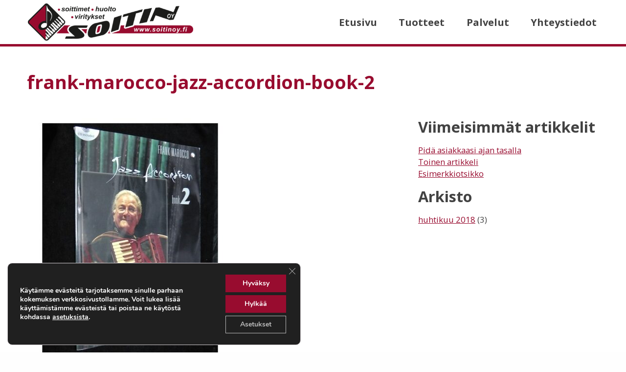

--- FILE ---
content_type: text/css
request_url: https://www.soitinoy.fi/wp-content/themes/luotsi/style.css?ver=1657532469
body_size: 37874
content:
@charset "UTF-8";
/*!
Theme Name: Luotsi
Author: Medialuotsi Oy
Author URI: http://medialuotsi.fi
Description: Medialuotsi Oy:n Wordpress-teema.
Version: 1.0.0
Text Domain: luotsi
*/
/*! normalize-scss | MIT/GPLv2 License | bit.ly/normalize-scss */@import url("https://fonts.googleapis.com/css2?family=Open+Sans:ital,wght@0,400;0,700;0,800;1,400;1,700;1,800&display=swap");html{font-family:sans-serif;line-height:1.15;-ms-text-size-adjust:100%;-webkit-text-size-adjust:100%}article,aside,footer,header,nav,section{display:block}h1{font-size:2em;margin:.67em 0}figcaption,figure{display:block}figure{margin:1em 40px}hr{box-sizing:content-box;height:0;overflow:visible}main{display:block}pre{font-family:monospace,monospace;font-size:1em}a{background-color:transparent;-webkit-text-decoration-skip:objects}a:active,a:hover{outline-width:0}abbr[title]{border-bottom:none;text-decoration:underline;-webkit-text-decoration:underline dotted;text-decoration:underline dotted}b,strong{font-weight:inherit;font-weight:bolder}code,kbd,samp{font-family:monospace,monospace;font-size:1em}dfn{font-style:italic}mark{background-color:#ff0;color:#000}small{font-size:80%}sub,sup{font-size:75%;line-height:0;position:relative;vertical-align:baseline}sub{bottom:-.25em}sup{top:-.5em}audio,video{display:inline-block}audio:not([controls]){display:none;height:0}img{border-style:none}svg:not(:root){overflow:hidden}button,input,optgroup,select,textarea{font-family:sans-serif;font-size:100%;line-height:1.15;margin:0}button{overflow:visible}button,select{text-transform:none}[type=reset],[type=submit],button,html [type=button]{-webkit-appearance:button}[type=button]::-moz-focus-inner,[type=reset]::-moz-focus-inner,[type=submit]::-moz-focus-inner,button::-moz-focus-inner{border-style:none;padding:0}[type=button]:-moz-focusring,[type=reset]:-moz-focusring,[type=submit]:-moz-focusring,button:-moz-focusring{outline:1px dotted ButtonText}input{overflow:visible}[type=checkbox],[type=radio]{box-sizing:border-box;padding:0}[type=number]::-webkit-inner-spin-button,[type=number]::-webkit-outer-spin-button{height:auto}[type=search]{-webkit-appearance:textfield;outline-offset:-2px}[type=search]::-webkit-search-cancel-button,[type=search]::-webkit-search-decoration{-webkit-appearance:none}::-webkit-file-upload-button{-webkit-appearance:button;font:inherit}fieldset{border:1px solid silver;margin:0 2px;padding:.35em .625em .75em}legend{box-sizing:border-box;display:table;max-width:100%;padding:0;color:inherit;white-space:normal}progress{display:inline-block;vertical-align:baseline}textarea{overflow:auto}details{display:block}summary{display:list-item}menu{display:block}canvas{display:inline-block}[hidden],template{display:none}.foundation-mq{font-family:"small=0em&medium=40em&large=64em&xlarge=75em&xxlarge=90em"}html{box-sizing:border-box;font-size:100%}*,:after,:before{box-sizing:inherit}body{margin:0;padding:0;background:#fefefe;font-family:Helvetica Neue,Helvetica,Roboto,Arial,sans-serif;font-weight:400;line-height:1.5;color:#0a0a0a;-webkit-font-smoothing:antialiased;-moz-osx-font-smoothing:grayscale}img{display:inline-block;vertical-align:middle;max-width:100%;height:auto;-ms-interpolation-mode:bicubic}textarea{height:auto;min-height:50px}select,textarea{border-radius:3px}select{box-sizing:border-box;width:100%}.map_canvas embed,.map_canvas img,.map_canvas object,.mqa-display embed,.mqa-display img,.mqa-display object{max-width:none!important}button{padding:0;-webkit-appearance:none;-moz-appearance:none;appearance:none;border:0;border-radius:3px;background:transparent;line-height:1}[data-whatinput=mouse] button{outline:0}pre{overflow:auto}.is-visible{display:block!important}.is-hidden{display:none!important}.row{max-width:62.5rem;margin-right:auto;margin-left:auto}.row:after,.row:before{display:table;content:" "}.row:after{clear:both}.row.collapse>.column,.row.collapse>.columns{padding-right:0;padding-left:0}.row .row{margin-right:-.9375rem;margin-left:-.9375rem}@media print,screen and (min-width:40em){.row .row{margin-right:-.9375rem;margin-left:-.9375rem}}@media print,screen and (min-width:64em){.row .row{margin-right:-.9375rem;margin-left:-.9375rem}}.row .row.collapse{margin-right:0;margin-left:0}.row.expanded{max-width:none}.row.expanded .row{margin-right:auto;margin-left:auto}.row:not(.expanded) .row{max-width:none}.column,.columns{width:100%;float:left;padding-right:.9375rem;padding-left:.9375rem}.column:last-child:not(:first-child),.columns:last-child:not(:first-child){float:right}.column.end:last-child:last-child,.end.columns:last-child:last-child{float:left}.column.row.row,.row.row.columns{float:none}.row .column.row.row,.row .row.row.columns{margin-right:0;margin-left:0;padding-right:0;padding-left:0}.small-1{width:8.33333%}.small-push-1{position:relative;left:8.33333%}.small-pull-1{position:relative;left:-8.33333%}.small-offset-0{margin-left:0}.small-2{width:16.66667%}.small-push-2{position:relative;left:16.66667%}.small-pull-2{position:relative;left:-16.66667%}.small-offset-1{margin-left:8.33333%}.small-3{width:25%}.small-push-3{position:relative;left:25%}.small-pull-3{position:relative;left:-25%}.small-offset-2{margin-left:16.66667%}.small-4{width:33.33333%}.small-push-4{position:relative;left:33.33333%}.small-pull-4{position:relative;left:-33.33333%}.small-offset-3{margin-left:25%}.small-5{width:41.66667%}.small-push-5{position:relative;left:41.66667%}.small-pull-5{position:relative;left:-41.66667%}.small-offset-4{margin-left:33.33333%}.small-6{width:50%}.small-push-6{position:relative;left:50%}.small-pull-6{position:relative;left:-50%}.small-offset-5{margin-left:41.66667%}.small-7{width:58.33333%}.small-push-7{position:relative;left:58.33333%}.small-pull-7{position:relative;left:-58.33333%}.small-offset-6{margin-left:50%}.small-8{width:66.66667%}.small-push-8{position:relative;left:66.66667%}.small-pull-8{position:relative;left:-66.66667%}.small-offset-7{margin-left:58.33333%}.small-9{width:75%}.small-push-9{position:relative;left:75%}.small-pull-9{position:relative;left:-75%}.small-offset-8{margin-left:66.66667%}.small-10{width:83.33333%}.small-push-10{position:relative;left:83.33333%}.small-pull-10{position:relative;left:-83.33333%}.small-offset-9{margin-left:75%}.small-11{width:91.66667%}.small-push-11{position:relative;left:91.66667%}.small-pull-11{position:relative;left:-91.66667%}.small-offset-10{margin-left:83.33333%}.small-12{width:100%}.small-offset-11{margin-left:91.66667%}.small-up-1>.column,.small-up-1>.columns{float:left;width:100%}.small-up-1>.column:nth-of-type(1n),.small-up-1>.columns:nth-of-type(1n){clear:none}.small-up-1>.column:nth-of-type(1n+1),.small-up-1>.columns:nth-of-type(1n+1){clear:both}.small-up-1>.column:last-child,.small-up-1>.columns:last-child{float:left}.small-up-2>.column,.small-up-2>.columns{float:left;width:50%}.small-up-2>.column:nth-of-type(1n),.small-up-2>.columns:nth-of-type(1n){clear:none}.small-up-2>.column:nth-of-type(odd),.small-up-2>.columns:nth-of-type(odd){clear:both}.small-up-2>.column:last-child,.small-up-2>.columns:last-child{float:left}.small-up-3>.column,.small-up-3>.columns{float:left;width:33.33333%}.small-up-3>.column:nth-of-type(1n),.small-up-3>.columns:nth-of-type(1n){clear:none}.small-up-3>.column:nth-of-type(3n+1),.small-up-3>.columns:nth-of-type(3n+1){clear:both}.small-up-3>.column:last-child,.small-up-3>.columns:last-child{float:left}.small-up-4>.column,.small-up-4>.columns{float:left;width:25%}.small-up-4>.column:nth-of-type(1n),.small-up-4>.columns:nth-of-type(1n){clear:none}.small-up-4>.column:nth-of-type(4n+1),.small-up-4>.columns:nth-of-type(4n+1){clear:both}.small-up-4>.column:last-child,.small-up-4>.columns:last-child{float:left}.small-up-5>.column,.small-up-5>.columns{float:left;width:20%}.small-up-5>.column:nth-of-type(1n),.small-up-5>.columns:nth-of-type(1n){clear:none}.small-up-5>.column:nth-of-type(5n+1),.small-up-5>.columns:nth-of-type(5n+1){clear:both}.small-up-5>.column:last-child,.small-up-5>.columns:last-child{float:left}.small-up-6>.column,.small-up-6>.columns{float:left;width:16.66667%}.small-up-6>.column:nth-of-type(1n),.small-up-6>.columns:nth-of-type(1n){clear:none}.small-up-6>.column:nth-of-type(6n+1),.small-up-6>.columns:nth-of-type(6n+1){clear:both}.small-up-6>.column:last-child,.small-up-6>.columns:last-child{float:left}.small-up-7>.column,.small-up-7>.columns{float:left;width:14.28571%}.small-up-7>.column:nth-of-type(1n),.small-up-7>.columns:nth-of-type(1n){clear:none}.small-up-7>.column:nth-of-type(7n+1),.small-up-7>.columns:nth-of-type(7n+1){clear:both}.small-up-7>.column:last-child,.small-up-7>.columns:last-child{float:left}.small-up-8>.column,.small-up-8>.columns{float:left;width:12.5%}.small-up-8>.column:nth-of-type(1n),.small-up-8>.columns:nth-of-type(1n){clear:none}.small-up-8>.column:nth-of-type(8n+1),.small-up-8>.columns:nth-of-type(8n+1){clear:both}.small-up-8>.column:last-child,.small-up-8>.columns:last-child{float:left}.small-collapse>.column,.small-collapse>.columns{padding-right:0;padding-left:0}.expanded.row .small-collapse.row,.small-collapse .row{margin-right:0;margin-left:0}.small-uncollapse>.column,.small-uncollapse>.columns{padding-right:.9375rem;padding-left:.9375rem}.small-centered{margin-right:auto;margin-left:auto}.small-centered,.small-centered:last-child:not(:first-child){float:none;clear:both}.small-pull-0,.small-push-0,.small-uncentered{position:static;float:left;margin-right:0;margin-left:0}@media print,screen and (min-width:40em){.medium-1{width:8.33333%}.medium-push-1{position:relative;left:8.33333%}.medium-pull-1{position:relative;left:-8.33333%}.medium-offset-0{margin-left:0}.medium-2{width:16.66667%}.medium-push-2{position:relative;left:16.66667%}.medium-pull-2{position:relative;left:-16.66667%}.medium-offset-1{margin-left:8.33333%}.medium-3{width:25%}.medium-push-3{position:relative;left:25%}.medium-pull-3{position:relative;left:-25%}.medium-offset-2{margin-left:16.66667%}.medium-4{width:33.33333%}.medium-push-4{position:relative;left:33.33333%}.medium-pull-4{position:relative;left:-33.33333%}.medium-offset-3{margin-left:25%}.medium-5{width:41.66667%}.medium-push-5{position:relative;left:41.66667%}.medium-pull-5{position:relative;left:-41.66667%}.medium-offset-4{margin-left:33.33333%}.medium-6{width:50%}.medium-push-6{position:relative;left:50%}.medium-pull-6{position:relative;left:-50%}.medium-offset-5{margin-left:41.66667%}.medium-7{width:58.33333%}.medium-push-7{position:relative;left:58.33333%}.medium-pull-7{position:relative;left:-58.33333%}.medium-offset-6{margin-left:50%}.medium-8{width:66.66667%}.medium-push-8{position:relative;left:66.66667%}.medium-pull-8{position:relative;left:-66.66667%}.medium-offset-7{margin-left:58.33333%}.medium-9{width:75%}.medium-push-9{position:relative;left:75%}.medium-pull-9{position:relative;left:-75%}.medium-offset-8{margin-left:66.66667%}.medium-10{width:83.33333%}.medium-push-10{position:relative;left:83.33333%}.medium-pull-10{position:relative;left:-83.33333%}.medium-offset-9{margin-left:75%}.medium-11{width:91.66667%}.medium-push-11{position:relative;left:91.66667%}.medium-pull-11{position:relative;left:-91.66667%}.medium-offset-10{margin-left:83.33333%}.medium-12{width:100%}.medium-offset-11{margin-left:91.66667%}.medium-up-1>.column,.medium-up-1>.columns{float:left;width:100%}.medium-up-1>.column:nth-of-type(1n),.medium-up-1>.columns:nth-of-type(1n){clear:none}.medium-up-1>.column:nth-of-type(1n+1),.medium-up-1>.columns:nth-of-type(1n+1){clear:both}.medium-up-1>.column:last-child,.medium-up-1>.columns:last-child{float:left}.medium-up-2>.column,.medium-up-2>.columns{float:left;width:50%}.medium-up-2>.column:nth-of-type(1n),.medium-up-2>.columns:nth-of-type(1n){clear:none}.medium-up-2>.column:nth-of-type(odd),.medium-up-2>.columns:nth-of-type(odd){clear:both}.medium-up-2>.column:last-child,.medium-up-2>.columns:last-child{float:left}.medium-up-3>.column,.medium-up-3>.columns{float:left;width:33.33333%}.medium-up-3>.column:nth-of-type(1n),.medium-up-3>.columns:nth-of-type(1n){clear:none}.medium-up-3>.column:nth-of-type(3n+1),.medium-up-3>.columns:nth-of-type(3n+1){clear:both}.medium-up-3>.column:last-child,.medium-up-3>.columns:last-child{float:left}.medium-up-4>.column,.medium-up-4>.columns{float:left;width:25%}.medium-up-4>.column:nth-of-type(1n),.medium-up-4>.columns:nth-of-type(1n){clear:none}.medium-up-4>.column:nth-of-type(4n+1),.medium-up-4>.columns:nth-of-type(4n+1){clear:both}.medium-up-4>.column:last-child,.medium-up-4>.columns:last-child{float:left}.medium-up-5>.column,.medium-up-5>.columns{float:left;width:20%}.medium-up-5>.column:nth-of-type(1n),.medium-up-5>.columns:nth-of-type(1n){clear:none}.medium-up-5>.column:nth-of-type(5n+1),.medium-up-5>.columns:nth-of-type(5n+1){clear:both}.medium-up-5>.column:last-child,.medium-up-5>.columns:last-child{float:left}.medium-up-6>.column,.medium-up-6>.columns{float:left;width:16.66667%}.medium-up-6>.column:nth-of-type(1n),.medium-up-6>.columns:nth-of-type(1n){clear:none}.medium-up-6>.column:nth-of-type(6n+1),.medium-up-6>.columns:nth-of-type(6n+1){clear:both}.medium-up-6>.column:last-child,.medium-up-6>.columns:last-child{float:left}.medium-up-7>.column,.medium-up-7>.columns{float:left;width:14.28571%}.medium-up-7>.column:nth-of-type(1n),.medium-up-7>.columns:nth-of-type(1n){clear:none}.medium-up-7>.column:nth-of-type(7n+1),.medium-up-7>.columns:nth-of-type(7n+1){clear:both}.medium-up-7>.column:last-child,.medium-up-7>.columns:last-child{float:left}.medium-up-8>.column,.medium-up-8>.columns{float:left;width:12.5%}.medium-up-8>.column:nth-of-type(1n),.medium-up-8>.columns:nth-of-type(1n){clear:none}.medium-up-8>.column:nth-of-type(8n+1),.medium-up-8>.columns:nth-of-type(8n+1){clear:both}.medium-up-8>.column:last-child,.medium-up-8>.columns:last-child{float:left}.medium-collapse>.column,.medium-collapse>.columns{padding-right:0;padding-left:0}.expanded.row .medium-collapse.row,.medium-collapse .row{margin-right:0;margin-left:0}.medium-uncollapse>.column,.medium-uncollapse>.columns{padding-right:.9375rem;padding-left:.9375rem}.medium-centered{margin-right:auto;margin-left:auto}.medium-centered,.medium-centered:last-child:not(:first-child){float:none;clear:both}.medium-pull-0,.medium-push-0,.medium-uncentered{position:static;float:left;margin-right:0;margin-left:0}}@media print,screen and (min-width:64em){.large-1{width:8.33333%}.large-push-1{position:relative;left:8.33333%}.large-pull-1{position:relative;left:-8.33333%}.large-offset-0{margin-left:0}.large-2{width:16.66667%}.large-push-2{position:relative;left:16.66667%}.large-pull-2{position:relative;left:-16.66667%}.large-offset-1{margin-left:8.33333%}.large-3{width:25%}.large-push-3{position:relative;left:25%}.large-pull-3{position:relative;left:-25%}.large-offset-2{margin-left:16.66667%}.large-4{width:33.33333%}.large-push-4{position:relative;left:33.33333%}.large-pull-4{position:relative;left:-33.33333%}.large-offset-3{margin-left:25%}.large-5{width:41.66667%}.large-push-5{position:relative;left:41.66667%}.large-pull-5{position:relative;left:-41.66667%}.large-offset-4{margin-left:33.33333%}.large-6{width:50%}.large-push-6{position:relative;left:50%}.large-pull-6{position:relative;left:-50%}.large-offset-5{margin-left:41.66667%}.large-7{width:58.33333%}.large-push-7{position:relative;left:58.33333%}.large-pull-7{position:relative;left:-58.33333%}.large-offset-6{margin-left:50%}.large-8{width:66.66667%}.large-push-8{position:relative;left:66.66667%}.large-pull-8{position:relative;left:-66.66667%}.large-offset-7{margin-left:58.33333%}.large-9{width:75%}.large-push-9{position:relative;left:75%}.large-pull-9{position:relative;left:-75%}.large-offset-8{margin-left:66.66667%}.large-10{width:83.33333%}.large-push-10{position:relative;left:83.33333%}.large-pull-10{position:relative;left:-83.33333%}.large-offset-9{margin-left:75%}.large-11{width:91.66667%}.large-push-11{position:relative;left:91.66667%}.large-pull-11{position:relative;left:-91.66667%}.large-offset-10{margin-left:83.33333%}.large-12{width:100%}.large-offset-11{margin-left:91.66667%}.large-up-1>.column,.large-up-1>.columns{float:left;width:100%}.large-up-1>.column:nth-of-type(1n),.large-up-1>.columns:nth-of-type(1n){clear:none}.large-up-1>.column:nth-of-type(1n+1),.large-up-1>.columns:nth-of-type(1n+1){clear:both}.large-up-1>.column:last-child,.large-up-1>.columns:last-child{float:left}.large-up-2>.column,.large-up-2>.columns{float:left;width:50%}.large-up-2>.column:nth-of-type(1n),.large-up-2>.columns:nth-of-type(1n){clear:none}.large-up-2>.column:nth-of-type(odd),.large-up-2>.columns:nth-of-type(odd){clear:both}.large-up-2>.column:last-child,.large-up-2>.columns:last-child{float:left}.large-up-3>.column,.large-up-3>.columns{float:left;width:33.33333%}.large-up-3>.column:nth-of-type(1n),.large-up-3>.columns:nth-of-type(1n){clear:none}.large-up-3>.column:nth-of-type(3n+1),.large-up-3>.columns:nth-of-type(3n+1){clear:both}.large-up-3>.column:last-child,.large-up-3>.columns:last-child{float:left}.large-up-4>.column,.large-up-4>.columns{float:left;width:25%}.large-up-4>.column:nth-of-type(1n),.large-up-4>.columns:nth-of-type(1n){clear:none}.large-up-4>.column:nth-of-type(4n+1),.large-up-4>.columns:nth-of-type(4n+1){clear:both}.large-up-4>.column:last-child,.large-up-4>.columns:last-child{float:left}.large-up-5>.column,.large-up-5>.columns{float:left;width:20%}.large-up-5>.column:nth-of-type(1n),.large-up-5>.columns:nth-of-type(1n){clear:none}.large-up-5>.column:nth-of-type(5n+1),.large-up-5>.columns:nth-of-type(5n+1){clear:both}.large-up-5>.column:last-child,.large-up-5>.columns:last-child{float:left}.large-up-6>.column,.large-up-6>.columns{float:left;width:16.66667%}.large-up-6>.column:nth-of-type(1n),.large-up-6>.columns:nth-of-type(1n){clear:none}.large-up-6>.column:nth-of-type(6n+1),.large-up-6>.columns:nth-of-type(6n+1){clear:both}.large-up-6>.column:last-child,.large-up-6>.columns:last-child{float:left}.large-up-7>.column,.large-up-7>.columns{float:left;width:14.28571%}.large-up-7>.column:nth-of-type(1n),.large-up-7>.columns:nth-of-type(1n){clear:none}.large-up-7>.column:nth-of-type(7n+1),.large-up-7>.columns:nth-of-type(7n+1){clear:both}.large-up-7>.column:last-child,.large-up-7>.columns:last-child{float:left}.large-up-8>.column,.large-up-8>.columns{float:left;width:12.5%}.large-up-8>.column:nth-of-type(1n),.large-up-8>.columns:nth-of-type(1n){clear:none}.large-up-8>.column:nth-of-type(8n+1),.large-up-8>.columns:nth-of-type(8n+1){clear:both}.large-up-8>.column:last-child,.large-up-8>.columns:last-child{float:left}.large-collapse>.column,.large-collapse>.columns{padding-right:0;padding-left:0}.expanded.row .large-collapse.row,.large-collapse .row{margin-right:0;margin-left:0}.large-uncollapse>.column,.large-uncollapse>.columns{padding-right:.9375rem;padding-left:.9375rem}.large-centered{margin-right:auto;margin-left:auto}.large-centered,.large-centered:last-child:not(:first-child){float:none;clear:both}.large-pull-0,.large-push-0,.large-uncentered{position:static;float:left;margin-right:0;margin-left:0}}.column-block{margin-bottom:1.875rem}.column-block>:last-child{margin-bottom:0}.slide-in-down.mui-enter{transition-duration:.5s;transition-timing-function:linear;-webkit-transform:translateY(-100%);transform:translateY(-100%);transition-property:opacity,-webkit-transform;transition-property:transform,opacity;transition-property:transform,opacity,-webkit-transform;-webkit-backface-visibility:hidden;backface-visibility:hidden}.slide-in-down.mui-enter.mui-enter-active{-webkit-transform:translateY(0);transform:translateY(0)}.slide-in-left.mui-enter{transition-duration:.5s;transition-timing-function:linear;-webkit-transform:translateX(-100%);transform:translateX(-100%);transition-property:opacity,-webkit-transform;transition-property:transform,opacity;transition-property:transform,opacity,-webkit-transform;-webkit-backface-visibility:hidden;backface-visibility:hidden}.slide-in-left.mui-enter.mui-enter-active{-webkit-transform:translateX(0);transform:translateX(0)}.slide-in-up.mui-enter{transition-duration:.5s;transition-timing-function:linear;-webkit-transform:translateY(100%);transform:translateY(100%);transition-property:opacity,-webkit-transform;transition-property:transform,opacity;transition-property:transform,opacity,-webkit-transform;-webkit-backface-visibility:hidden;backface-visibility:hidden}.slide-in-up.mui-enter.mui-enter-active{-webkit-transform:translateY(0);transform:translateY(0)}.slide-in-right.mui-enter{transition-duration:.5s;transition-timing-function:linear;-webkit-transform:translateX(100%);transform:translateX(100%);transition-property:opacity,-webkit-transform;transition-property:transform,opacity;transition-property:transform,opacity,-webkit-transform;-webkit-backface-visibility:hidden;backface-visibility:hidden}.slide-in-right.mui-enter.mui-enter-active{-webkit-transform:translateX(0);transform:translateX(0)}.slide-out-down.mui-leave{transition-duration:.5s;transition-timing-function:linear;-webkit-transform:translateY(0);transform:translateY(0);transition-property:opacity,-webkit-transform;transition-property:transform,opacity;transition-property:transform,opacity,-webkit-transform;-webkit-backface-visibility:hidden;backface-visibility:hidden}.slide-out-down.mui-leave.mui-leave-active{-webkit-transform:translateY(100%);transform:translateY(100%)}.slide-out-right.mui-leave{transition-duration:.5s;transition-timing-function:linear;-webkit-transform:translateX(0);transform:translateX(0);transition-property:opacity,-webkit-transform;transition-property:transform,opacity;transition-property:transform,opacity,-webkit-transform;-webkit-backface-visibility:hidden;backface-visibility:hidden}.slide-out-right.mui-leave.mui-leave-active{-webkit-transform:translateX(100%);transform:translateX(100%)}.slide-out-up.mui-leave{transition-duration:.5s;transition-timing-function:linear;-webkit-transform:translateY(0);transform:translateY(0);transition-property:opacity,-webkit-transform;transition-property:transform,opacity;transition-property:transform,opacity,-webkit-transform;-webkit-backface-visibility:hidden;backface-visibility:hidden}.slide-out-up.mui-leave.mui-leave-active{-webkit-transform:translateY(-100%);transform:translateY(-100%)}.slide-out-left.mui-leave{transition-duration:.5s;transition-timing-function:linear;-webkit-transform:translateX(0);transform:translateX(0);transition-property:opacity,-webkit-transform;transition-property:transform,opacity;transition-property:transform,opacity,-webkit-transform;-webkit-backface-visibility:hidden;backface-visibility:hidden}.slide-out-left.mui-leave.mui-leave-active{-webkit-transform:translateX(-100%);transform:translateX(-100%)}.fade-in.mui-enter{transition-duration:.5s;transition-timing-function:linear;opacity:0;transition-property:opacity}.fade-in.mui-enter.mui-enter-active{opacity:1}.fade-out.mui-leave{transition-duration:.5s;transition-timing-function:linear;opacity:1;transition-property:opacity}.fade-out.mui-leave.mui-leave-active{opacity:0}.hinge-in-from-top.mui-enter{transition-duration:.5s;transition-timing-function:linear;-webkit-transform:perspective(2000px) rotateX(-90deg);transform:perspective(2000px) rotateX(-90deg);-webkit-transform-origin:top;transform-origin:top;transition-property:opacity,-webkit-transform;transition-property:transform,opacity;transition-property:transform,opacity,-webkit-transform;opacity:0}.hinge-in-from-top.mui-enter.mui-enter-active{-webkit-transform:perspective(2000px) rotate(0deg);transform:perspective(2000px) rotate(0deg);opacity:1}.hinge-in-from-right.mui-enter{transition-duration:.5s;transition-timing-function:linear;-webkit-transform:perspective(2000px) rotateY(-90deg);transform:perspective(2000px) rotateY(-90deg);-webkit-transform-origin:right;transform-origin:right;transition-property:opacity,-webkit-transform;transition-property:transform,opacity;transition-property:transform,opacity,-webkit-transform;opacity:0}.hinge-in-from-right.mui-enter.mui-enter-active{-webkit-transform:perspective(2000px) rotate(0deg);transform:perspective(2000px) rotate(0deg);opacity:1}.hinge-in-from-bottom.mui-enter{transition-duration:.5s;transition-timing-function:linear;-webkit-transform:perspective(2000px) rotateX(90deg);transform:perspective(2000px) rotateX(90deg);-webkit-transform-origin:bottom;transform-origin:bottom;transition-property:opacity,-webkit-transform;transition-property:transform,opacity;transition-property:transform,opacity,-webkit-transform;opacity:0}.hinge-in-from-bottom.mui-enter.mui-enter-active{-webkit-transform:perspective(2000px) rotate(0deg);transform:perspective(2000px) rotate(0deg);opacity:1}.hinge-in-from-left.mui-enter{transition-duration:.5s;transition-timing-function:linear;-webkit-transform:perspective(2000px) rotateY(90deg);transform:perspective(2000px) rotateY(90deg);-webkit-transform-origin:left;transform-origin:left;transition-property:opacity,-webkit-transform;transition-property:transform,opacity;transition-property:transform,opacity,-webkit-transform;opacity:0}.hinge-in-from-left.mui-enter.mui-enter-active{-webkit-transform:perspective(2000px) rotate(0deg);transform:perspective(2000px) rotate(0deg);opacity:1}.hinge-in-from-middle-x.mui-enter{transition-duration:.5s;transition-timing-function:linear;-webkit-transform:perspective(2000px) rotateX(-90deg);transform:perspective(2000px) rotateX(-90deg);-webkit-transform-origin:center;transform-origin:center;transition-property:opacity,-webkit-transform;transition-property:transform,opacity;transition-property:transform,opacity,-webkit-transform;opacity:0}.hinge-in-from-middle-x.mui-enter.mui-enter-active{-webkit-transform:perspective(2000px) rotate(0deg);transform:perspective(2000px) rotate(0deg);opacity:1}.hinge-in-from-middle-y.mui-enter{transition-duration:.5s;transition-timing-function:linear;-webkit-transform:perspective(2000px) rotateY(-90deg);transform:perspective(2000px) rotateY(-90deg);-webkit-transform-origin:center;transform-origin:center;transition-property:opacity,-webkit-transform;transition-property:transform,opacity;transition-property:transform,opacity,-webkit-transform;opacity:0}.hinge-in-from-middle-y.mui-enter.mui-enter-active,.hinge-out-from-top.mui-leave{-webkit-transform:perspective(2000px) rotate(0deg);transform:perspective(2000px) rotate(0deg);opacity:1}.hinge-out-from-top.mui-leave{transition-duration:.5s;transition-timing-function:linear;-webkit-transform-origin:top;transform-origin:top;transition-property:opacity,-webkit-transform;transition-property:transform,opacity;transition-property:transform,opacity,-webkit-transform}.hinge-out-from-top.mui-leave.mui-leave-active{-webkit-transform:perspective(2000px) rotateX(-90deg);transform:perspective(2000px) rotateX(-90deg);opacity:0}.hinge-out-from-right.mui-leave{transition-duration:.5s;transition-timing-function:linear;-webkit-transform:perspective(2000px) rotate(0deg);transform:perspective(2000px) rotate(0deg);-webkit-transform-origin:right;transform-origin:right;transition-property:opacity,-webkit-transform;transition-property:transform,opacity;transition-property:transform,opacity,-webkit-transform;opacity:1}.hinge-out-from-right.mui-leave.mui-leave-active{-webkit-transform:perspective(2000px) rotateY(-90deg);transform:perspective(2000px) rotateY(-90deg);opacity:0}.hinge-out-from-bottom.mui-leave{transition-duration:.5s;transition-timing-function:linear;-webkit-transform:perspective(2000px) rotate(0deg);transform:perspective(2000px) rotate(0deg);-webkit-transform-origin:bottom;transform-origin:bottom;transition-property:opacity,-webkit-transform;transition-property:transform,opacity;transition-property:transform,opacity,-webkit-transform;opacity:1}.hinge-out-from-bottom.mui-leave.mui-leave-active{-webkit-transform:perspective(2000px) rotateX(90deg);transform:perspective(2000px) rotateX(90deg);opacity:0}.hinge-out-from-left.mui-leave{transition-duration:.5s;transition-timing-function:linear;-webkit-transform:perspective(2000px) rotate(0deg);transform:perspective(2000px) rotate(0deg);-webkit-transform-origin:left;transform-origin:left;transition-property:opacity,-webkit-transform;transition-property:transform,opacity;transition-property:transform,opacity,-webkit-transform;opacity:1}.hinge-out-from-left.mui-leave.mui-leave-active{-webkit-transform:perspective(2000px) rotateY(90deg);transform:perspective(2000px) rotateY(90deg);opacity:0}.hinge-out-from-middle-x.mui-leave{transition-duration:.5s;transition-timing-function:linear;-webkit-transform:perspective(2000px) rotate(0deg);transform:perspective(2000px) rotate(0deg);-webkit-transform-origin:center;transform-origin:center;transition-property:opacity,-webkit-transform;transition-property:transform,opacity;transition-property:transform,opacity,-webkit-transform;opacity:1}.hinge-out-from-middle-x.mui-leave.mui-leave-active{-webkit-transform:perspective(2000px) rotateX(-90deg);transform:perspective(2000px) rotateX(-90deg);opacity:0}.hinge-out-from-middle-y.mui-leave{transition-duration:.5s;transition-timing-function:linear;-webkit-transform:perspective(2000px) rotate(0deg);transform:perspective(2000px) rotate(0deg);-webkit-transform-origin:center;transform-origin:center;transition-property:opacity,-webkit-transform;transition-property:transform,opacity;transition-property:transform,opacity,-webkit-transform;opacity:1}.hinge-out-from-middle-y.mui-leave.mui-leave-active{-webkit-transform:perspective(2000px) rotateY(-90deg);transform:perspective(2000px) rotateY(-90deg);opacity:0}.scale-in-up.mui-enter{transition-duration:.5s;transition-timing-function:linear;-webkit-transform:scale(.5);transform:scale(.5);transition-property:opacity,-webkit-transform;transition-property:transform,opacity;transition-property:transform,opacity,-webkit-transform;opacity:0}.scale-in-up.mui-enter.mui-enter-active{-webkit-transform:scale(1);transform:scale(1);opacity:1}.scale-in-down.mui-enter{transition-duration:.5s;transition-timing-function:linear;-webkit-transform:scale(1.5);transform:scale(1.5);transition-property:opacity,-webkit-transform;transition-property:transform,opacity;transition-property:transform,opacity,-webkit-transform;opacity:0}.scale-in-down.mui-enter.mui-enter-active,.scale-out-up.mui-leave{-webkit-transform:scale(1);transform:scale(1);opacity:1}.scale-out-up.mui-leave{transition-duration:.5s;transition-timing-function:linear;transition-property:opacity,-webkit-transform;transition-property:transform,opacity;transition-property:transform,opacity,-webkit-transform}.scale-out-up.mui-leave.mui-leave-active{-webkit-transform:scale(1.5);transform:scale(1.5);opacity:0}.scale-out-down.mui-leave{transition-duration:.5s;transition-timing-function:linear;-webkit-transform:scale(1);transform:scale(1);transition-property:opacity,-webkit-transform;transition-property:transform,opacity;transition-property:transform,opacity,-webkit-transform;opacity:1}.scale-out-down.mui-leave.mui-leave-active{-webkit-transform:scale(.5);transform:scale(.5);opacity:0}.spin-in.mui-enter{transition-duration:.5s;transition-timing-function:linear;-webkit-transform:rotate(-270deg);transform:rotate(-270deg);transition-property:opacity,-webkit-transform;transition-property:transform,opacity;transition-property:transform,opacity,-webkit-transform;opacity:0}.spin-in.mui-enter.mui-enter-active,.spin-out.mui-leave{-webkit-transform:rotate(0);transform:rotate(0);opacity:1}.spin-out.mui-leave{transition-duration:.5s;transition-timing-function:linear;transition-property:opacity,-webkit-transform;transition-property:transform,opacity;transition-property:transform,opacity,-webkit-transform}.spin-in-ccw.mui-enter,.spin-out.mui-leave.mui-leave-active{-webkit-transform:rotate(270deg);transform:rotate(270deg);opacity:0}.spin-in-ccw.mui-enter{transition-duration:.5s;transition-timing-function:linear;transition-property:opacity,-webkit-transform;transition-property:transform,opacity;transition-property:transform,opacity,-webkit-transform}.spin-in-ccw.mui-enter.mui-enter-active,.spin-out-ccw.mui-leave{-webkit-transform:rotate(0);transform:rotate(0);opacity:1}.spin-out-ccw.mui-leave{transition-duration:.5s;transition-timing-function:linear;transition-property:opacity,-webkit-transform;transition-property:transform,opacity;transition-property:transform,opacity,-webkit-transform}.spin-out-ccw.mui-leave.mui-leave-active{-webkit-transform:rotate(-270deg);transform:rotate(-270deg);opacity:0}.slow{transition-duration:.75s!important}.fast{transition-duration:.25s!important}.linear{transition-timing-function:linear!important}.ease{transition-timing-function:ease!important}.ease-in{transition-timing-function:ease-in!important}.ease-out{transition-timing-function:ease-out!important}.ease-in-out{transition-timing-function:ease-in-out!important}.bounce-in{transition-timing-function:cubic-bezier(.485,.155,.24,1.245)!important}.bounce-out{transition-timing-function:cubic-bezier(.485,.155,.515,.845)!important}.bounce-in-out{transition-timing-function:cubic-bezier(.76,-.245,.24,1.245)!important}.short-delay{transition-delay:.3s!important}.long-delay{transition-delay:.7s!important}.shake{-webkit-animation-name:a;animation-name:a}@-webkit-keyframes a{0%,10%,20%,30%,40%,50%,60%,70%,80%,90%{-webkit-transform:translateX(7%);transform:translateX(7%)}5%,15%,25%,35%,45%,55%,65%,75%,85%,95%{-webkit-transform:translateX(-7%);transform:translateX(-7%)}}@keyframes a{0%,10%,20%,30%,40%,50%,60%,70%,80%,90%{-webkit-transform:translateX(7%);transform:translateX(7%)}5%,15%,25%,35%,45%,55%,65%,75%,85%,95%{-webkit-transform:translateX(-7%);transform:translateX(-7%)}}.spin-cw{-webkit-animation-name:b;animation-name:b}@-webkit-keyframes b{0%{-webkit-transform:rotate(-1turn);transform:rotate(-1turn)}to{-webkit-transform:rotate(0);transform:rotate(0)}}.spin-ccw{-webkit-animation-name:b;animation-name:b}@keyframes b{0%{-webkit-transform:rotate(0);transform:rotate(0)}to{-webkit-transform:rotate(1turn);transform:rotate(1turn)}}.wiggle{-webkit-animation-name:c;animation-name:c}@-webkit-keyframes c{40%,50%,60%{-webkit-transform:rotate(7deg);transform:rotate(7deg)}35%,45%,55%,65%{-webkit-transform:rotate(-7deg);transform:rotate(-7deg)}0%,30%,70%,to{-webkit-transform:rotate(0);transform:rotate(0)}}@keyframes c{40%,50%,60%{-webkit-transform:rotate(7deg);transform:rotate(7deg)}35%,45%,55%,65%{-webkit-transform:rotate(-7deg);transform:rotate(-7deg)}0%,30%,70%,to{-webkit-transform:rotate(0);transform:rotate(0)}}.shake,.spin-ccw,.spin-cw,.wiggle{-webkit-animation-duration:.5s;animation-duration:.5s}.infinite{-webkit-animation-iteration-count:infinite;animation-iteration-count:infinite}.slow{-webkit-animation-duration:.75s!important;animation-duration:.75s!important}.fast{-webkit-animation-duration:.25s!important;animation-duration:.25s!important}.linear{-webkit-animation-timing-function:linear!important;animation-timing-function:linear!important}.ease{-webkit-animation-timing-function:ease!important;animation-timing-function:ease!important}.ease-in{-webkit-animation-timing-function:ease-in!important;animation-timing-function:ease-in!important}.ease-out{-webkit-animation-timing-function:ease-out!important;animation-timing-function:ease-out!important}.ease-in-out{-webkit-animation-timing-function:ease-in-out!important;animation-timing-function:ease-in-out!important}.bounce-in{-webkit-animation-timing-function:cubic-bezier(.485,.155,.24,1.245)!important;animation-timing-function:cubic-bezier(.485,.155,.24,1.245)!important}.bounce-out{-webkit-animation-timing-function:cubic-bezier(.485,.155,.515,.845)!important;animation-timing-function:cubic-bezier(.485,.155,.515,.845)!important}.bounce-in-out{-webkit-animation-timing-function:cubic-bezier(.76,-.245,.24,1.245)!important;animation-timing-function:cubic-bezier(.76,-.245,.24,1.245)!important}.short-delay{-webkit-animation-delay:.3s!important;animation-delay:.3s!important}.long-delay{-webkit-animation-delay:.7s!important;animation-delay:.7s!important}

/*!
 * Font Awesome Free 5.15.1 by @fontawesome - https://fontawesome.com
 * License - https://fontawesome.com/license/free (Icons: CC BY 4.0, Fonts: SIL OFL 1.1, Code: MIT License)
 */@font-face{font-family:Font Awesome\ 5 Free;font-style:normal;font-weight:900;font-display:block;src:url(styles/fonts/fa-solid-900.eot);src:url(styles/fonts/fa-solid-900.eot?#iefix) format("embedded-opentype"),url(styles/fonts/fa-solid-900.woff2) format("woff2"),url(styles/fonts/fa-solid-900.woff) format("woff"),url(styles/fonts/fa-solid-900.ttf) format("truetype"),url(styles/fonts/fa-solid-900.svg#fontawesome) format("svg")}.fa,.fas{font-weight:900}@font-face{font-family:Font Awesome\ 5 Free;font-style:normal;font-weight:400;font-display:block;src:url(styles/fonts/fa-regular-400.eot);src:url(styles/fonts/fa-regular-400.eot?#iefix) format("embedded-opentype"),url(styles/fonts/fa-regular-400.woff2) format("woff2"),url(styles/fonts/fa-regular-400.woff) format("woff"),url(styles/fonts/fa-regular-400.ttf) format("truetype"),url(styles/fonts/fa-regular-400.svg#fontawesome) format("svg")}.fa,.far,.fas{font-family:Font Awesome\ 5 Free}@font-face{font-family:Font Awesome\ 5 Brands;font-style:normal;font-weight:400;font-display:block;src:url(styles/fonts/fa-brands-400.eot);src:url(styles/fonts/fa-brands-400.eot?#iefix) format("embedded-opentype"),url(styles/fonts/fa-brands-400.woff2) format("woff2"),url(styles/fonts/fa-brands-400.woff) format("woff"),url(styles/fonts/fa-brands-400.ttf) format("truetype"),url(styles/fonts/fa-brands-400.svg#fontawesome) format("svg")}.fab,.far{font-weight:400}.fab{font-family:Font Awesome\ 5 Brands}.fa,.fab,.fad,.fal,.far,.fas{-moz-osx-font-smoothing:grayscale;-webkit-font-smoothing:antialiased;display:inline-block;font-style:normal;font-variant:normal;text-rendering:auto;line-height:1}.fa-lg{font-size:1.33333em;line-height:.75em;vertical-align:-.0667em}.fa-xs{font-size:.75em}.fa-sm{font-size:.875em}.fa-1x{font-size:1em}.fa-2x{font-size:2em}.fa-3x{font-size:3em}.fa-4x{font-size:4em}.fa-5x{font-size:5em}.fa-6x{font-size:6em}.fa-7x{font-size:7em}.fa-8x{font-size:8em}.fa-9x{font-size:9em}.fa-10x{font-size:10em}.fa-fw{text-align:center;width:1.25em}.fa-ul{list-style-type:none;margin-left:2.5em;padding-left:0}.fa-ul>li{position:relative}.fa-li{left:-2em;position:absolute;text-align:center;width:2em;line-height:inherit}.fa-border{border:.08em solid #eee;border-radius:.1em;padding:.2em .25em .15em}.fa-pull-left{float:left}.fa-pull-right{float:right}.fa.fa-pull-left,.fab.fa-pull-left,.fal.fa-pull-left,.far.fa-pull-left,.fas.fa-pull-left{margin-right:.3em}.fa.fa-pull-right,.fab.fa-pull-right,.fal.fa-pull-right,.far.fa-pull-right,.fas.fa-pull-right{margin-left:.3em}.fa-spin{-webkit-animation:d 2s linear infinite;animation:d 2s linear infinite}.fa-pulse{-webkit-animation:d 1s steps(8) infinite;animation:d 1s steps(8) infinite}@-webkit-keyframes d{0%{-webkit-transform:rotate(0deg);transform:rotate(0deg)}to{-webkit-transform:rotate(1turn);transform:rotate(1turn)}}@keyframes d{0%{-webkit-transform:rotate(0deg);transform:rotate(0deg)}to{-webkit-transform:rotate(1turn);transform:rotate(1turn)}}.fa-rotate-90{-ms-filter:"progid:DXImageTransform.Microsoft.BasicImage(rotation=1)";-webkit-transform:rotate(90deg);transform:rotate(90deg)}.fa-rotate-180{-ms-filter:"progid:DXImageTransform.Microsoft.BasicImage(rotation=2)";-webkit-transform:rotate(180deg);transform:rotate(180deg)}.fa-rotate-270{-ms-filter:"progid:DXImageTransform.Microsoft.BasicImage(rotation=3)";-webkit-transform:rotate(270deg);transform:rotate(270deg)}.fa-flip-horizontal{-ms-filter:"progid:DXImageTransform.Microsoft.BasicImage(rotation=0, mirror=1)";-webkit-transform:scaleX(-1);transform:scaleX(-1)}.fa-flip-vertical{-webkit-transform:scaleY(-1);transform:scaleY(-1)}.fa-flip-both,.fa-flip-horizontal.fa-flip-vertical,.fa-flip-vertical{-ms-filter:"progid:DXImageTransform.Microsoft.BasicImage(rotation=2, mirror=1)"}.fa-flip-both,.fa-flip-horizontal.fa-flip-vertical{-webkit-transform:scale(-1);transform:scale(-1)}:root .fa-flip-both,:root .fa-flip-horizontal,:root .fa-flip-vertical,:root .fa-rotate-90,:root .fa-rotate-180,:root .fa-rotate-270{-webkit-filter:none;filter:none}.fa-stack{display:inline-block;height:2em;line-height:2em;position:relative;vertical-align:middle;width:2.5em}.fa-stack-1x,.fa-stack-2x{left:0;position:absolute;text-align:center;width:100%}.fa-stack-1x{line-height:inherit}.fa-stack-2x{font-size:2em}.fa-inverse{color:#fff}.fa-500px:before{content:"\f26e"}.fa-accessible-icon:before{content:"\f368"}.fa-accusoft:before{content:"\f369"}.fa-acquisitions-incorporated:before{content:"\f6af"}.fa-ad:before{content:"\f641"}.fa-address-book:before{content:"\f2b9"}.fa-address-card:before{content:"\f2bb"}.fa-adjust:before{content:"\f042"}.fa-adn:before{content:"\f170"}.fa-adversal:before{content:"\f36a"}.fa-affiliatetheme:before{content:"\f36b"}.fa-air-freshener:before{content:"\f5d0"}.fa-airbnb:before{content:"\f834"}.fa-algolia:before{content:"\f36c"}.fa-align-center:before{content:"\f037"}.fa-align-justify:before{content:"\f039"}.fa-align-left:before{content:"\f036"}.fa-align-right:before{content:"\f038"}.fa-alipay:before{content:"\f642"}.fa-allergies:before{content:"\f461"}.fa-amazon:before{content:"\f270"}.fa-amazon-pay:before{content:"\f42c"}.fa-ambulance:before{content:"\f0f9"}.fa-american-sign-language-interpreting:before{content:"\f2a3"}.fa-amilia:before{content:"\f36d"}.fa-anchor:before{content:"\f13d"}.fa-android:before{content:"\f17b"}.fa-angellist:before{content:"\f209"}.fa-angle-double-down:before{content:"\f103"}.fa-angle-double-left:before{content:"\f100"}.fa-angle-double-right:before{content:"\f101"}.fa-angle-double-up:before{content:"\f102"}.fa-angle-down:before{content:"\f107"}.fa-angle-left:before{content:"\f104"}.fa-angle-right:before{content:"\f105"}.fa-angle-up:before{content:"\f106"}.fa-angry:before{content:"\f556"}.fa-angrycreative:before{content:"\f36e"}.fa-angular:before{content:"\f420"}.fa-ankh:before{content:"\f644"}.fa-app-store:before{content:"\f36f"}.fa-app-store-ios:before{content:"\f370"}.fa-apper:before{content:"\f371"}.fa-apple:before{content:"\f179"}.fa-apple-alt:before{content:"\f5d1"}.fa-apple-pay:before{content:"\f415"}.fa-archive:before{content:"\f187"}.fa-archway:before{content:"\f557"}.fa-arrow-alt-circle-down:before{content:"\f358"}.fa-arrow-alt-circle-left:before{content:"\f359"}.fa-arrow-alt-circle-right:before{content:"\f35a"}.fa-arrow-alt-circle-up:before{content:"\f35b"}.fa-arrow-circle-down:before{content:"\f0ab"}.fa-arrow-circle-left:before{content:"\f0a8"}.fa-arrow-circle-right:before{content:"\f0a9"}.fa-arrow-circle-up:before{content:"\f0aa"}.fa-arrow-down:before{content:"\f063"}.fa-arrow-left:before{content:"\f060"}.fa-arrow-right:before{content:"\f061"}.fa-arrow-up:before{content:"\f062"}.fa-arrows-alt:before{content:"\f0b2"}.fa-arrows-alt-h:before{content:"\f337"}.fa-arrows-alt-v:before{content:"\f338"}.fa-artstation:before{content:"\f77a"}.fa-assistive-listening-systems:before{content:"\f2a2"}.fa-asterisk:before{content:"\f069"}.fa-asymmetrik:before{content:"\f372"}.fa-at:before{content:"\f1fa"}.fa-atlas:before{content:"\f558"}.fa-atlassian:before{content:"\f77b"}.fa-atom:before{content:"\f5d2"}.fa-audible:before{content:"\f373"}.fa-audio-description:before{content:"\f29e"}.fa-autoprefixer:before{content:"\f41c"}.fa-avianex:before{content:"\f374"}.fa-aviato:before{content:"\f421"}.fa-award:before{content:"\f559"}.fa-aws:before{content:"\f375"}.fa-baby:before{content:"\f77c"}.fa-baby-carriage:before{content:"\f77d"}.fa-backspace:before{content:"\f55a"}.fa-backward:before{content:"\f04a"}.fa-bacon:before{content:"\f7e5"}.fa-bacteria:before{content:"\e059"}.fa-bacterium:before{content:"\e05a"}.fa-bahai:before{content:"\f666"}.fa-balance-scale:before{content:"\f24e"}.fa-balance-scale-left:before{content:"\f515"}.fa-balance-scale-right:before{content:"\f516"}.fa-ban:before{content:"\f05e"}.fa-band-aid:before{content:"\f462"}.fa-bandcamp:before{content:"\f2d5"}.fa-barcode:before{content:"\f02a"}.fa-bars:before{content:"\f0c9"}.fa-baseball-ball:before{content:"\f433"}.fa-basketball-ball:before{content:"\f434"}.fa-bath:before{content:"\f2cd"}.fa-battery-empty:before{content:"\f244"}.fa-battery-full:before{content:"\f240"}.fa-battery-half:before{content:"\f242"}.fa-battery-quarter:before{content:"\f243"}.fa-battery-three-quarters:before{content:"\f241"}.fa-battle-net:before{content:"\f835"}.fa-bed:before{content:"\f236"}.fa-beer:before{content:"\f0fc"}.fa-behance:before{content:"\f1b4"}.fa-behance-square:before{content:"\f1b5"}.fa-bell:before{content:"\f0f3"}.fa-bell-slash:before{content:"\f1f6"}.fa-bezier-curve:before{content:"\f55b"}.fa-bible:before{content:"\f647"}.fa-bicycle:before{content:"\f206"}.fa-biking:before{content:"\f84a"}.fa-bimobject:before{content:"\f378"}.fa-binoculars:before{content:"\f1e5"}.fa-biohazard:before{content:"\f780"}.fa-birthday-cake:before{content:"\f1fd"}.fa-bitbucket:before{content:"\f171"}.fa-bitcoin:before{content:"\f379"}.fa-bity:before{content:"\f37a"}.fa-black-tie:before{content:"\f27e"}.fa-blackberry:before{content:"\f37b"}.fa-blender:before{content:"\f517"}.fa-blender-phone:before{content:"\f6b6"}.fa-blind:before{content:"\f29d"}.fa-blog:before{content:"\f781"}.fa-blogger:before{content:"\f37c"}.fa-blogger-b:before{content:"\f37d"}.fa-bluetooth:before{content:"\f293"}.fa-bluetooth-b:before{content:"\f294"}.fa-bold:before{content:"\f032"}.fa-bolt:before{content:"\f0e7"}.fa-bomb:before{content:"\f1e2"}.fa-bone:before{content:"\f5d7"}.fa-bong:before{content:"\f55c"}.fa-book:before{content:"\f02d"}.fa-book-dead:before{content:"\f6b7"}.fa-book-medical:before{content:"\f7e6"}.fa-book-open:before{content:"\f518"}.fa-book-reader:before{content:"\f5da"}.fa-bookmark:before{content:"\f02e"}.fa-bootstrap:before{content:"\f836"}.fa-border-all:before{content:"\f84c"}.fa-border-none:before{content:"\f850"}.fa-border-style:before{content:"\f853"}.fa-bowling-ball:before{content:"\f436"}.fa-box:before{content:"\f466"}.fa-box-open:before{content:"\f49e"}.fa-box-tissue:before{content:"\e05b"}.fa-boxes:before{content:"\f468"}.fa-braille:before{content:"\f2a1"}.fa-brain:before{content:"\f5dc"}.fa-bread-slice:before{content:"\f7ec"}.fa-briefcase:before{content:"\f0b1"}.fa-briefcase-medical:before{content:"\f469"}.fa-broadcast-tower:before{content:"\f519"}.fa-broom:before{content:"\f51a"}.fa-brush:before{content:"\f55d"}.fa-btc:before{content:"\f15a"}.fa-buffer:before{content:"\f837"}.fa-bug:before{content:"\f188"}.fa-building:before{content:"\f1ad"}.fa-bullhorn:before{content:"\f0a1"}.fa-bullseye:before{content:"\f140"}.fa-burn:before{content:"\f46a"}.fa-buromobelexperte:before{content:"\f37f"}.fa-bus:before{content:"\f207"}.fa-bus-alt:before{content:"\f55e"}.fa-business-time:before{content:"\f64a"}.fa-buy-n-large:before{content:"\f8a6"}.fa-buysellads:before{content:"\f20d"}.fa-calculator:before{content:"\f1ec"}.fa-calendar:before{content:"\f133"}.fa-calendar-alt:before{content:"\f073"}.fa-calendar-check:before{content:"\f274"}.fa-calendar-day:before{content:"\f783"}.fa-calendar-minus:before{content:"\f272"}.fa-calendar-plus:before{content:"\f271"}.fa-calendar-times:before{content:"\f273"}.fa-calendar-week:before{content:"\f784"}.fa-camera:before{content:"\f030"}.fa-camera-retro:before{content:"\f083"}.fa-campground:before{content:"\f6bb"}.fa-canadian-maple-leaf:before{content:"\f785"}.fa-candy-cane:before{content:"\f786"}.fa-cannabis:before{content:"\f55f"}.fa-capsules:before{content:"\f46b"}.fa-car:before{content:"\f1b9"}.fa-car-alt:before{content:"\f5de"}.fa-car-battery:before{content:"\f5df"}.fa-car-crash:before{content:"\f5e1"}.fa-car-side:before{content:"\f5e4"}.fa-caravan:before{content:"\f8ff"}.fa-caret-down:before{content:"\f0d7"}.fa-caret-left:before{content:"\f0d9"}.fa-caret-right:before{content:"\f0da"}.fa-caret-square-down:before{content:"\f150"}.fa-caret-square-left:before{content:"\f191"}.fa-caret-square-right:before{content:"\f152"}.fa-caret-square-up:before{content:"\f151"}.fa-caret-up:before{content:"\f0d8"}.fa-carrot:before{content:"\f787"}.fa-cart-arrow-down:before{content:"\f218"}.fa-cart-plus:before{content:"\f217"}.fa-cash-register:before{content:"\f788"}.fa-cat:before{content:"\f6be"}.fa-cc-amazon-pay:before{content:"\f42d"}.fa-cc-amex:before{content:"\f1f3"}.fa-cc-apple-pay:before{content:"\f416"}.fa-cc-diners-club:before{content:"\f24c"}.fa-cc-discover:before{content:"\f1f2"}.fa-cc-jcb:before{content:"\f24b"}.fa-cc-mastercard:before{content:"\f1f1"}.fa-cc-paypal:before{content:"\f1f4"}.fa-cc-stripe:before{content:"\f1f5"}.fa-cc-visa:before{content:"\f1f0"}.fa-centercode:before{content:"\f380"}.fa-centos:before{content:"\f789"}.fa-certificate:before{content:"\f0a3"}.fa-chair:before{content:"\f6c0"}.fa-chalkboard:before{content:"\f51b"}.fa-chalkboard-teacher:before{content:"\f51c"}.fa-charging-station:before{content:"\f5e7"}.fa-chart-area:before{content:"\f1fe"}.fa-chart-bar:before{content:"\f080"}.fa-chart-line:before{content:"\f201"}.fa-chart-pie:before{content:"\f200"}.fa-check:before{content:"\f00c"}.fa-check-circle:before{content:"\f058"}.fa-check-double:before{content:"\f560"}.fa-check-square:before{content:"\f14a"}.fa-cheese:before{content:"\f7ef"}.fa-chess:before{content:"\f439"}.fa-chess-bishop:before{content:"\f43a"}.fa-chess-board:before{content:"\f43c"}.fa-chess-king:before{content:"\f43f"}.fa-chess-knight:before{content:"\f441"}.fa-chess-pawn:before{content:"\f443"}.fa-chess-queen:before{content:"\f445"}.fa-chess-rook:before{content:"\f447"}.fa-chevron-circle-down:before{content:"\f13a"}.fa-chevron-circle-left:before{content:"\f137"}.fa-chevron-circle-right:before{content:"\f138"}.fa-chevron-circle-up:before{content:"\f139"}.fa-chevron-down:before{content:"\f078"}.fa-chevron-left:before{content:"\f053"}.fa-chevron-right:before{content:"\f054"}.fa-chevron-up:before{content:"\f077"}.fa-child:before{content:"\f1ae"}.fa-chrome:before{content:"\f268"}.fa-chromecast:before{content:"\f838"}.fa-church:before{content:"\f51d"}.fa-circle:before{content:"\f111"}.fa-circle-notch:before{content:"\f1ce"}.fa-city:before{content:"\f64f"}.fa-clinic-medical:before{content:"\f7f2"}.fa-clipboard:before{content:"\f328"}.fa-clipboard-check:before{content:"\f46c"}.fa-clipboard-list:before{content:"\f46d"}.fa-clock:before{content:"\f017"}.fa-clone:before{content:"\f24d"}.fa-closed-captioning:before{content:"\f20a"}.fa-cloud:before{content:"\f0c2"}.fa-cloud-download-alt:before{content:"\f381"}.fa-cloud-meatball:before{content:"\f73b"}.fa-cloud-moon:before{content:"\f6c3"}.fa-cloud-moon-rain:before{content:"\f73c"}.fa-cloud-rain:before{content:"\f73d"}.fa-cloud-showers-heavy:before{content:"\f740"}.fa-cloud-sun:before{content:"\f6c4"}.fa-cloud-sun-rain:before{content:"\f743"}.fa-cloud-upload-alt:before{content:"\f382"}.fa-cloudflare:before{content:"\e07d"}.fa-cloudscale:before{content:"\f383"}.fa-cloudsmith:before{content:"\f384"}.fa-cloudversify:before{content:"\f385"}.fa-cocktail:before{content:"\f561"}.fa-code:before{content:"\f121"}.fa-code-branch:before{content:"\f126"}.fa-codepen:before{content:"\f1cb"}.fa-codiepie:before{content:"\f284"}.fa-coffee:before{content:"\f0f4"}.fa-cog:before{content:"\f013"}.fa-cogs:before{content:"\f085"}.fa-coins:before{content:"\f51e"}.fa-columns:before{content:"\f0db"}.fa-comment:before{content:"\f075"}.fa-comment-alt:before{content:"\f27a"}.fa-comment-dollar:before{content:"\f651"}.fa-comment-dots:before{content:"\f4ad"}.fa-comment-medical:before{content:"\f7f5"}.fa-comment-slash:before{content:"\f4b3"}.fa-comments:before{content:"\f086"}.fa-comments-dollar:before{content:"\f653"}.fa-compact-disc:before{content:"\f51f"}.fa-compass:before{content:"\f14e"}.fa-compress:before{content:"\f066"}.fa-compress-alt:before{content:"\f422"}.fa-compress-arrows-alt:before{content:"\f78c"}.fa-concierge-bell:before{content:"\f562"}.fa-confluence:before{content:"\f78d"}.fa-connectdevelop:before{content:"\f20e"}.fa-contao:before{content:"\f26d"}.fa-cookie:before{content:"\f563"}.fa-cookie-bite:before{content:"\f564"}.fa-copy:before{content:"\f0c5"}.fa-copyright:before{content:"\f1f9"}.fa-cotton-bureau:before{content:"\f89e"}.fa-couch:before{content:"\f4b8"}.fa-cpanel:before{content:"\f388"}.fa-creative-commons:before{content:"\f25e"}.fa-creative-commons-by:before{content:"\f4e7"}.fa-creative-commons-nc:before{content:"\f4e8"}.fa-creative-commons-nc-eu:before{content:"\f4e9"}.fa-creative-commons-nc-jp:before{content:"\f4ea"}.fa-creative-commons-nd:before{content:"\f4eb"}.fa-creative-commons-pd:before{content:"\f4ec"}.fa-creative-commons-pd-alt:before{content:"\f4ed"}.fa-creative-commons-remix:before{content:"\f4ee"}.fa-creative-commons-sa:before{content:"\f4ef"}.fa-creative-commons-sampling:before{content:"\f4f0"}.fa-creative-commons-sampling-plus:before{content:"\f4f1"}.fa-creative-commons-share:before{content:"\f4f2"}.fa-creative-commons-zero:before{content:"\f4f3"}.fa-credit-card:before{content:"\f09d"}.fa-critical-role:before{content:"\f6c9"}.fa-crop:before{content:"\f125"}.fa-crop-alt:before{content:"\f565"}.fa-cross:before{content:"\f654"}.fa-crosshairs:before{content:"\f05b"}.fa-crow:before{content:"\f520"}.fa-crown:before{content:"\f521"}.fa-crutch:before{content:"\f7f7"}.fa-css3:before{content:"\f13c"}.fa-css3-alt:before{content:"\f38b"}.fa-cube:before{content:"\f1b2"}.fa-cubes:before{content:"\f1b3"}.fa-cut:before{content:"\f0c4"}.fa-cuttlefish:before{content:"\f38c"}.fa-d-and-d:before{content:"\f38d"}.fa-d-and-d-beyond:before{content:"\f6ca"}.fa-dailymotion:before{content:"\e052"}.fa-dashcube:before{content:"\f210"}.fa-database:before{content:"\f1c0"}.fa-deaf:before{content:"\f2a4"}.fa-deezer:before{content:"\e077"}.fa-delicious:before{content:"\f1a5"}.fa-democrat:before{content:"\f747"}.fa-deploydog:before{content:"\f38e"}.fa-deskpro:before{content:"\f38f"}.fa-desktop:before{content:"\f108"}.fa-dev:before{content:"\f6cc"}.fa-deviantart:before{content:"\f1bd"}.fa-dharmachakra:before{content:"\f655"}.fa-dhl:before{content:"\f790"}.fa-diagnoses:before{content:"\f470"}.fa-diaspora:before{content:"\f791"}.fa-dice:before{content:"\f522"}.fa-dice-d20:before{content:"\f6cf"}.fa-dice-d6:before{content:"\f6d1"}.fa-dice-five:before{content:"\f523"}.fa-dice-four:before{content:"\f524"}.fa-dice-one:before{content:"\f525"}.fa-dice-six:before{content:"\f526"}.fa-dice-three:before{content:"\f527"}.fa-dice-two:before{content:"\f528"}.fa-digg:before{content:"\f1a6"}.fa-digital-ocean:before{content:"\f391"}.fa-digital-tachograph:before{content:"\f566"}.fa-directions:before{content:"\f5eb"}.fa-discord:before{content:"\f392"}.fa-discourse:before{content:"\f393"}.fa-disease:before{content:"\f7fa"}.fa-divide:before{content:"\f529"}.fa-dizzy:before{content:"\f567"}.fa-dna:before{content:"\f471"}.fa-dochub:before{content:"\f394"}.fa-docker:before{content:"\f395"}.fa-dog:before{content:"\f6d3"}.fa-dollar-sign:before{content:"\f155"}.fa-dolly:before{content:"\f472"}.fa-dolly-flatbed:before{content:"\f474"}.fa-donate:before{content:"\f4b9"}.fa-door-closed:before{content:"\f52a"}.fa-door-open:before{content:"\f52b"}.fa-dot-circle:before{content:"\f192"}.fa-dove:before{content:"\f4ba"}.fa-download:before{content:"\f019"}.fa-draft2digital:before{content:"\f396"}.fa-drafting-compass:before{content:"\f568"}.fa-dragon:before{content:"\f6d5"}.fa-draw-polygon:before{content:"\f5ee"}.fa-dribbble:before{content:"\f17d"}.fa-dribbble-square:before{content:"\f397"}.fa-dropbox:before{content:"\f16b"}.fa-drum:before{content:"\f569"}.fa-drum-steelpan:before{content:"\f56a"}.fa-drumstick-bite:before{content:"\f6d7"}.fa-drupal:before{content:"\f1a9"}.fa-dumbbell:before{content:"\f44b"}.fa-dumpster:before{content:"\f793"}.fa-dumpster-fire:before{content:"\f794"}.fa-dungeon:before{content:"\f6d9"}.fa-dyalog:before{content:"\f399"}.fa-earlybirds:before{content:"\f39a"}.fa-ebay:before{content:"\f4f4"}.fa-edge:before{content:"\f282"}.fa-edge-legacy:before{content:"\e078"}.fa-edit:before{content:"\f044"}.fa-egg:before{content:"\f7fb"}.fa-eject:before{content:"\f052"}.fa-elementor:before{content:"\f430"}.fa-ellipsis-h:before{content:"\f141"}.fa-ellipsis-v:before{content:"\f142"}.fa-ello:before{content:"\f5f1"}.fa-ember:before{content:"\f423"}.fa-empire:before{content:"\f1d1"}.fa-envelope:before{content:"\f0e0"}.fa-envelope-open:before{content:"\f2b6"}.fa-envelope-open-text:before{content:"\f658"}.fa-envelope-square:before{content:"\f199"}.fa-envira:before{content:"\f299"}.fa-equals:before{content:"\f52c"}.fa-eraser:before{content:"\f12d"}.fa-erlang:before{content:"\f39d"}.fa-ethereum:before{content:"\f42e"}.fa-ethernet:before{content:"\f796"}.fa-etsy:before{content:"\f2d7"}.fa-euro-sign:before{content:"\f153"}.fa-evernote:before{content:"\f839"}.fa-exchange-alt:before{content:"\f362"}.fa-exclamation:before{content:"\f12a"}.fa-exclamation-circle:before{content:"\f06a"}.fa-exclamation-triangle:before{content:"\f071"}.fa-expand:before{content:"\f065"}.fa-expand-alt:before{content:"\f424"}.fa-expand-arrows-alt:before{content:"\f31e"}.fa-expeditedssl:before{content:"\f23e"}.fa-external-link-alt:before{content:"\f35d"}.fa-external-link-square-alt:before{content:"\f360"}.fa-eye:before{content:"\f06e"}.fa-eye-dropper:before{content:"\f1fb"}.fa-eye-slash:before{content:"\f070"}.fa-facebook:before{content:"\f09a"}.fa-facebook-f:before{content:"\f39e"}.fa-facebook-messenger:before{content:"\f39f"}.fa-facebook-square:before{content:"\f082"}.fa-fan:before{content:"\f863"}.fa-fantasy-flight-games:before{content:"\f6dc"}.fa-fast-backward:before{content:"\f049"}.fa-fast-forward:before{content:"\f050"}.fa-faucet:before{content:"\e005"}.fa-fax:before{content:"\f1ac"}.fa-feather:before{content:"\f52d"}.fa-feather-alt:before{content:"\f56b"}.fa-fedex:before{content:"\f797"}.fa-fedora:before{content:"\f798"}.fa-female:before{content:"\f182"}.fa-fighter-jet:before{content:"\f0fb"}.fa-figma:before{content:"\f799"}.fa-file:before{content:"\f15b"}.fa-file-alt:before{content:"\f15c"}.fa-file-archive:before{content:"\f1c6"}.fa-file-audio:before{content:"\f1c7"}.fa-file-code:before{content:"\f1c9"}.fa-file-contract:before{content:"\f56c"}.fa-file-csv:before{content:"\f6dd"}.fa-file-download:before{content:"\f56d"}.fa-file-excel:before{content:"\f1c3"}.fa-file-export:before{content:"\f56e"}.fa-file-image:before{content:"\f1c5"}.fa-file-import:before{content:"\f56f"}.fa-file-invoice:before{content:"\f570"}.fa-file-invoice-dollar:before{content:"\f571"}.fa-file-medical:before{content:"\f477"}.fa-file-medical-alt:before{content:"\f478"}.fa-file-pdf:before{content:"\f1c1"}.fa-file-powerpoint:before{content:"\f1c4"}.fa-file-prescription:before{content:"\f572"}.fa-file-signature:before{content:"\f573"}.fa-file-upload:before{content:"\f574"}.fa-file-video:before{content:"\f1c8"}.fa-file-word:before{content:"\f1c2"}.fa-fill:before{content:"\f575"}.fa-fill-drip:before{content:"\f576"}.fa-film:before{content:"\f008"}.fa-filter:before{content:"\f0b0"}.fa-fingerprint:before{content:"\f577"}.fa-fire:before{content:"\f06d"}.fa-fire-alt:before{content:"\f7e4"}.fa-fire-extinguisher:before{content:"\f134"}.fa-firefox:before{content:"\f269"}.fa-firefox-browser:before{content:"\e007"}.fa-first-aid:before{content:"\f479"}.fa-first-order:before{content:"\f2b0"}.fa-first-order-alt:before{content:"\f50a"}.fa-firstdraft:before{content:"\f3a1"}.fa-fish:before{content:"\f578"}.fa-fist-raised:before{content:"\f6de"}.fa-flag:before{content:"\f024"}.fa-flag-checkered:before{content:"\f11e"}.fa-flag-usa:before{content:"\f74d"}.fa-flask:before{content:"\f0c3"}.fa-flickr:before{content:"\f16e"}.fa-flipboard:before{content:"\f44d"}.fa-flushed:before{content:"\f579"}.fa-fly:before{content:"\f417"}.fa-folder:before{content:"\f07b"}.fa-folder-minus:before{content:"\f65d"}.fa-folder-open:before{content:"\f07c"}.fa-folder-plus:before{content:"\f65e"}.fa-font:before{content:"\f031"}.fa-font-awesome:before{content:"\f2b4"}.fa-font-awesome-alt:before{content:"\f35c"}.fa-font-awesome-flag:before{content:"\f425"}.fa-font-awesome-logo-full:before{content:"\f4e6"}.fa-fonticons:before{content:"\f280"}.fa-fonticons-fi:before{content:"\f3a2"}.fa-football-ball:before{content:"\f44e"}.fa-fort-awesome:before{content:"\f286"}.fa-fort-awesome-alt:before{content:"\f3a3"}.fa-forumbee:before{content:"\f211"}.fa-forward:before{content:"\f04e"}.fa-foursquare:before{content:"\f180"}.fa-free-code-camp:before{content:"\f2c5"}.fa-freebsd:before{content:"\f3a4"}.fa-frog:before{content:"\f52e"}.fa-frown:before{content:"\f119"}.fa-frown-open:before{content:"\f57a"}.fa-fulcrum:before{content:"\f50b"}.fa-funnel-dollar:before{content:"\f662"}.fa-futbol:before{content:"\f1e3"}.fa-galactic-republic:before{content:"\f50c"}.fa-galactic-senate:before{content:"\f50d"}.fa-gamepad:before{content:"\f11b"}.fa-gas-pump:before{content:"\f52f"}.fa-gavel:before{content:"\f0e3"}.fa-gem:before{content:"\f3a5"}.fa-genderless:before{content:"\f22d"}.fa-get-pocket:before{content:"\f265"}.fa-gg:before{content:"\f260"}.fa-gg-circle:before{content:"\f261"}.fa-ghost:before{content:"\f6e2"}.fa-gift:before{content:"\f06b"}.fa-gifts:before{content:"\f79c"}.fa-git:before{content:"\f1d3"}.fa-git-alt:before{content:"\f841"}.fa-git-square:before{content:"\f1d2"}.fa-github:before{content:"\f09b"}.fa-github-alt:before{content:"\f113"}.fa-github-square:before{content:"\f092"}.fa-gitkraken:before{content:"\f3a6"}.fa-gitlab:before{content:"\f296"}.fa-gitter:before{content:"\f426"}.fa-glass-cheers:before{content:"\f79f"}.fa-glass-martini:before{content:"\f000"}.fa-glass-martini-alt:before{content:"\f57b"}.fa-glass-whiskey:before{content:"\f7a0"}.fa-glasses:before{content:"\f530"}.fa-glide:before{content:"\f2a5"}.fa-glide-g:before{content:"\f2a6"}.fa-globe:before{content:"\f0ac"}.fa-globe-africa:before{content:"\f57c"}.fa-globe-americas:before{content:"\f57d"}.fa-globe-asia:before{content:"\f57e"}.fa-globe-europe:before{content:"\f7a2"}.fa-gofore:before{content:"\f3a7"}.fa-golf-ball:before{content:"\f450"}.fa-goodreads:before{content:"\f3a8"}.fa-goodreads-g:before{content:"\f3a9"}.fa-google:before{content:"\f1a0"}.fa-google-drive:before{content:"\f3aa"}.fa-google-pay:before{content:"\e079"}.fa-google-play:before{content:"\f3ab"}.fa-google-plus:before{content:"\f2b3"}.fa-google-plus-g:before{content:"\f0d5"}.fa-google-plus-square:before{content:"\f0d4"}.fa-google-wallet:before{content:"\f1ee"}.fa-gopuram:before{content:"\f664"}.fa-graduation-cap:before{content:"\f19d"}.fa-gratipay:before{content:"\f184"}.fa-grav:before{content:"\f2d6"}.fa-greater-than:before{content:"\f531"}.fa-greater-than-equal:before{content:"\f532"}.fa-grimace:before{content:"\f57f"}.fa-grin:before{content:"\f580"}.fa-grin-alt:before{content:"\f581"}.fa-grin-beam:before{content:"\f582"}.fa-grin-beam-sweat:before{content:"\f583"}.fa-grin-hearts:before{content:"\f584"}.fa-grin-squint:before{content:"\f585"}.fa-grin-squint-tears:before{content:"\f586"}.fa-grin-stars:before{content:"\f587"}.fa-grin-tears:before{content:"\f588"}.fa-grin-tongue:before{content:"\f589"}.fa-grin-tongue-squint:before{content:"\f58a"}.fa-grin-tongue-wink:before{content:"\f58b"}.fa-grin-wink:before{content:"\f58c"}.fa-grip-horizontal:before{content:"\f58d"}.fa-grip-lines:before{content:"\f7a4"}.fa-grip-lines-vertical:before{content:"\f7a5"}.fa-grip-vertical:before{content:"\f58e"}.fa-gripfire:before{content:"\f3ac"}.fa-grunt:before{content:"\f3ad"}.fa-guilded:before{content:"\e07e"}.fa-guitar:before{content:"\f7a6"}.fa-gulp:before{content:"\f3ae"}.fa-h-square:before{content:"\f0fd"}.fa-hacker-news:before{content:"\f1d4"}.fa-hacker-news-square:before{content:"\f3af"}.fa-hackerrank:before{content:"\f5f7"}.fa-hamburger:before{content:"\f805"}.fa-hammer:before{content:"\f6e3"}.fa-hamsa:before{content:"\f665"}.fa-hand-holding:before{content:"\f4bd"}.fa-hand-holding-heart:before{content:"\f4be"}.fa-hand-holding-medical:before{content:"\e05c"}.fa-hand-holding-usd:before{content:"\f4c0"}.fa-hand-holding-water:before{content:"\f4c1"}.fa-hand-lizard:before{content:"\f258"}.fa-hand-middle-finger:before{content:"\f806"}.fa-hand-paper:before{content:"\f256"}.fa-hand-peace:before{content:"\f25b"}.fa-hand-point-down:before{content:"\f0a7"}.fa-hand-point-left:before{content:"\f0a5"}.fa-hand-point-right:before{content:"\f0a4"}.fa-hand-point-up:before{content:"\f0a6"}.fa-hand-pointer:before{content:"\f25a"}.fa-hand-rock:before{content:"\f255"}.fa-hand-scissors:before{content:"\f257"}.fa-hand-sparkles:before{content:"\e05d"}.fa-hand-spock:before{content:"\f259"}.fa-hands:before{content:"\f4c2"}.fa-hands-helping:before{content:"\f4c4"}.fa-hands-wash:before{content:"\e05e"}.fa-handshake:before{content:"\f2b5"}.fa-handshake-alt-slash:before{content:"\e05f"}.fa-handshake-slash:before{content:"\e060"}.fa-hanukiah:before{content:"\f6e6"}.fa-hard-hat:before{content:"\f807"}.fa-hashtag:before{content:"\f292"}.fa-hat-cowboy:before{content:"\f8c0"}.fa-hat-cowboy-side:before{content:"\f8c1"}.fa-hat-wizard:before{content:"\f6e8"}.fa-hdd:before{content:"\f0a0"}.fa-head-side-cough:before{content:"\e061"}.fa-head-side-cough-slash:before{content:"\e062"}.fa-head-side-mask:before{content:"\e063"}.fa-head-side-virus:before{content:"\e064"}.fa-heading:before{content:"\f1dc"}.fa-headphones:before{content:"\f025"}.fa-headphones-alt:before{content:"\f58f"}.fa-headset:before{content:"\f590"}.fa-heart:before{content:"\f004"}.fa-heart-broken:before{content:"\f7a9"}.fa-heartbeat:before{content:"\f21e"}.fa-helicopter:before{content:"\f533"}.fa-highlighter:before{content:"\f591"}.fa-hiking:before{content:"\f6ec"}.fa-hippo:before{content:"\f6ed"}.fa-hips:before{content:"\f452"}.fa-hire-a-helper:before{content:"\f3b0"}.fa-history:before{content:"\f1da"}.fa-hive:before{content:"\e07f"}.fa-hockey-puck:before{content:"\f453"}.fa-holly-berry:before{content:"\f7aa"}.fa-home:before{content:"\f015"}.fa-hooli:before{content:"\f427"}.fa-hornbill:before{content:"\f592"}.fa-horse:before{content:"\f6f0"}.fa-horse-head:before{content:"\f7ab"}.fa-hospital:before{content:"\f0f8"}.fa-hospital-alt:before{content:"\f47d"}.fa-hospital-symbol:before{content:"\f47e"}.fa-hospital-user:before{content:"\f80d"}.fa-hot-tub:before{content:"\f593"}.fa-hotdog:before{content:"\f80f"}.fa-hotel:before{content:"\f594"}.fa-hotjar:before{content:"\f3b1"}.fa-hourglass:before{content:"\f254"}.fa-hourglass-end:before{content:"\f253"}.fa-hourglass-half:before{content:"\f252"}.fa-hourglass-start:before{content:"\f251"}.fa-house-damage:before{content:"\f6f1"}.fa-house-user:before{content:"\e065"}.fa-houzz:before{content:"\f27c"}.fa-hryvnia:before{content:"\f6f2"}.fa-html5:before{content:"\f13b"}.fa-hubspot:before{content:"\f3b2"}.fa-i-cursor:before{content:"\f246"}.fa-ice-cream:before{content:"\f810"}.fa-icicles:before{content:"\f7ad"}.fa-icons:before{content:"\f86d"}.fa-id-badge:before{content:"\f2c1"}.fa-id-card:before{content:"\f2c2"}.fa-id-card-alt:before{content:"\f47f"}.fa-ideal:before{content:"\e013"}.fa-igloo:before{content:"\f7ae"}.fa-image:before{content:"\f03e"}.fa-images:before{content:"\f302"}.fa-imdb:before{content:"\f2d8"}.fa-inbox:before{content:"\f01c"}.fa-indent:before{content:"\f03c"}.fa-industry:before{content:"\f275"}.fa-infinity:before{content:"\f534"}.fa-info:before{content:"\f129"}.fa-info-circle:before{content:"\f05a"}.fa-innosoft:before{content:"\e080"}.fa-instagram:before{content:"\f16d"}.fa-instagram-square:before{content:"\e055"}.fa-instalod:before{content:"\e081"}.fa-intercom:before{content:"\f7af"}.fa-internet-explorer:before{content:"\f26b"}.fa-invision:before{content:"\f7b0"}.fa-ioxhost:before{content:"\f208"}.fa-italic:before{content:"\f033"}.fa-itch-io:before{content:"\f83a"}.fa-itunes:before{content:"\f3b4"}.fa-itunes-note:before{content:"\f3b5"}.fa-java:before{content:"\f4e4"}.fa-jedi:before{content:"\f669"}.fa-jedi-order:before{content:"\f50e"}.fa-jenkins:before{content:"\f3b6"}.fa-jira:before{content:"\f7b1"}.fa-joget:before{content:"\f3b7"}.fa-joint:before{content:"\f595"}.fa-joomla:before{content:"\f1aa"}.fa-journal-whills:before{content:"\f66a"}.fa-js:before{content:"\f3b8"}.fa-js-square:before{content:"\f3b9"}.fa-jsfiddle:before{content:"\f1cc"}.fa-kaaba:before{content:"\f66b"}.fa-kaggle:before{content:"\f5fa"}.fa-key:before{content:"\f084"}.fa-keybase:before{content:"\f4f5"}.fa-keyboard:before{content:"\f11c"}.fa-keycdn:before{content:"\f3ba"}.fa-khanda:before{content:"\f66d"}.fa-kickstarter:before{content:"\f3bb"}.fa-kickstarter-k:before{content:"\f3bc"}.fa-kiss:before{content:"\f596"}.fa-kiss-beam:before{content:"\f597"}.fa-kiss-wink-heart:before{content:"\f598"}.fa-kiwi-bird:before{content:"\f535"}.fa-korvue:before{content:"\f42f"}.fa-landmark:before{content:"\f66f"}.fa-language:before{content:"\f1ab"}.fa-laptop:before{content:"\f109"}.fa-laptop-code:before{content:"\f5fc"}.fa-laptop-house:before{content:"\e066"}.fa-laptop-medical:before{content:"\f812"}.fa-laravel:before{content:"\f3bd"}.fa-lastfm:before{content:"\f202"}.fa-lastfm-square:before{content:"\f203"}.fa-laugh:before{content:"\f599"}.fa-laugh-beam:before{content:"\f59a"}.fa-laugh-squint:before{content:"\f59b"}.fa-laugh-wink:before{content:"\f59c"}.fa-layer-group:before{content:"\f5fd"}.fa-leaf:before{content:"\f06c"}.fa-leanpub:before{content:"\f212"}.fa-lemon:before{content:"\f094"}.fa-less:before{content:"\f41d"}.fa-less-than:before{content:"\f536"}.fa-less-than-equal:before{content:"\f537"}.fa-level-down-alt:before{content:"\f3be"}.fa-level-up-alt:before{content:"\f3bf"}.fa-life-ring:before{content:"\f1cd"}.fa-lightbulb:before{content:"\f0eb"}.fa-line:before{content:"\f3c0"}.fa-link:before{content:"\f0c1"}.fa-linkedin:before{content:"\f08c"}.fa-linkedin-in:before{content:"\f0e1"}.fa-linode:before{content:"\f2b8"}.fa-linux:before{content:"\f17c"}.fa-lira-sign:before{content:"\f195"}.fa-list:before{content:"\f03a"}.fa-list-alt:before{content:"\f022"}.fa-list-ol:before{content:"\f0cb"}.fa-list-ul:before{content:"\f0ca"}.fa-location-arrow:before{content:"\f124"}.fa-lock:before{content:"\f023"}.fa-lock-open:before{content:"\f3c1"}.fa-long-arrow-alt-down:before{content:"\f309"}.fa-long-arrow-alt-left:before{content:"\f30a"}.fa-long-arrow-alt-right:before{content:"\f30b"}.fa-long-arrow-alt-up:before{content:"\f30c"}.fa-low-vision:before{content:"\f2a8"}.fa-luggage-cart:before{content:"\f59d"}.fa-lungs:before{content:"\f604"}.fa-lungs-virus:before{content:"\e067"}.fa-lyft:before{content:"\f3c3"}.fa-magento:before{content:"\f3c4"}.fa-magic:before{content:"\f0d0"}.fa-magnet:before{content:"\f076"}.fa-mail-bulk:before{content:"\f674"}.fa-mailchimp:before{content:"\f59e"}.fa-male:before{content:"\f183"}.fa-mandalorian:before{content:"\f50f"}.fa-map:before{content:"\f279"}.fa-map-marked:before{content:"\f59f"}.fa-map-marked-alt:before{content:"\f5a0"}.fa-map-marker:before{content:"\f041"}.fa-map-marker-alt:before{content:"\f3c5"}.fa-map-pin:before{content:"\f276"}.fa-map-signs:before{content:"\f277"}.fa-markdown:before{content:"\f60f"}.fa-marker:before{content:"\f5a1"}.fa-mars:before{content:"\f222"}.fa-mars-double:before{content:"\f227"}.fa-mars-stroke:before{content:"\f229"}.fa-mars-stroke-h:before{content:"\f22b"}.fa-mars-stroke-v:before{content:"\f22a"}.fa-mask:before{content:"\f6fa"}.fa-mastodon:before{content:"\f4f6"}.fa-maxcdn:before{content:"\f136"}.fa-mdb:before{content:"\f8ca"}.fa-medal:before{content:"\f5a2"}.fa-medapps:before{content:"\f3c6"}.fa-medium:before{content:"\f23a"}.fa-medium-m:before{content:"\f3c7"}.fa-medkit:before{content:"\f0fa"}.fa-medrt:before{content:"\f3c8"}.fa-meetup:before{content:"\f2e0"}.fa-megaport:before{content:"\f5a3"}.fa-meh:before{content:"\f11a"}.fa-meh-blank:before{content:"\f5a4"}.fa-meh-rolling-eyes:before{content:"\f5a5"}.fa-memory:before{content:"\f538"}.fa-mendeley:before{content:"\f7b3"}.fa-menorah:before{content:"\f676"}.fa-mercury:before{content:"\f223"}.fa-meteor:before{content:"\f753"}.fa-microblog:before{content:"\e01a"}.fa-microchip:before{content:"\f2db"}.fa-microphone:before{content:"\f130"}.fa-microphone-alt:before{content:"\f3c9"}.fa-microphone-alt-slash:before{content:"\f539"}.fa-microphone-slash:before{content:"\f131"}.fa-microscope:before{content:"\f610"}.fa-microsoft:before{content:"\f3ca"}.fa-minus:before{content:"\f068"}.fa-minus-circle:before{content:"\f056"}.fa-minus-square:before{content:"\f146"}.fa-mitten:before{content:"\f7b5"}.fa-mix:before{content:"\f3cb"}.fa-mixcloud:before{content:"\f289"}.fa-mixer:before{content:"\e056"}.fa-mizuni:before{content:"\f3cc"}.fa-mobile:before{content:"\f10b"}.fa-mobile-alt:before{content:"\f3cd"}.fa-modx:before{content:"\f285"}.fa-monero:before{content:"\f3d0"}.fa-money-bill:before{content:"\f0d6"}.fa-money-bill-alt:before{content:"\f3d1"}.fa-money-bill-wave:before{content:"\f53a"}.fa-money-bill-wave-alt:before{content:"\f53b"}.fa-money-check:before{content:"\f53c"}.fa-money-check-alt:before{content:"\f53d"}.fa-monument:before{content:"\f5a6"}.fa-moon:before{content:"\f186"}.fa-mortar-pestle:before{content:"\f5a7"}.fa-mosque:before{content:"\f678"}.fa-motorcycle:before{content:"\f21c"}.fa-mountain:before{content:"\f6fc"}.fa-mouse:before{content:"\f8cc"}.fa-mouse-pointer:before{content:"\f245"}.fa-mug-hot:before{content:"\f7b6"}.fa-music:before{content:"\f001"}.fa-napster:before{content:"\f3d2"}.fa-neos:before{content:"\f612"}.fa-network-wired:before{content:"\f6ff"}.fa-neuter:before{content:"\f22c"}.fa-newspaper:before{content:"\f1ea"}.fa-nimblr:before{content:"\f5a8"}.fa-node:before{content:"\f419"}.fa-node-js:before{content:"\f3d3"}.fa-not-equal:before{content:"\f53e"}.fa-notes-medical:before{content:"\f481"}.fa-npm:before{content:"\f3d4"}.fa-ns8:before{content:"\f3d5"}.fa-nutritionix:before{content:"\f3d6"}.fa-object-group:before{content:"\f247"}.fa-object-ungroup:before{content:"\f248"}.fa-octopus-deploy:before{content:"\e082"}.fa-odnoklassniki:before{content:"\f263"}.fa-odnoklassniki-square:before{content:"\f264"}.fa-oil-can:before{content:"\f613"}.fa-old-republic:before{content:"\f510"}.fa-om:before{content:"\f679"}.fa-opencart:before{content:"\f23d"}.fa-openid:before{content:"\f19b"}.fa-opera:before{content:"\f26a"}.fa-optin-monster:before{content:"\f23c"}.fa-orcid:before{content:"\f8d2"}.fa-osi:before{content:"\f41a"}.fa-otter:before{content:"\f700"}.fa-outdent:before{content:"\f03b"}.fa-page4:before{content:"\f3d7"}.fa-pagelines:before{content:"\f18c"}.fa-pager:before{content:"\f815"}.fa-paint-brush:before{content:"\f1fc"}.fa-paint-roller:before{content:"\f5aa"}.fa-palette:before{content:"\f53f"}.fa-palfed:before{content:"\f3d8"}.fa-pallet:before{content:"\f482"}.fa-paper-plane:before{content:"\f1d8"}.fa-paperclip:before{content:"\f0c6"}.fa-parachute-box:before{content:"\f4cd"}.fa-paragraph:before{content:"\f1dd"}.fa-parking:before{content:"\f540"}.fa-passport:before{content:"\f5ab"}.fa-pastafarianism:before{content:"\f67b"}.fa-paste:before{content:"\f0ea"}.fa-patreon:before{content:"\f3d9"}.fa-pause:before{content:"\f04c"}.fa-pause-circle:before{content:"\f28b"}.fa-paw:before{content:"\f1b0"}.fa-paypal:before{content:"\f1ed"}.fa-peace:before{content:"\f67c"}.fa-pen:before{content:"\f304"}.fa-pen-alt:before{content:"\f305"}.fa-pen-fancy:before{content:"\f5ac"}.fa-pen-nib:before{content:"\f5ad"}.fa-pen-square:before{content:"\f14b"}.fa-pencil-alt:before{content:"\f303"}.fa-pencil-ruler:before{content:"\f5ae"}.fa-penny-arcade:before{content:"\f704"}.fa-people-arrows:before{content:"\e068"}.fa-people-carry:before{content:"\f4ce"}.fa-pepper-hot:before{content:"\f816"}.fa-perbyte:before{content:"\e083"}.fa-percent:before{content:"\f295"}.fa-percentage:before{content:"\f541"}.fa-periscope:before{content:"\f3da"}.fa-person-booth:before{content:"\f756"}.fa-phabricator:before{content:"\f3db"}.fa-phoenix-framework:before{content:"\f3dc"}.fa-phoenix-squadron:before{content:"\f511"}.fa-phone:before{content:"\f095"}.fa-phone-alt:before{content:"\f879"}.fa-phone-slash:before{content:"\f3dd"}.fa-phone-square:before{content:"\f098"}.fa-phone-square-alt:before{content:"\f87b"}.fa-phone-volume:before{content:"\f2a0"}.fa-photo-video:before{content:"\f87c"}.fa-php:before{content:"\f457"}.fa-pied-piper:before{content:"\f2ae"}.fa-pied-piper-alt:before{content:"\f1a8"}.fa-pied-piper-hat:before{content:"\f4e5"}.fa-pied-piper-pp:before{content:"\f1a7"}.fa-pied-piper-square:before{content:"\e01e"}.fa-piggy-bank:before{content:"\f4d3"}.fa-pills:before{content:"\f484"}.fa-pinterest:before{content:"\f0d2"}.fa-pinterest-p:before{content:"\f231"}.fa-pinterest-square:before{content:"\f0d3"}.fa-pizza-slice:before{content:"\f818"}.fa-place-of-worship:before{content:"\f67f"}.fa-plane:before{content:"\f072"}.fa-plane-arrival:before{content:"\f5af"}.fa-plane-departure:before{content:"\f5b0"}.fa-plane-slash:before{content:"\e069"}.fa-play:before{content:"\f04b"}.fa-play-circle:before{content:"\f144"}.fa-playstation:before{content:"\f3df"}.fa-plug:before{content:"\f1e6"}.fa-plus:before{content:"\f067"}.fa-plus-circle:before{content:"\f055"}.fa-plus-square:before{content:"\f0fe"}.fa-podcast:before{content:"\f2ce"}.fa-poll:before{content:"\f681"}.fa-poll-h:before{content:"\f682"}.fa-poo:before{content:"\f2fe"}.fa-poo-storm:before{content:"\f75a"}.fa-poop:before{content:"\f619"}.fa-portrait:before{content:"\f3e0"}.fa-pound-sign:before{content:"\f154"}.fa-power-off:before{content:"\f011"}.fa-pray:before{content:"\f683"}.fa-praying-hands:before{content:"\f684"}.fa-prescription:before{content:"\f5b1"}.fa-prescription-bottle:before{content:"\f485"}.fa-prescription-bottle-alt:before{content:"\f486"}.fa-print:before{content:"\f02f"}.fa-procedures:before{content:"\f487"}.fa-product-hunt:before{content:"\f288"}.fa-project-diagram:before{content:"\f542"}.fa-pump-medical:before{content:"\e06a"}.fa-pump-soap:before{content:"\e06b"}.fa-pushed:before{content:"\f3e1"}.fa-puzzle-piece:before{content:"\f12e"}.fa-python:before{content:"\f3e2"}.fa-qq:before{content:"\f1d6"}.fa-qrcode:before{content:"\f029"}.fa-question:before{content:"\f128"}.fa-question-circle:before{content:"\f059"}.fa-quidditch:before{content:"\f458"}.fa-quinscape:before{content:"\f459"}.fa-quora:before{content:"\f2c4"}.fa-quote-left:before{content:"\f10d"}.fa-quote-right:before{content:"\f10e"}.fa-quran:before{content:"\f687"}.fa-r-project:before{content:"\f4f7"}.fa-radiation:before{content:"\f7b9"}.fa-radiation-alt:before{content:"\f7ba"}.fa-rainbow:before{content:"\f75b"}.fa-random:before{content:"\f074"}.fa-raspberry-pi:before{content:"\f7bb"}.fa-ravelry:before{content:"\f2d9"}.fa-react:before{content:"\f41b"}.fa-reacteurope:before{content:"\f75d"}.fa-readme:before{content:"\f4d5"}.fa-rebel:before{content:"\f1d0"}.fa-receipt:before{content:"\f543"}.fa-record-vinyl:before{content:"\f8d9"}.fa-recycle:before{content:"\f1b8"}.fa-red-river:before{content:"\f3e3"}.fa-reddit:before{content:"\f1a1"}.fa-reddit-alien:before{content:"\f281"}.fa-reddit-square:before{content:"\f1a2"}.fa-redhat:before{content:"\f7bc"}.fa-redo:before{content:"\f01e"}.fa-redo-alt:before{content:"\f2f9"}.fa-registered:before{content:"\f25d"}.fa-remove-format:before{content:"\f87d"}.fa-renren:before{content:"\f18b"}.fa-reply:before{content:"\f3e5"}.fa-reply-all:before{content:"\f122"}.fa-replyd:before{content:"\f3e6"}.fa-republican:before{content:"\f75e"}.fa-researchgate:before{content:"\f4f8"}.fa-resolving:before{content:"\f3e7"}.fa-restroom:before{content:"\f7bd"}.fa-retweet:before{content:"\f079"}.fa-rev:before{content:"\f5b2"}.fa-ribbon:before{content:"\f4d6"}.fa-ring:before{content:"\f70b"}.fa-road:before{content:"\f018"}.fa-robot:before{content:"\f544"}.fa-rocket:before{content:"\f135"}.fa-rocketchat:before{content:"\f3e8"}.fa-rockrms:before{content:"\f3e9"}.fa-route:before{content:"\f4d7"}.fa-rss:before{content:"\f09e"}.fa-rss-square:before{content:"\f143"}.fa-ruble-sign:before{content:"\f158"}.fa-ruler:before{content:"\f545"}.fa-ruler-combined:before{content:"\f546"}.fa-ruler-horizontal:before{content:"\f547"}.fa-ruler-vertical:before{content:"\f548"}.fa-running:before{content:"\f70c"}.fa-rupee-sign:before{content:"\f156"}.fa-rust:before{content:"\e07a"}.fa-sad-cry:before{content:"\f5b3"}.fa-sad-tear:before{content:"\f5b4"}.fa-safari:before{content:"\f267"}.fa-salesforce:before{content:"\f83b"}.fa-sass:before{content:"\f41e"}.fa-satellite:before{content:"\f7bf"}.fa-satellite-dish:before{content:"\f7c0"}.fa-save:before{content:"\f0c7"}.fa-schlix:before{content:"\f3ea"}.fa-school:before{content:"\f549"}.fa-screwdriver:before{content:"\f54a"}.fa-scribd:before{content:"\f28a"}.fa-scroll:before{content:"\f70e"}.fa-sd-card:before{content:"\f7c2"}.fa-search:before{content:"\f002"}.fa-search-dollar:before{content:"\f688"}.fa-search-location:before{content:"\f689"}.fa-search-minus:before{content:"\f010"}.fa-search-plus:before{content:"\f00e"}.fa-searchengin:before{content:"\f3eb"}.fa-seedling:before{content:"\f4d8"}.fa-sellcast:before{content:"\f2da"}.fa-sellsy:before{content:"\f213"}.fa-server:before{content:"\f233"}.fa-servicestack:before{content:"\f3ec"}.fa-shapes:before{content:"\f61f"}.fa-share:before{content:"\f064"}.fa-share-alt:before{content:"\f1e0"}.fa-share-alt-square:before{content:"\f1e1"}.fa-share-square:before{content:"\f14d"}.fa-shekel-sign:before{content:"\f20b"}.fa-shield-alt:before{content:"\f3ed"}.fa-shield-virus:before{content:"\e06c"}.fa-ship:before{content:"\f21a"}.fa-shipping-fast:before{content:"\f48b"}.fa-shirtsinbulk:before{content:"\f214"}.fa-shoe-prints:before{content:"\f54b"}.fa-shopify:before{content:"\e057"}.fa-shopping-bag:before{content:"\f290"}.fa-shopping-basket:before{content:"\f291"}.fa-shopping-cart:before{content:"\f07a"}.fa-shopware:before{content:"\f5b5"}.fa-shower:before{content:"\f2cc"}.fa-shuttle-van:before{content:"\f5b6"}.fa-sign:before{content:"\f4d9"}.fa-sign-in-alt:before{content:"\f2f6"}.fa-sign-language:before{content:"\f2a7"}.fa-sign-out-alt:before{content:"\f2f5"}.fa-signal:before{content:"\f012"}.fa-signature:before{content:"\f5b7"}.fa-sim-card:before{content:"\f7c4"}.fa-simplybuilt:before{content:"\f215"}.fa-sink:before{content:"\e06d"}.fa-sistrix:before{content:"\f3ee"}.fa-sitemap:before{content:"\f0e8"}.fa-sith:before{content:"\f512"}.fa-skating:before{content:"\f7c5"}.fa-sketch:before{content:"\f7c6"}.fa-skiing:before{content:"\f7c9"}.fa-skiing-nordic:before{content:"\f7ca"}.fa-skull:before{content:"\f54c"}.fa-skull-crossbones:before{content:"\f714"}.fa-skyatlas:before{content:"\f216"}.fa-skype:before{content:"\f17e"}.fa-slack:before{content:"\f198"}.fa-slack-hash:before{content:"\f3ef"}.fa-slash:before{content:"\f715"}.fa-sleigh:before{content:"\f7cc"}.fa-sliders-h:before{content:"\f1de"}.fa-slideshare:before{content:"\f1e7"}.fa-smile:before{content:"\f118"}.fa-smile-beam:before{content:"\f5b8"}.fa-smile-wink:before{content:"\f4da"}.fa-smog:before{content:"\f75f"}.fa-smoking:before{content:"\f48d"}.fa-smoking-ban:before{content:"\f54d"}.fa-sms:before{content:"\f7cd"}.fa-snapchat:before{content:"\f2ab"}.fa-snapchat-ghost:before{content:"\f2ac"}.fa-snapchat-square:before{content:"\f2ad"}.fa-snowboarding:before{content:"\f7ce"}.fa-snowflake:before{content:"\f2dc"}.fa-snowman:before{content:"\f7d0"}.fa-snowplow:before{content:"\f7d2"}.fa-soap:before{content:"\e06e"}.fa-socks:before{content:"\f696"}.fa-solar-panel:before{content:"\f5ba"}.fa-sort:before{content:"\f0dc"}.fa-sort-alpha-down:before{content:"\f15d"}.fa-sort-alpha-down-alt:before{content:"\f881"}.fa-sort-alpha-up:before{content:"\f15e"}.fa-sort-alpha-up-alt:before{content:"\f882"}.fa-sort-amount-down:before{content:"\f160"}.fa-sort-amount-down-alt:before{content:"\f884"}.fa-sort-amount-up:before{content:"\f161"}.fa-sort-amount-up-alt:before{content:"\f885"}.fa-sort-down:before{content:"\f0dd"}.fa-sort-numeric-down:before{content:"\f162"}.fa-sort-numeric-down-alt:before{content:"\f886"}.fa-sort-numeric-up:before{content:"\f163"}.fa-sort-numeric-up-alt:before{content:"\f887"}.fa-sort-up:before{content:"\f0de"}.fa-soundcloud:before{content:"\f1be"}.fa-sourcetree:before{content:"\f7d3"}.fa-spa:before{content:"\f5bb"}.fa-space-shuttle:before{content:"\f197"}.fa-speakap:before{content:"\f3f3"}.fa-speaker-deck:before{content:"\f83c"}.fa-spell-check:before{content:"\f891"}.fa-spider:before{content:"\f717"}.fa-spinner:before{content:"\f110"}.fa-splotch:before{content:"\f5bc"}.fa-spotify:before{content:"\f1bc"}.fa-spray-can:before{content:"\f5bd"}.fa-square:before{content:"\f0c8"}.fa-square-full:before{content:"\f45c"}.fa-square-root-alt:before{content:"\f698"}.fa-squarespace:before{content:"\f5be"}.fa-stack-exchange:before{content:"\f18d"}.fa-stack-overflow:before{content:"\f16c"}.fa-stackpath:before{content:"\f842"}.fa-stamp:before{content:"\f5bf"}.fa-star:before{content:"\f005"}.fa-star-and-crescent:before{content:"\f699"}.fa-star-half:before{content:"\f089"}.fa-star-half-alt:before{content:"\f5c0"}.fa-star-of-david:before{content:"\f69a"}.fa-star-of-life:before{content:"\f621"}.fa-staylinked:before{content:"\f3f5"}.fa-steam:before{content:"\f1b6"}.fa-steam-square:before{content:"\f1b7"}.fa-steam-symbol:before{content:"\f3f6"}.fa-step-backward:before{content:"\f048"}.fa-step-forward:before{content:"\f051"}.fa-stethoscope:before{content:"\f0f1"}.fa-sticker-mule:before{content:"\f3f7"}.fa-sticky-note:before{content:"\f249"}.fa-stop:before{content:"\f04d"}.fa-stop-circle:before{content:"\f28d"}.fa-stopwatch:before{content:"\f2f2"}.fa-stopwatch-20:before{content:"\e06f"}.fa-store:before{content:"\f54e"}.fa-store-alt:before{content:"\f54f"}.fa-store-alt-slash:before{content:"\e070"}.fa-store-slash:before{content:"\e071"}.fa-strava:before{content:"\f428"}.fa-stream:before{content:"\f550"}.fa-street-view:before{content:"\f21d"}.fa-strikethrough:before{content:"\f0cc"}.fa-stripe:before{content:"\f429"}.fa-stripe-s:before{content:"\f42a"}.fa-stroopwafel:before{content:"\f551"}.fa-studiovinari:before{content:"\f3f8"}.fa-stumbleupon:before{content:"\f1a4"}.fa-stumbleupon-circle:before{content:"\f1a3"}.fa-subscript:before{content:"\f12c"}.fa-subway:before{content:"\f239"}.fa-suitcase:before{content:"\f0f2"}.fa-suitcase-rolling:before{content:"\f5c1"}.fa-sun:before{content:"\f185"}.fa-superpowers:before{content:"\f2dd"}.fa-superscript:before{content:"\f12b"}.fa-supple:before{content:"\f3f9"}.fa-surprise:before{content:"\f5c2"}.fa-suse:before{content:"\f7d6"}.fa-swatchbook:before{content:"\f5c3"}.fa-swift:before{content:"\f8e1"}.fa-swimmer:before{content:"\f5c4"}.fa-swimming-pool:before{content:"\f5c5"}.fa-symfony:before{content:"\f83d"}.fa-synagogue:before{content:"\f69b"}.fa-sync:before{content:"\f021"}.fa-sync-alt:before{content:"\f2f1"}.fa-syringe:before{content:"\f48e"}.fa-table:before{content:"\f0ce"}.fa-table-tennis:before{content:"\f45d"}.fa-tablet:before{content:"\f10a"}.fa-tablet-alt:before{content:"\f3fa"}.fa-tablets:before{content:"\f490"}.fa-tachometer-alt:before{content:"\f3fd"}.fa-tag:before{content:"\f02b"}.fa-tags:before{content:"\f02c"}.fa-tape:before{content:"\f4db"}.fa-tasks:before{content:"\f0ae"}.fa-taxi:before{content:"\f1ba"}.fa-teamspeak:before{content:"\f4f9"}.fa-teeth:before{content:"\f62e"}.fa-teeth-open:before{content:"\f62f"}.fa-telegram:before{content:"\f2c6"}.fa-telegram-plane:before{content:"\f3fe"}.fa-temperature-high:before{content:"\f769"}.fa-temperature-low:before{content:"\f76b"}.fa-tencent-weibo:before{content:"\f1d5"}.fa-tenge:before{content:"\f7d7"}.fa-terminal:before{content:"\f120"}.fa-text-height:before{content:"\f034"}.fa-text-width:before{content:"\f035"}.fa-th:before{content:"\f00a"}.fa-th-large:before{content:"\f009"}.fa-th-list:before{content:"\f00b"}.fa-the-red-yeti:before{content:"\f69d"}.fa-theater-masks:before{content:"\f630"}.fa-themeco:before{content:"\f5c6"}.fa-themeisle:before{content:"\f2b2"}.fa-thermometer:before{content:"\f491"}.fa-thermometer-empty:before{content:"\f2cb"}.fa-thermometer-full:before{content:"\f2c7"}.fa-thermometer-half:before{content:"\f2c9"}.fa-thermometer-quarter:before{content:"\f2ca"}.fa-thermometer-three-quarters:before{content:"\f2c8"}.fa-think-peaks:before{content:"\f731"}.fa-thumbs-down:before{content:"\f165"}.fa-thumbs-up:before{content:"\f164"}.fa-thumbtack:before{content:"\f08d"}.fa-ticket-alt:before{content:"\f3ff"}.fa-tiktok:before{content:"\e07b"}.fa-times:before{content:"\f00d"}.fa-times-circle:before{content:"\f057"}.fa-tint:before{content:"\f043"}.fa-tint-slash:before{content:"\f5c7"}.fa-tired:before{content:"\f5c8"}.fa-toggle-off:before{content:"\f204"}.fa-toggle-on:before{content:"\f205"}.fa-toilet:before{content:"\f7d8"}.fa-toilet-paper:before{content:"\f71e"}.fa-toilet-paper-slash:before{content:"\e072"}.fa-toolbox:before{content:"\f552"}.fa-tools:before{content:"\f7d9"}.fa-tooth:before{content:"\f5c9"}.fa-torah:before{content:"\f6a0"}.fa-torii-gate:before{content:"\f6a1"}.fa-tractor:before{content:"\f722"}.fa-trade-federation:before{content:"\f513"}.fa-trademark:before{content:"\f25c"}.fa-traffic-light:before{content:"\f637"}.fa-trailer:before{content:"\e041"}.fa-train:before{content:"\f238"}.fa-tram:before{content:"\f7da"}.fa-transgender:before{content:"\f224"}.fa-transgender-alt:before{content:"\f225"}.fa-trash:before{content:"\f1f8"}.fa-trash-alt:before{content:"\f2ed"}.fa-trash-restore:before{content:"\f829"}.fa-trash-restore-alt:before{content:"\f82a"}.fa-tree:before{content:"\f1bb"}.fa-trello:before{content:"\f181"}.fa-tripadvisor:before{content:"\f262"}.fa-trophy:before{content:"\f091"}.fa-truck:before{content:"\f0d1"}.fa-truck-loading:before{content:"\f4de"}.fa-truck-monster:before{content:"\f63b"}.fa-truck-moving:before{content:"\f4df"}.fa-truck-pickup:before{content:"\f63c"}.fa-tshirt:before{content:"\f553"}.fa-tty:before{content:"\f1e4"}.fa-tumblr:before{content:"\f173"}.fa-tumblr-square:before{content:"\f174"}.fa-tv:before{content:"\f26c"}.fa-twitch:before{content:"\f1e8"}.fa-twitter:before{content:"\f099"}.fa-twitter-square:before{content:"\f081"}.fa-typo3:before{content:"\f42b"}.fa-uber:before{content:"\f402"}.fa-ubuntu:before{content:"\f7df"}.fa-uikit:before{content:"\f403"}.fa-umbraco:before{content:"\f8e8"}.fa-umbrella:before{content:"\f0e9"}.fa-umbrella-beach:before{content:"\f5ca"}.fa-uncharted:before{content:"\e084"}.fa-underline:before{content:"\f0cd"}.fa-undo:before{content:"\f0e2"}.fa-undo-alt:before{content:"\f2ea"}.fa-uniregistry:before{content:"\f404"}.fa-unity:before{content:"\e049"}.fa-universal-access:before{content:"\f29a"}.fa-university:before{content:"\f19c"}.fa-unlink:before{content:"\f127"}.fa-unlock:before{content:"\f09c"}.fa-unlock-alt:before{content:"\f13e"}.fa-unsplash:before{content:"\e07c"}.fa-untappd:before{content:"\f405"}.fa-upload:before{content:"\f093"}.fa-ups:before{content:"\f7e0"}.fa-usb:before{content:"\f287"}.fa-user:before{content:"\f007"}.fa-user-alt:before{content:"\f406"}.fa-user-alt-slash:before{content:"\f4fa"}.fa-user-astronaut:before{content:"\f4fb"}.fa-user-check:before{content:"\f4fc"}.fa-user-circle:before{content:"\f2bd"}.fa-user-clock:before{content:"\f4fd"}.fa-user-cog:before{content:"\f4fe"}.fa-user-edit:before{content:"\f4ff"}.fa-user-friends:before{content:"\f500"}.fa-user-graduate:before{content:"\f501"}.fa-user-injured:before{content:"\f728"}.fa-user-lock:before{content:"\f502"}.fa-user-md:before{content:"\f0f0"}.fa-user-minus:before{content:"\f503"}.fa-user-ninja:before{content:"\f504"}.fa-user-nurse:before{content:"\f82f"}.fa-user-plus:before{content:"\f234"}.fa-user-secret:before{content:"\f21b"}.fa-user-shield:before{content:"\f505"}.fa-user-slash:before{content:"\f506"}.fa-user-tag:before{content:"\f507"}.fa-user-tie:before{content:"\f508"}.fa-user-times:before{content:"\f235"}.fa-users:before{content:"\f0c0"}.fa-users-cog:before{content:"\f509"}.fa-users-slash:before{content:"\e073"}.fa-usps:before{content:"\f7e1"}.fa-ussunnah:before{content:"\f407"}.fa-utensil-spoon:before{content:"\f2e5"}.fa-utensils:before{content:"\f2e7"}.fa-vaadin:before{content:"\f408"}.fa-vector-square:before{content:"\f5cb"}.fa-venus:before{content:"\f221"}.fa-venus-double:before{content:"\f226"}.fa-venus-mars:before{content:"\f228"}.fa-vest:before{content:"\e085"}.fa-vest-patches:before{content:"\e086"}.fa-viacoin:before{content:"\f237"}.fa-viadeo:before{content:"\f2a9"}.fa-viadeo-square:before{content:"\f2aa"}.fa-vial:before{content:"\f492"}.fa-vials:before{content:"\f493"}.fa-viber:before{content:"\f409"}.fa-video:before{content:"\f03d"}.fa-video-slash:before{content:"\f4e2"}.fa-vihara:before{content:"\f6a7"}.fa-vimeo:before{content:"\f40a"}.fa-vimeo-square:before{content:"\f194"}.fa-vimeo-v:before{content:"\f27d"}.fa-vine:before{content:"\f1ca"}.fa-virus:before{content:"\e074"}.fa-virus-slash:before{content:"\e075"}.fa-viruses:before{content:"\e076"}.fa-vk:before{content:"\f189"}.fa-vnv:before{content:"\f40b"}.fa-voicemail:before{content:"\f897"}.fa-volleyball-ball:before{content:"\f45f"}.fa-volume-down:before{content:"\f027"}.fa-volume-mute:before{content:"\f6a9"}.fa-volume-off:before{content:"\f026"}.fa-volume-up:before{content:"\f028"}.fa-vote-yea:before{content:"\f772"}.fa-vr-cardboard:before{content:"\f729"}.fa-vuejs:before{content:"\f41f"}.fa-walking:before{content:"\f554"}.fa-wallet:before{content:"\f555"}.fa-warehouse:before{content:"\f494"}.fa-watchman-monitoring:before{content:"\e087"}.fa-water:before{content:"\f773"}.fa-wave-square:before{content:"\f83e"}.fa-waze:before{content:"\f83f"}.fa-weebly:before{content:"\f5cc"}.fa-weibo:before{content:"\f18a"}.fa-weight:before{content:"\f496"}.fa-weight-hanging:before{content:"\f5cd"}.fa-weixin:before{content:"\f1d7"}.fa-whatsapp:before{content:"\f232"}.fa-whatsapp-square:before{content:"\f40c"}.fa-wheelchair:before{content:"\f193"}.fa-whmcs:before{content:"\f40d"}.fa-wifi:before{content:"\f1eb"}.fa-wikipedia-w:before{content:"\f266"}.fa-wind:before{content:"\f72e"}.fa-window-close:before{content:"\f410"}.fa-window-maximize:before{content:"\f2d0"}.fa-window-minimize:before{content:"\f2d1"}.fa-window-restore:before{content:"\f2d2"}.fa-windows:before{content:"\f17a"}.fa-wine-bottle:before{content:"\f72f"}.fa-wine-glass:before{content:"\f4e3"}.fa-wine-glass-alt:before{content:"\f5ce"}.fa-wix:before{content:"\f5cf"}.fa-wizards-of-the-coast:before{content:"\f730"}.fa-wodu:before{content:"\e088"}.fa-wolf-pack-battalion:before{content:"\f514"}.fa-won-sign:before{content:"\f159"}.fa-wordpress:before{content:"\f19a"}.fa-wordpress-simple:before{content:"\f411"}.fa-wpbeginner:before{content:"\f297"}.fa-wpexplorer:before{content:"\f2de"}.fa-wpforms:before{content:"\f298"}.fa-wpressr:before{content:"\f3e4"}.fa-wrench:before{content:"\f0ad"}.fa-x-ray:before{content:"\f497"}.fa-xbox:before{content:"\f412"}.fa-xing:before{content:"\f168"}.fa-xing-square:before{content:"\f169"}.fa-y-combinator:before{content:"\f23b"}.fa-yahoo:before{content:"\f19e"}.fa-yammer:before{content:"\f840"}.fa-yandex:before{content:"\f413"}.fa-yandex-international:before{content:"\f414"}.fa-yarn:before{content:"\f7e3"}.fa-yelp:before{content:"\f1e9"}.fa-yen-sign:before{content:"\f157"}.fa-yin-yang:before{content:"\f6ad"}.fa-yoast:before{content:"\f2b1"}.fa-youtube:before{content:"\f167"}.fa-youtube-square:before{content:"\f431"}.fa-zhihu:before{content:"\f63f"}.sr-only{border:0;clip:rect(0,0,0,0);height:1px;margin:-1px;overflow:hidden;padding:0;position:absolute;width:1px}.sr-only-focusable:active,.sr-only-focusable:focus{clip:auto;height:auto;margin:0;overflow:visible;position:static;width:auto}.tos-slide,.tos-slider,.tos-wrapper{width:100%;height:100%}.tos-noanimation{transition-property:none!important}.tos-fastanimation{transition-duration:.2s!important;transition-timing-function:ease-out!important}.tos-wrapper{opacity:0;transition:opacity .4s ease;display:none;padding:0;margin:0;overflow:hidden}.tos-wrapper.tos-opened{display:block}.tos-slide,.tos-slide:before,.tos-slide>*{display:inline-block}.tos-wrapper.tos-opening{opacity:1}.tos-wrapper.tos-fixed{background-color:#000;position:fixed;top:0;left:0;z-index:9000}.tos-slider,.tos-wrapper.tos-inline{position:relative}.tos-slider{white-space:nowrap;padding:0;margin:0}.tos-uibg,.tos-wrapper.tos-fx-slide.tos-fixed .tos-slider{position:absolute}.tos-wrapper.tos-fx-slide .tos-slider{left:0;transition:left .4s ease}.tos-wrapper.tos-fx-fade .tos-slider{opacity:1;transition:opacity .4s ease}.tos-uibg{opacity:0;transition:opacity .4s ease;width:100%;left:0;bottom:0;z-index:1}.tos-fill .tos-uibg{background:linear-gradient(0deg,rgba(0,0,0,.5),transparent)}.tos-desktop .tos-wrapper:hover .tos-uibg,.tos-touch .tos-wrapper.tos-hover .tos-uibg{opacity:1}.tos-slide{-webkit-overflow-scrolling:touch;line-height:1px;text-align:center;box-sizing:border-box;overflow:hidden;position:relative}.tos-slide:before{content:"";height:50%;width:1px;margin-right:-1px}.tos-slide.tos-loading>*{opacity:0}.tos-slide>*{opacity:1;transition:opacity .4s ease;vertical-align:middle;max-height:100%;max-width:100%;box-sizing:border-box}.tos-slide.tos-html>div{-webkit-overflow-scrolling:touch;white-space:normal;text-align:left;line-height:1.5}.tos-slide.tos-html>div *{-webkit-text-size-adjust:none;-ms-text-size-adjust:none;text-size-adjust:none}.tos-wrapper.tos-fill .tos-slide.tos-image>img{max-height:none;max-width:none;min-height:100%;min-width:100%}.tos-wrapper.tos-fixed .tos-slide.tos-html>div{background-color:#fff;color:#333;box-sizing:border-box;display:inline-block;padding:40px;overflow:auto}.tos-desktop .tos-wrapper.tos-fixed{background-color:rgba(0,0,0,.85)}.tos-desktop .tos-wrapper.tos-fixed.tos-fit .tos-slide{padding:20px}.tos-close,.tos-next{right:20px}.tos-close,.tos-next,.tos-prev{background:#000;border-radius:3px;opacity:0;display:block;width:40px;position:absolute;z-index:1;transition:opacity .4s ease}.tos-next,.tos-prev{height:80px;margin-top:-40px;top:50%}.tos-next.tos-disabled,.tos-prev.tos-disabled{cursor:default}.tos-prev{left:20px}.tos-close{height:40px;top:20px}.tos-desktop .tos-wrapper:hover .tos-close,.tos-desktop .tos-wrapper:hover .tos-next,.tos-desktop .tos-wrapper:hover .tos-prev,.tos-touch .tos-wrapper.tos-hover .tos-close,.tos-touch .tos-wrapper.tos-hover .tos-next,.tos-touch .tos-wrapper.tos-hover .tos-prev{opacity:.5}.tos-desktop .tos-wrapper:hover .tos-close:hover,.tos-desktop .tos-wrapper:hover .tos-next:hover,.tos-desktop .tos-wrapper:hover .tos-prev:hover,.tos-touch .tos-wrapper.tos-hover .tos-close:hover,.tos-touch .tos-wrapper.tos-hover .tos-next:hover,.tos-touch .tos-wrapper.tos-hover .tos-prev:hover{opacity:.9}.tos-desktop .tos-wrapper:hover .tos-close.tos-disabled,.tos-desktop .tos-wrapper:hover .tos-next.tos-disabled,.tos-desktop .tos-wrapper:hover .tos-prev.tos-disabled,.tos-touch .tos-wrapper.tos-hover .tos-close.tos-disabled,.tos-touch .tos-wrapper.tos-hover .tos-next.tos-disabled,.tos-touch .tos-wrapper.tos-hover .tos-prev.tos-disabled{opacity:.2}.tos-close span:after,.tos-close span:before,.tos-next span,.tos-prev span{content:"";display:block;width:12px;height:12px;margin:-5px;position:absolute;top:50%;-webkit-transform:rotate(45deg);transform:rotate(45deg)}.tos-close span:after,.tos-close span:before{width:6px;height:6px;margin-top:-4px;margin-left:0;margin-right:0}.tos-close span:before,.tos-prev span{border-bottom:3px solid #fff;border-left:3px solid #fff;left:50%}.tos-close span:after,.tos-next span{border-top:3px solid #fff;border-right:3px solid #fff;right:50%}.tos-desktop .tos-wrapper.tos-fixed.tos-fit.tos-has-close .tos-slide,.tos-desktop .tos-wrapper.tos-fixed.tos-fit.tos-has-next .tos-slide,.tos-desktop .tos-wrapper.tos-fixed.tos-fit.tos-has-prev .tos-slide{padding-left:80px;padding-right:80px}.tos-inline{opacity:0;transition:opacity .4s ease;display:inline-block;margin:0;position:relative;top:auto;left:auto;right:auto}.tos-inline.tos-prev{margin-right:-60px}.tos-inline.tos-next{margin-left:-60px}.tos-loading .tos-inline{opacity:0!important}.tos-touch.tos-scale-2 .tos-wrapper.tos-fixed .tos-close,.tos-touch.tos-scale-2 .tos-wrapper.tos-fixed .tos-next,.tos-touch.tos-scale-2 .tos-wrapper.tos-fixed .tos-prev{-webkit-transform:scale(2);transform:scale(2)}.tos-touch.tos-scale-3 .tos-wrapper.tos-fixed .tos-close,.tos-touch.tos-scale-3 .tos-wrapper.tos-fixed .tos-next,.tos-touch.tos-scale-3 .tos-wrapper.tos-fixed .tos-prev{-webkit-transform:scale(3);transform:scale(3)}.tos-touch.tos-scale-2 .tos-wrapper.tos-fixed .tos-prev,.tos-touch.tos-scale-3 .tos-wrapper.tos-fixed .tos-prev{-webkit-transform-origin:left center;transform-origin:left center}.tos-touch.tos-scale-2 .tos-wrapper.tos-fixed .tos-next,.tos-touch.tos-scale-3 .tos-wrapper.tos-fixed .tos-next{-webkit-transform-origin:right center;transform-origin:right center}.tos-touch.tos-scale-2 .tos-wrapper.tos-fixed .tos-close,.tos-touch.tos-scale-3 .tos-wrapper.tos-fixed .tos-close{-webkit-transform-origin:right top;transform-origin:right top}.tos-caption{color:#fff;text-align:center;opacity:0;transition:opacity .4s ease;width:100%;position:absolute;left:0;bottom:0;z-index:1}.tos-caption:after{content:"";display:block;clear:both}.tos-caption>div{white-space:nowrap;text-overflow:ellipsis;overflow:hidden;width:100%;box-sizing:border-box;padding:0 20px;float:left}.tos-caption>div:last-child{float:right;margin-right:-2px}.tos-desktop .tos-wrapper:hover .tos-caption,.tos-touch .tos-wrapper.tos-hover .tos-caption{opacity:1}.tos-wrapper .tos-caption{line-height:20px;font-size:15px;text-shadow:0 1px 2px rgba(0,0,0,.8);height:40px}.tos-wrapper.tos-has-caption .tos-uibg{height:100px}.tos-desktop .tos-wrapper.tos-fixed.tos-fit.tos-has-caption .tos-slide{padding-bottom:60px}.tos-touch.tos-scale-2 .tos-wrapper.tos-fixed .tos-caption{line-height:40px;font-size:30px;text-shadow:0 2px 4px rgba(0,0,0,.8);height:80px}.tos-touch.tos-scale-2 .tos-wrapper.tos-fixed.tos-has-caption .tos-uibg{height:200px}.tos-touch.tos-scale-3 .tos-wrapper.tos-fixed .tos-caption{line-height:60px;font-size:45px;text-shadow:0 3px 6px rgba(0,0,0,.8);height:120px}.tos-touch.tos-scale-3 .tos-wrapper.tos-fixed.tos-has-caption .tos-uibg{height:300px}.tos-wrapper.tos-fx-slide .tos-slider{transition-property:left,margin}.tos-pagination{text-align:center;white-space:nowrap;overflow-x:auto;-webkit-overflow-scrolling:touch;overflow-scrolling:touch;opacity:0;transition:opacity .4s ease;width:100%;position:absolute;bottom:0;left:0;z-index:1}.tos-pagination a{display:inline-block}.tos-pagination.tos-bullets a{background-color:hsla(0,0%,100%,.2)}.tos-pagination.tos-bullets a:hover{background-color:hsla(0,0%,100%,.5)}.tos-pagination.tos-bullets a.tos-selected{background-color:hsla(0,0%,100%,.9)}.tos-desktop .tos-wrapper:hover .tos-pagination,.tos-touch .tos-wrapper.tos-hover .tos-pagination{opacity:1}.tos-wrapper .tos-pagination:after,.tos-wrapper .tos-pagination:before{content:"";display:inline-block;width:20px;height:10px}.tos-wrapper.tos-has-bullets .tos-pagination{height:30px}.tos-wrapper.tos-has-bullets .tos-pagination a{border-radius:10px;width:10px;height:10px;margin:0 5px}.tos-wrapper.tos-has-bullets .tos-caption{bottom:30px}.tos-wrapper.tos-has-bullets .tos-uibg{height:90px}.tos-wrapper.tos-has-bullets.tos-has-caption .tos-uibg{height:130px}.tos-wrapper.tos-has-thumbnails .tos-pagination{height:70px}.tos-wrapper.tos-has-thumbnails .tos-pagination a{background-position:50%;background-size:cover;width:50px;height:50px;margin:0 5px}.tos-wrapper.tos-has-thumbnails .tos-caption{bottom:70px}.tos-wrapper.tos-has-thumbnails .tos-uibg{height:130px}.tos-wrapper.tos-has-thumbnails.tos-has-caption .tos-uibg{height:170px}.tos-desktop .tos-wrapper.tos-fixed.tos-fit.tos-has-bullets .tos-slide{padding-bottom:50px}.tos-desktop .tos-wrapper.tos-fixed.tos-fit.tos-has-bullets.tos-has-caption .tos-slide{padding-bottom:80px}.tos-desktop .tos-wrapper.tos-fixed.tos-fit.tos-has-thumbnails .tos-slide{padding-bottom:90px}.tos-desktop .tos-wrapper.tos-fixed.tos-fit.tos-has-thumbnails.tos-has-caption .tos-slide{padding-bottom:120px}.tos-touch.tos-scale-2 .tos-wrapper.tos-fixed .tos-pagination:after,.tos-touch.tos-scale-2 .tos-wrapper.tos-fixed .tos-pagination:before{content:"";display:inline-block;width:40px;height:20px}.tos-touch.tos-scale-2 .tos-wrapper.tos-fixed.tos-has-bullets .tos-pagination{height:60px}.tos-touch.tos-scale-2 .tos-wrapper.tos-fixed.tos-has-bullets .tos-pagination a{border-radius:20px;width:20px;height:20px;margin:0 10px}.tos-touch.tos-scale-2 .tos-wrapper.tos-fixed.tos-has-bullets .tos-caption{bottom:60px}.tos-touch.tos-scale-2 .tos-wrapper.tos-fixed.tos-has-bullets .tos-uibg{height:180px}.tos-touch.tos-scale-2 .tos-wrapper.tos-fixed.tos-has-bullets.tos-has-caption .tos-uibg{height:260px}.tos-touch.tos-scale-2 .tos-wrapper.tos-fixed.tos-has-thumbnails .tos-pagination{height:140px}.tos-touch.tos-scale-2 .tos-wrapper.tos-fixed.tos-has-thumbnails .tos-pagination a{background-position:50%;background-size:cover;width:100px;height:100px;margin:0 10px}.tos-touch.tos-scale-2 .tos-wrapper.tos-fixed.tos-has-thumbnails .tos-caption{bottom:140px}.tos-touch.tos-scale-2 .tos-wrapper.tos-fixed.tos-has-thumbnails .tos-uibg{height:260px}.tos-touch.tos-scale-2 .tos-wrapper.tos-fixed.tos-has-thumbnails.tos-has-caption .tos-uibg{height:340px}.tos-touch.tos-scale-3 .tos-wrapper.tos-fixed .tos-pagination:after,.tos-touch.tos-scale-3 .tos-wrapper.tos-fixed .tos-pagination:before{content:"";display:inline-block;width:60px;height:30px}.tos-touch.tos-scale-3 .tos-wrapper.tos-fixed.tos-has-bullets .tos-pagination{height:90px}.tos-touch.tos-scale-3 .tos-wrapper.tos-fixed.tos-has-bullets .tos-pagination a{border-radius:30px;width:30px;height:30px;margin:0 15px}.tos-touch.tos-scale-3 .tos-wrapper.tos-fixed.tos-has-bullets .tos-caption{bottom:90px}.tos-touch.tos-scale-3 .tos-wrapper.tos-fixed.tos-has-bullets .tos-uibg{height:270px}.tos-touch.tos-scale-3 .tos-wrapper.tos-fixed.tos-has-bullets.tos-has-caption .tos-uibg{height:390px}.tos-touch.tos-scale-3 .tos-wrapper.tos-fixed.tos-has-thumbnails .tos-pagination{height:210px}.tos-touch.tos-scale-3 .tos-wrapper.tos-fixed.tos-has-thumbnails .tos-pagination a{background-position:50%;background-size:cover;width:150px;height:150px;margin:0 15px}.tos-touch.tos-scale-3 .tos-wrapper.tos-fixed.tos-has-thumbnails .tos-caption{bottom:210px}.tos-touch.tos-scale-3 .tos-wrapper.tos-fixed.tos-has-thumbnails .tos-uibg{height:390px}.tos-touch.tos-scale-3 .tos-wrapper.tos-fixed.tos-has-thumbnails.tos-has-caption .tos-uibg{height:510px}.tos-slide .tos-html{-webkit-overflow-scrolling:touch}.tos-play,.tos-play:after{display:block;position:absolute;top:50%;left:50%}.tos-play{background:#000;opacity:0;transition:opacity .4s ease}.tos-play:after{content:""}.tos-desktop .tos-wrapper:hover .tos-play,.tos-touch .tos-wrapper.tos-hover .tos-play{opacity:.5}.tos-desktop .tos-wrapper:hover .tos-play:hover,.tos-touch .tos-wrapper.tos-hover .tos-play:hover{opacity:.9}.tos-wrapper .tos-play{border-radius:80px;width:80px;height:80px;margin:-40px}.tos-wrapper .tos-play:after{border:20px solid transparent;border-left-color:#fff;border-left-width:30px;margin-top:-20px;margin-left:-10.5px}.tos-touch.tos-scale-2 .tos-wrapper.tos-fixed .tos-play{border-radius:160px;width:160px;height:160px;margin:-80px}.tos-touch.tos-scale-2 .tos-wrapper.tos-fixed .tos-play:after{border:40px solid transparent;border-left-color:#fff;border-left-width:60px;margin-top:-40px;margin-left:-21px}.tos-touch.tos-scale-3 .tos-wrapper.tos-fixed .tos-play{border-radius:240px;width:240px;height:240px;margin:-120px}.tos-touch.tos-scale-3 .tos-wrapper.tos-fixed .tos-play:after{border:60px solid transparent;border-left-color:#fff;border-left-width:90px;margin-top:-60px;margin-left:-31.5px}
/*!
 * animate.css -http://daneden.me/animate
 * Version - 3.5.2
 * Licensed under the MIT license - http://opensource.org/licenses/MIT
 *
 * Copyright (c) 2017 Daniel Eden
 */.animated{-webkit-animation-duration:1s;animation-duration:1s;-webkit-animation-fill-mode:both;animation-fill-mode:both}.delayed{-webkit-animation-delay:1s;animation-delay:1s}.delayed2{-webkit-animation-delay:1.5s;animation-delay:1.5s}.delayed3{-webkit-animation-delay:2s;animation-delay:2s}.animated.infinite{-webkit-animation-iteration-count:infinite;animation-iteration-count:infinite}.animated.hinge{-webkit-animation-duration:2s;animation-duration:2s}.animated.bounceIn,.animated.bounceOut,.animated.flipOutX,.animated.flipOutY{-webkit-animation-duration:.75s;animation-duration:.75s}.animated-carousel-header{-webkit-animation-duration:1s;animation-duration:1s;-webkit-animation-fill-mode:both;animation-fill-mode:both}.animated-carousel-header.infinite{-webkit-animation-iteration-count:infinite;animation-iteration-count:infinite}.animated-carousel-header.hinge{-webkit-animation-duration:2s;animation-duration:2s}.animated-carousel-header.bounceIn,.animated-carousel-header.bounceOut,.animated-carousel-header.flipOutX,.animated-carousel-header.flipOutY{-webkit-animation-duration:.75s;animation-duration:.75s}.animated-carousel-content{-webkit-animation-duration:1s;animation-duration:1s;-webkit-animation-fill-mode:both;animation-fill-mode:both}.animated-carousel-content.infinite{-webkit-animation-iteration-count:infinite;animation-iteration-count:infinite}.animated-carousel-content.hinge{-webkit-animation-duration:2s;animation-duration:2s}.animated-carousel-content.bounceIn,.animated-carousel-content.bounceOut,.animated-carousel-content.flipOutX,.animated-carousel-content.flipOutY{-webkit-animation-duration:.75s;animation-duration:.75s}.animated-carousel-button{-webkit-animation-duration:1s;animation-duration:1s;-webkit-animation-fill-mode:both;animation-fill-mode:both}.animated-carousel-button.infinite{-webkit-animation-iteration-count:infinite;animation-iteration-count:infinite}.animated-carousel-button.hinge{-webkit-animation-duration:2s;animation-duration:2s}.animated-carousel-button.bounceIn,.animated-carousel-button.bounceOut,.animated-carousel-button.flipOutX,.animated-carousel-button.flipOutY{-webkit-animation-duration:.75s;animation-duration:.75s}@-webkit-keyframes e{0%,20%,53%,80%,to{-webkit-animation-timing-function:cubic-bezier(.215,.61,.355,1);animation-timing-function:cubic-bezier(.215,.61,.355,1);-webkit-transform:translateZ(0);transform:translateZ(0)}40%,43%{-webkit-animation-timing-function:cubic-bezier(.755,.05,.855,.06);animation-timing-function:cubic-bezier(.755,.05,.855,.06);-webkit-transform:translate3d(0,-30px,0);transform:translate3d(0,-30px,0)}70%{-webkit-animation-timing-function:cubic-bezier(.755,.05,.855,.06);animation-timing-function:cubic-bezier(.755,.05,.855,.06);-webkit-transform:translate3d(0,-15px,0);transform:translate3d(0,-15px,0)}90%{-webkit-transform:translate3d(0,-4px,0);transform:translate3d(0,-4px,0)}}@keyframes e{0%,20%,53%,80%,to{-webkit-animation-timing-function:cubic-bezier(.215,.61,.355,1);animation-timing-function:cubic-bezier(.215,.61,.355,1);-webkit-transform:translateZ(0);transform:translateZ(0)}40%,43%{-webkit-animation-timing-function:cubic-bezier(.755,.05,.855,.06);animation-timing-function:cubic-bezier(.755,.05,.855,.06);-webkit-transform:translate3d(0,-30px,0);transform:translate3d(0,-30px,0)}70%{-webkit-animation-timing-function:cubic-bezier(.755,.05,.855,.06);animation-timing-function:cubic-bezier(.755,.05,.855,.06);-webkit-transform:translate3d(0,-15px,0);transform:translate3d(0,-15px,0)}90%{-webkit-transform:translate3d(0,-4px,0);transform:translate3d(0,-4px,0)}}.bounce{-webkit-animation-name:e;animation-name:e;-webkit-transform-origin:center bottom;transform-origin:center bottom}@-webkit-keyframes f{0%,50%,to{opacity:1}25%,75%{opacity:0}}@keyframes f{0%,50%,to{opacity:1}25%,75%{opacity:0}}.flash{-webkit-animation-name:f;animation-name:f}@-webkit-keyframes g{0%{-webkit-transform:scaleX(1);transform:scaleX(1)}50%{-webkit-transform:scale3d(1.05,1.05,1.05);transform:scale3d(1.05,1.05,1.05)}to{-webkit-transform:scaleX(1);transform:scaleX(1)}}@keyframes g{0%{-webkit-transform:scaleX(1);transform:scaleX(1)}50%{-webkit-transform:scale3d(1.05,1.05,1.05);transform:scale3d(1.05,1.05,1.05)}to{-webkit-transform:scaleX(1);transform:scaleX(1)}}.pulse{-webkit-animation-name:g;animation-name:g}@-webkit-keyframes h{0%{-webkit-transform:scaleX(1);transform:scaleX(1)}30%{-webkit-transform:scale3d(1.25,.75,1);transform:scale3d(1.25,.75,1)}40%{-webkit-transform:scale3d(.75,1.25,1);transform:scale3d(.75,1.25,1)}50%{-webkit-transform:scale3d(1.15,.85,1);transform:scale3d(1.15,.85,1)}65%{-webkit-transform:scale3d(.95,1.05,1);transform:scale3d(.95,1.05,1)}75%{-webkit-transform:scale3d(1.05,.95,1);transform:scale3d(1.05,.95,1)}to{-webkit-transform:scaleX(1);transform:scaleX(1)}}@keyframes h{0%{-webkit-transform:scaleX(1);transform:scaleX(1)}30%{-webkit-transform:scale3d(1.25,.75,1);transform:scale3d(1.25,.75,1)}40%{-webkit-transform:scale3d(.75,1.25,1);transform:scale3d(.75,1.25,1)}50%{-webkit-transform:scale3d(1.15,.85,1);transform:scale3d(1.15,.85,1)}65%{-webkit-transform:scale3d(.95,1.05,1);transform:scale3d(.95,1.05,1)}75%{-webkit-transform:scale3d(1.05,.95,1);transform:scale3d(1.05,.95,1)}to{-webkit-transform:scaleX(1);transform:scaleX(1)}}.rubberBand{-webkit-animation-name:h;animation-name:h}@-webkit-keyframes i{0%,to{-webkit-transform:translateZ(0);transform:translateZ(0)}10%,30%,50%,70%,90%{-webkit-transform:translate3d(-10px,0,0);transform:translate3d(-10px,0,0)}20%,40%,60%,80%{-webkit-transform:translate3d(10px,0,0);transform:translate3d(10px,0,0)}}@keyframes i{0%,to{-webkit-transform:translateZ(0);transform:translateZ(0)}10%,30%,50%,70%,90%{-webkit-transform:translate3d(-10px,0,0);transform:translate3d(-10px,0,0)}20%,40%,60%,80%{-webkit-transform:translate3d(10px,0,0);transform:translate3d(10px,0,0)}}.shake{-webkit-animation-name:i;animation-name:i}@-webkit-keyframes j{0%{-webkit-transform:translateX(0);transform:translateX(0)}6.5%{-webkit-transform:translateX(-6px) rotateY(-9deg);transform:translateX(-6px) rotateY(-9deg)}18.5%{-webkit-transform:translateX(5px) rotateY(7deg);transform:translateX(5px) rotateY(7deg)}31.5%{-webkit-transform:translateX(-3px) rotateY(-5deg);transform:translateX(-3px) rotateY(-5deg)}43.5%{-webkit-transform:translateX(2px) rotateY(3deg);transform:translateX(2px) rotateY(3deg)}50%{-webkit-transform:translateX(0);transform:translateX(0)}}@keyframes j{0%{-webkit-transform:translateX(0);transform:translateX(0)}6.5%{-webkit-transform:translateX(-6px) rotateY(-9deg);transform:translateX(-6px) rotateY(-9deg)}18.5%{-webkit-transform:translateX(5px) rotateY(7deg);transform:translateX(5px) rotateY(7deg)}31.5%{-webkit-transform:translateX(-3px) rotateY(-5deg);transform:translateX(-3px) rotateY(-5deg)}43.5%{-webkit-transform:translateX(2px) rotateY(3deg);transform:translateX(2px) rotateY(3deg)}50%{-webkit-transform:translateX(0);transform:translateX(0)}}.headShake{-webkit-animation-timing-function:ease-in-out;animation-timing-function:ease-in-out;-webkit-animation-name:j;animation-name:j}@-webkit-keyframes k{20%{-webkit-transform:rotate(15deg);transform:rotate(15deg)}40%{-webkit-transform:rotate(-10deg);transform:rotate(-10deg)}60%{-webkit-transform:rotate(5deg);transform:rotate(5deg)}80%{-webkit-transform:rotate(-5deg);transform:rotate(-5deg)}to{-webkit-transform:rotate(0deg);transform:rotate(0deg)}}@keyframes k{20%{-webkit-transform:rotate(15deg);transform:rotate(15deg)}40%{-webkit-transform:rotate(-10deg);transform:rotate(-10deg)}60%{-webkit-transform:rotate(5deg);transform:rotate(5deg)}80%{-webkit-transform:rotate(-5deg);transform:rotate(-5deg)}to{-webkit-transform:rotate(0deg);transform:rotate(0deg)}}.swing{-webkit-transform-origin:top center;transform-origin:top center;-webkit-animation-name:k;animation-name:k}@-webkit-keyframes l{0%{-webkit-transform:scaleX(1);transform:scaleX(1)}10%,20%{-webkit-transform:scale3d(.9,.9,.9) rotate(-3deg);transform:scale3d(.9,.9,.9) rotate(-3deg)}30%,50%,70%,90%{-webkit-transform:scale3d(1.1,1.1,1.1) rotate(3deg);transform:scale3d(1.1,1.1,1.1) rotate(3deg)}40%,60%,80%{-webkit-transform:scale3d(1.1,1.1,1.1) rotate(-3deg);transform:scale3d(1.1,1.1,1.1) rotate(-3deg)}to{-webkit-transform:scaleX(1);transform:scaleX(1)}}@keyframes l{0%{-webkit-transform:scaleX(1);transform:scaleX(1)}10%,20%{-webkit-transform:scale3d(.9,.9,.9) rotate(-3deg);transform:scale3d(.9,.9,.9) rotate(-3deg)}30%,50%,70%,90%{-webkit-transform:scale3d(1.1,1.1,1.1) rotate(3deg);transform:scale3d(1.1,1.1,1.1) rotate(3deg)}40%,60%,80%{-webkit-transform:scale3d(1.1,1.1,1.1) rotate(-3deg);transform:scale3d(1.1,1.1,1.1) rotate(-3deg)}to{-webkit-transform:scaleX(1);transform:scaleX(1)}}.tada{-webkit-animation-name:l;animation-name:l}@-webkit-keyframes m{0%{-webkit-transform:none;transform:none}15%{-webkit-transform:translate3d(-25%,0,0) rotate(-5deg);transform:translate3d(-25%,0,0) rotate(-5deg)}30%{-webkit-transform:translate3d(20%,0,0) rotate(3deg);transform:translate3d(20%,0,0) rotate(3deg)}45%{-webkit-transform:translate3d(-15%,0,0) rotate(-3deg);transform:translate3d(-15%,0,0) rotate(-3deg)}60%{-webkit-transform:translate3d(10%,0,0) rotate(2deg);transform:translate3d(10%,0,0) rotate(2deg)}75%{-webkit-transform:translate3d(-5%,0,0) rotate(-1deg);transform:translate3d(-5%,0,0) rotate(-1deg)}to{-webkit-transform:none;transform:none}}@keyframes m{0%{-webkit-transform:none;transform:none}15%{-webkit-transform:translate3d(-25%,0,0) rotate(-5deg);transform:translate3d(-25%,0,0) rotate(-5deg)}30%{-webkit-transform:translate3d(20%,0,0) rotate(3deg);transform:translate3d(20%,0,0) rotate(3deg)}45%{-webkit-transform:translate3d(-15%,0,0) rotate(-3deg);transform:translate3d(-15%,0,0) rotate(-3deg)}60%{-webkit-transform:translate3d(10%,0,0) rotate(2deg);transform:translate3d(10%,0,0) rotate(2deg)}75%{-webkit-transform:translate3d(-5%,0,0) rotate(-1deg);transform:translate3d(-5%,0,0) rotate(-1deg)}to{-webkit-transform:none;transform:none}}.wobble{-webkit-animation-name:m;animation-name:m}@-webkit-keyframes n{0%,11.1%,to{-webkit-transform:none;transform:none}22.2%{-webkit-transform:skewX(-12.5deg) skewY(-12.5deg);transform:skewX(-12.5deg) skewY(-12.5deg)}33.3%{-webkit-transform:skewX(6.25deg) skewY(6.25deg);transform:skewX(6.25deg) skewY(6.25deg)}44.4%{-webkit-transform:skewX(-3.125deg) skewY(-3.125deg);transform:skewX(-3.125deg) skewY(-3.125deg)}55.5%{-webkit-transform:skewX(1.5625deg) skewY(1.5625deg);transform:skewX(1.5625deg) skewY(1.5625deg)}66.6%{-webkit-transform:skewX(-.78125deg) skewY(-.78125deg);transform:skewX(-.78125deg) skewY(-.78125deg)}77.7%{-webkit-transform:skewX(.39063deg) skewY(.39063deg);transform:skewX(.39063deg) skewY(.39063deg)}88.8%{-webkit-transform:skewX(-.19531deg) skewY(-.19531deg);transform:skewX(-.19531deg) skewY(-.19531deg)}}@keyframes n{0%,11.1%,to{-webkit-transform:none;transform:none}22.2%{-webkit-transform:skewX(-12.5deg) skewY(-12.5deg);transform:skewX(-12.5deg) skewY(-12.5deg)}33.3%{-webkit-transform:skewX(6.25deg) skewY(6.25deg);transform:skewX(6.25deg) skewY(6.25deg)}44.4%{-webkit-transform:skewX(-3.125deg) skewY(-3.125deg);transform:skewX(-3.125deg) skewY(-3.125deg)}55.5%{-webkit-transform:skewX(1.5625deg) skewY(1.5625deg);transform:skewX(1.5625deg) skewY(1.5625deg)}66.6%{-webkit-transform:skewX(-.78125deg) skewY(-.78125deg);transform:skewX(-.78125deg) skewY(-.78125deg)}77.7%{-webkit-transform:skewX(.39063deg) skewY(.39063deg);transform:skewX(.39063deg) skewY(.39063deg)}88.8%{-webkit-transform:skewX(-.19531deg) skewY(-.19531deg);transform:skewX(-.19531deg) skewY(-.19531deg)}}.jello{-webkit-animation-name:n;animation-name:n;-webkit-transform-origin:center;transform-origin:center}@-webkit-keyframes o{0%,20%,40%,60%,80%,to{-webkit-animation-timing-function:cubic-bezier(.215,.61,.355,1);animation-timing-function:cubic-bezier(.215,.61,.355,1)}0%{opacity:0;-webkit-transform:scale3d(.3,.3,.3);transform:scale3d(.3,.3,.3)}20%{-webkit-transform:scale3d(1.1,1.1,1.1);transform:scale3d(1.1,1.1,1.1)}40%{-webkit-transform:scale3d(.9,.9,.9);transform:scale3d(.9,.9,.9)}60%{opacity:1;-webkit-transform:scale3d(1.03,1.03,1.03);transform:scale3d(1.03,1.03,1.03)}80%{-webkit-transform:scale3d(.97,.97,.97);transform:scale3d(.97,.97,.97)}to{opacity:1;-webkit-transform:scaleX(1);transform:scaleX(1)}}@keyframes o{0%,20%,40%,60%,80%,to{-webkit-animation-timing-function:cubic-bezier(.215,.61,.355,1);animation-timing-function:cubic-bezier(.215,.61,.355,1)}0%{opacity:0;-webkit-transform:scale3d(.3,.3,.3);transform:scale3d(.3,.3,.3)}20%{-webkit-transform:scale3d(1.1,1.1,1.1);transform:scale3d(1.1,1.1,1.1)}40%{-webkit-transform:scale3d(.9,.9,.9);transform:scale3d(.9,.9,.9)}60%{opacity:1;-webkit-transform:scale3d(1.03,1.03,1.03);transform:scale3d(1.03,1.03,1.03)}80%{-webkit-transform:scale3d(.97,.97,.97);transform:scale3d(.97,.97,.97)}to{opacity:1;-webkit-transform:scaleX(1);transform:scaleX(1)}}.bounceIn{-webkit-animation-name:o;animation-name:o}@-webkit-keyframes p{0%,60%,75%,90%,to{-webkit-animation-timing-function:cubic-bezier(.215,.61,.355,1);animation-timing-function:cubic-bezier(.215,.61,.355,1)}0%{opacity:0;-webkit-transform:translate3d(0,-3000px,0);transform:translate3d(0,-3000px,0)}60%{opacity:1;-webkit-transform:translate3d(0,25px,0);transform:translate3d(0,25px,0)}75%{-webkit-transform:translate3d(0,-10px,0);transform:translate3d(0,-10px,0)}90%{-webkit-transform:translate3d(0,5px,0);transform:translate3d(0,5px,0)}to{-webkit-transform:none;transform:none}}@keyframes p{0%,60%,75%,90%,to{-webkit-animation-timing-function:cubic-bezier(.215,.61,.355,1);animation-timing-function:cubic-bezier(.215,.61,.355,1)}0%{opacity:0;-webkit-transform:translate3d(0,-3000px,0);transform:translate3d(0,-3000px,0)}60%{opacity:1;-webkit-transform:translate3d(0,25px,0);transform:translate3d(0,25px,0)}75%{-webkit-transform:translate3d(0,-10px,0);transform:translate3d(0,-10px,0)}90%{-webkit-transform:translate3d(0,5px,0);transform:translate3d(0,5px,0)}to{-webkit-transform:none;transform:none}}.bounceInDown{-webkit-animation-name:p;animation-name:p}@-webkit-keyframes q{0%,60%,75%,90%,to{-webkit-animation-timing-function:cubic-bezier(.215,.61,.355,1);animation-timing-function:cubic-bezier(.215,.61,.355,1)}0%{opacity:0;-webkit-transform:translate3d(-3000px,0,0);transform:translate3d(-3000px,0,0)}60%{opacity:1;-webkit-transform:translate3d(25px,0,0);transform:translate3d(25px,0,0)}75%{-webkit-transform:translate3d(-10px,0,0);transform:translate3d(-10px,0,0)}90%{-webkit-transform:translate3d(5px,0,0);transform:translate3d(5px,0,0)}to{-webkit-transform:none;transform:none}}@keyframes q{0%,60%,75%,90%,to{-webkit-animation-timing-function:cubic-bezier(.215,.61,.355,1);animation-timing-function:cubic-bezier(.215,.61,.355,1)}0%{opacity:0;-webkit-transform:translate3d(-3000px,0,0);transform:translate3d(-3000px,0,0)}60%{opacity:1;-webkit-transform:translate3d(25px,0,0);transform:translate3d(25px,0,0)}75%{-webkit-transform:translate3d(-10px,0,0);transform:translate3d(-10px,0,0)}90%{-webkit-transform:translate3d(5px,0,0);transform:translate3d(5px,0,0)}to{-webkit-transform:none;transform:none}}.bounceInLeft{-webkit-animation-name:q;animation-name:q}@-webkit-keyframes r{0%,60%,75%,90%,to{-webkit-animation-timing-function:cubic-bezier(.215,.61,.355,1);animation-timing-function:cubic-bezier(.215,.61,.355,1)}0%{opacity:0;-webkit-transform:translate3d(3000px,0,0);transform:translate3d(3000px,0,0)}60%{opacity:1;-webkit-transform:translate3d(-25px,0,0);transform:translate3d(-25px,0,0)}75%{-webkit-transform:translate3d(10px,0,0);transform:translate3d(10px,0,0)}90%{-webkit-transform:translate3d(-5px,0,0);transform:translate3d(-5px,0,0)}to{-webkit-transform:none;transform:none}}@keyframes r{0%,60%,75%,90%,to{-webkit-animation-timing-function:cubic-bezier(.215,.61,.355,1);animation-timing-function:cubic-bezier(.215,.61,.355,1)}0%{opacity:0;-webkit-transform:translate3d(3000px,0,0);transform:translate3d(3000px,0,0)}60%{opacity:1;-webkit-transform:translate3d(-25px,0,0);transform:translate3d(-25px,0,0)}75%{-webkit-transform:translate3d(10px,0,0);transform:translate3d(10px,0,0)}90%{-webkit-transform:translate3d(-5px,0,0);transform:translate3d(-5px,0,0)}to{-webkit-transform:none;transform:none}}.bounceInRight{-webkit-animation-name:r;animation-name:r}@-webkit-keyframes s{0%,60%,75%,90%,to{-webkit-animation-timing-function:cubic-bezier(.215,.61,.355,1);animation-timing-function:cubic-bezier(.215,.61,.355,1)}0%{opacity:0;-webkit-transform:translate3d(0,3000px,0);transform:translate3d(0,3000px,0)}60%{opacity:1;-webkit-transform:translate3d(0,-20px,0);transform:translate3d(0,-20px,0)}75%{-webkit-transform:translate3d(0,10px,0);transform:translate3d(0,10px,0)}90%{-webkit-transform:translate3d(0,-5px,0);transform:translate3d(0,-5px,0)}to{-webkit-transform:translateZ(0);transform:translateZ(0)}}@keyframes s{0%,60%,75%,90%,to{-webkit-animation-timing-function:cubic-bezier(.215,.61,.355,1);animation-timing-function:cubic-bezier(.215,.61,.355,1)}0%{opacity:0;-webkit-transform:translate3d(0,3000px,0);transform:translate3d(0,3000px,0)}60%{opacity:1;-webkit-transform:translate3d(0,-20px,0);transform:translate3d(0,-20px,0)}75%{-webkit-transform:translate3d(0,10px,0);transform:translate3d(0,10px,0)}90%{-webkit-transform:translate3d(0,-5px,0);transform:translate3d(0,-5px,0)}to{-webkit-transform:translateZ(0);transform:translateZ(0)}}.bounceInUp{-webkit-animation-name:s;animation-name:s}@-webkit-keyframes t{20%{-webkit-transform:scale3d(.9,.9,.9);transform:scale3d(.9,.9,.9)}50%,55%{opacity:1;-webkit-transform:scale3d(1.1,1.1,1.1);transform:scale3d(1.1,1.1,1.1)}to{opacity:0;-webkit-transform:scale3d(.3,.3,.3);transform:scale3d(.3,.3,.3)}}@keyframes t{20%{-webkit-transform:scale3d(.9,.9,.9);transform:scale3d(.9,.9,.9)}50%,55%{opacity:1;-webkit-transform:scale3d(1.1,1.1,1.1);transform:scale3d(1.1,1.1,1.1)}to{opacity:0;-webkit-transform:scale3d(.3,.3,.3);transform:scale3d(.3,.3,.3)}}.bounceOut{-webkit-animation-name:t;animation-name:t}@-webkit-keyframes u{20%{-webkit-transform:translate3d(0,10px,0);transform:translate3d(0,10px,0)}40%,45%{opacity:1;-webkit-transform:translate3d(0,-20px,0);transform:translate3d(0,-20px,0)}to{opacity:0;-webkit-transform:translate3d(0,2000px,0);transform:translate3d(0,2000px,0)}}@keyframes u{20%{-webkit-transform:translate3d(0,10px,0);transform:translate3d(0,10px,0)}40%,45%{opacity:1;-webkit-transform:translate3d(0,-20px,0);transform:translate3d(0,-20px,0)}to{opacity:0;-webkit-transform:translate3d(0,2000px,0);transform:translate3d(0,2000px,0)}}.bounceOutDown{-webkit-animation-name:u;animation-name:u}@-webkit-keyframes v{20%{opacity:1;-webkit-transform:translate3d(20px,0,0);transform:translate3d(20px,0,0)}to{opacity:0;-webkit-transform:translate3d(-2000px,0,0);transform:translate3d(-2000px,0,0)}}@keyframes v{20%{opacity:1;-webkit-transform:translate3d(20px,0,0);transform:translate3d(20px,0,0)}to{opacity:0;-webkit-transform:translate3d(-2000px,0,0);transform:translate3d(-2000px,0,0)}}.bounceOutLeft{-webkit-animation-name:v;animation-name:v}@-webkit-keyframes w{20%{opacity:1;-webkit-transform:translate3d(-20px,0,0);transform:translate3d(-20px,0,0)}to{opacity:0;-webkit-transform:translate3d(2000px,0,0);transform:translate3d(2000px,0,0)}}@keyframes w{20%{opacity:1;-webkit-transform:translate3d(-20px,0,0);transform:translate3d(-20px,0,0)}to{opacity:0;-webkit-transform:translate3d(2000px,0,0);transform:translate3d(2000px,0,0)}}.bounceOutRight{-webkit-animation-name:w;animation-name:w}@-webkit-keyframes x{20%{-webkit-transform:translate3d(0,-10px,0);transform:translate3d(0,-10px,0)}40%,45%{opacity:1;-webkit-transform:translate3d(0,20px,0);transform:translate3d(0,20px,0)}to{opacity:0;-webkit-transform:translate3d(0,-2000px,0);transform:translate3d(0,-2000px,0)}}@keyframes x{20%{-webkit-transform:translate3d(0,-10px,0);transform:translate3d(0,-10px,0)}40%,45%{opacity:1;-webkit-transform:translate3d(0,20px,0);transform:translate3d(0,20px,0)}to{opacity:0;-webkit-transform:translate3d(0,-2000px,0);transform:translate3d(0,-2000px,0)}}.bounceOutUp{-webkit-animation-name:x;animation-name:x}@-webkit-keyframes y{0%{opacity:0}to{opacity:1}}@keyframes y{0%{opacity:0}to{opacity:1}}.fadeIn{-webkit-animation-name:y;animation-name:y}@-webkit-keyframes z{0%{opacity:0;-webkit-transform:translate3d(0,-100%,0);transform:translate3d(0,-100%,0)}to{opacity:1;-webkit-transform:none;transform:none}}@keyframes z{0%{opacity:0;-webkit-transform:translate3d(0,-100%,0);transform:translate3d(0,-100%,0)}to{opacity:1;-webkit-transform:none;transform:none}}.fadeInDown{-webkit-animation-name:z;animation-name:z}@-webkit-keyframes A{0%{opacity:0;-webkit-transform:translate3d(0,-2000px,0);transform:translate3d(0,-2000px,0)}to{opacity:1;-webkit-transform:none;transform:none}}@keyframes A{0%{opacity:0;-webkit-transform:translate3d(0,-2000px,0);transform:translate3d(0,-2000px,0)}to{opacity:1;-webkit-transform:none;transform:none}}.fadeInDownBig{-webkit-animation-name:A;animation-name:A}@-webkit-keyframes B{0%{opacity:0;-webkit-transform:translate3d(-100%,0,0);transform:translate3d(-100%,0,0)}to{opacity:1;-webkit-transform:none;transform:none}}@keyframes B{0%{opacity:0;-webkit-transform:translate3d(-100%,0,0);transform:translate3d(-100%,0,0)}to{opacity:1;-webkit-transform:none;transform:none}}.fadeInLeft{-webkit-animation-name:B;animation-name:B}@-webkit-keyframes C{0%{opacity:0;-webkit-transform:translate3d(-2000px,0,0);transform:translate3d(-2000px,0,0)}to{opacity:1;-webkit-transform:none;transform:none}}@keyframes C{0%{opacity:0;-webkit-transform:translate3d(-2000px,0,0);transform:translate3d(-2000px,0,0)}to{opacity:1;-webkit-transform:none;transform:none}}.fadeInLeftBig{-webkit-animation-name:C;animation-name:C}@-webkit-keyframes D{0%{opacity:0;-webkit-transform:translate3d(100%,0,0);transform:translate3d(100%,0,0)}to{opacity:1;-webkit-transform:none;transform:none}}@keyframes D{0%{opacity:0;-webkit-transform:translate3d(100%,0,0);transform:translate3d(100%,0,0)}to{opacity:1;-webkit-transform:none;transform:none}}.fadeInRight{-webkit-animation-name:D;animation-name:D}@-webkit-keyframes E{0%{opacity:0;-webkit-transform:translate3d(2000px,0,0);transform:translate3d(2000px,0,0)}to{opacity:1;-webkit-transform:none;transform:none}}@keyframes E{0%{opacity:0;-webkit-transform:translate3d(2000px,0,0);transform:translate3d(2000px,0,0)}to{opacity:1;-webkit-transform:none;transform:none}}.fadeInRightBig{-webkit-animation-name:E;animation-name:E}@-webkit-keyframes F{0%{opacity:0;-webkit-transform:translate3d(0,100%,0);transform:translate3d(0,100%,0)}to{opacity:1;-webkit-transform:none;transform:none}}@keyframes F{0%{opacity:0;-webkit-transform:translate3d(0,100%,0);transform:translate3d(0,100%,0)}to{opacity:1;-webkit-transform:none;transform:none}}.fadeInUp{-webkit-animation-name:F;animation-name:F}@-webkit-keyframes G{0%{opacity:0;-webkit-transform:translate3d(0,2000px,0);transform:translate3d(0,2000px,0)}to{opacity:1;-webkit-transform:none;transform:none}}@keyframes G{0%{opacity:0;-webkit-transform:translate3d(0,2000px,0);transform:translate3d(0,2000px,0)}to{opacity:1;-webkit-transform:none;transform:none}}.fadeInUpBig{-webkit-animation-name:G;animation-name:G}@-webkit-keyframes H{0%{opacity:1}to{opacity:0}}@keyframes H{0%{opacity:1}to{opacity:0}}.fadeOut{-webkit-animation-name:H;animation-name:H}@-webkit-keyframes I{0%{opacity:1}to{opacity:0;-webkit-transform:translate3d(0,100%,0);transform:translate3d(0,100%,0)}}@keyframes I{0%{opacity:1}to{opacity:0;-webkit-transform:translate3d(0,100%,0);transform:translate3d(0,100%,0)}}.fadeOutDown{-webkit-animation-name:I;animation-name:I}@-webkit-keyframes J{0%{opacity:1}to{opacity:0;-webkit-transform:translate3d(0,2000px,0);transform:translate3d(0,2000px,0)}}@keyframes J{0%{opacity:1}to{opacity:0;-webkit-transform:translate3d(0,2000px,0);transform:translate3d(0,2000px,0)}}.fadeOutDownBig{-webkit-animation-name:J;animation-name:J}@-webkit-keyframes K{0%{opacity:1}to{opacity:0;-webkit-transform:translate3d(-100%,0,0);transform:translate3d(-100%,0,0)}}@keyframes K{0%{opacity:1}to{opacity:0;-webkit-transform:translate3d(-100%,0,0);transform:translate3d(-100%,0,0)}}.fadeOutLeft{-webkit-animation-name:K;animation-name:K}@-webkit-keyframes L{0%{opacity:1}to{opacity:0;-webkit-transform:translate3d(-2000px,0,0);transform:translate3d(-2000px,0,0)}}@keyframes L{0%{opacity:1}to{opacity:0;-webkit-transform:translate3d(-2000px,0,0);transform:translate3d(-2000px,0,0)}}.fadeOutLeftBig{-webkit-animation-name:L;animation-name:L}@-webkit-keyframes M{0%{opacity:1}to{opacity:0;-webkit-transform:translate3d(100%,0,0);transform:translate3d(100%,0,0)}}@keyframes M{0%{opacity:1}to{opacity:0;-webkit-transform:translate3d(100%,0,0);transform:translate3d(100%,0,0)}}.fadeOutRight{-webkit-animation-name:M;animation-name:M}@-webkit-keyframes N{0%{opacity:1}to{opacity:0;-webkit-transform:translate3d(2000px,0,0);transform:translate3d(2000px,0,0)}}@keyframes N{0%{opacity:1}to{opacity:0;-webkit-transform:translate3d(2000px,0,0);transform:translate3d(2000px,0,0)}}.fadeOutRightBig{-webkit-animation-name:N;animation-name:N}@-webkit-keyframes O{0%{opacity:1}to{opacity:0;-webkit-transform:translate3d(0,-100%,0);transform:translate3d(0,-100%,0)}}@keyframes O{0%{opacity:1}to{opacity:0;-webkit-transform:translate3d(0,-100%,0);transform:translate3d(0,-100%,0)}}.fadeOutUp{-webkit-animation-name:O;animation-name:O}@-webkit-keyframes P{0%{opacity:1}to{opacity:0;-webkit-transform:translate3d(0,-2000px,0);transform:translate3d(0,-2000px,0)}}@keyframes P{0%{opacity:1}to{opacity:0;-webkit-transform:translate3d(0,-2000px,0);transform:translate3d(0,-2000px,0)}}.fadeOutUpBig{-webkit-animation-name:P;animation-name:P}@-webkit-keyframes Q{0%{-webkit-transform:perspective(400px) rotateY(-1turn);transform:perspective(400px) rotateY(-1turn);-webkit-animation-timing-function:ease-out;animation-timing-function:ease-out}40%{-webkit-transform:perspective(400px) translateZ(150px) rotateY(-190deg);transform:perspective(400px) translateZ(150px) rotateY(-190deg);-webkit-animation-timing-function:ease-out;animation-timing-function:ease-out}50%{-webkit-transform:perspective(400px) translateZ(150px) rotateY(-170deg);transform:perspective(400px) translateZ(150px) rotateY(-170deg);-webkit-animation-timing-function:ease-in;animation-timing-function:ease-in}80%{-webkit-transform:perspective(400px) scale3d(.95,.95,.95);transform:perspective(400px) scale3d(.95,.95,.95);-webkit-animation-timing-function:ease-in;animation-timing-function:ease-in}to{-webkit-transform:perspective(400px);transform:perspective(400px);-webkit-animation-timing-function:ease-in;animation-timing-function:ease-in}}@keyframes Q{0%{-webkit-transform:perspective(400px) rotateY(-1turn);transform:perspective(400px) rotateY(-1turn);-webkit-animation-timing-function:ease-out;animation-timing-function:ease-out}40%{-webkit-transform:perspective(400px) translateZ(150px) rotateY(-190deg);transform:perspective(400px) translateZ(150px) rotateY(-190deg);-webkit-animation-timing-function:ease-out;animation-timing-function:ease-out}50%{-webkit-transform:perspective(400px) translateZ(150px) rotateY(-170deg);transform:perspective(400px) translateZ(150px) rotateY(-170deg);-webkit-animation-timing-function:ease-in;animation-timing-function:ease-in}80%{-webkit-transform:perspective(400px) scale3d(.95,.95,.95);transform:perspective(400px) scale3d(.95,.95,.95);-webkit-animation-timing-function:ease-in;animation-timing-function:ease-in}to{-webkit-transform:perspective(400px);transform:perspective(400px);-webkit-animation-timing-function:ease-in;animation-timing-function:ease-in}}.animated.flip{-webkit-backface-visibility:visible;backface-visibility:visible;-webkit-animation-name:Q;animation-name:Q}@-webkit-keyframes R{0%{-webkit-transform:perspective(400px) rotateX(90deg);transform:perspective(400px) rotateX(90deg);-webkit-animation-timing-function:ease-in;animation-timing-function:ease-in;opacity:0}40%{-webkit-transform:perspective(400px) rotateX(-20deg);transform:perspective(400px) rotateX(-20deg);-webkit-animation-timing-function:ease-in;animation-timing-function:ease-in}60%{-webkit-transform:perspective(400px) rotateX(10deg);transform:perspective(400px) rotateX(10deg);opacity:1}80%{-webkit-transform:perspective(400px) rotateX(-5deg);transform:perspective(400px) rotateX(-5deg)}to{-webkit-transform:perspective(400px);transform:perspective(400px)}}@keyframes R{0%{-webkit-transform:perspective(400px) rotateX(90deg);transform:perspective(400px) rotateX(90deg);-webkit-animation-timing-function:ease-in;animation-timing-function:ease-in;opacity:0}40%{-webkit-transform:perspective(400px) rotateX(-20deg);transform:perspective(400px) rotateX(-20deg);-webkit-animation-timing-function:ease-in;animation-timing-function:ease-in}60%{-webkit-transform:perspective(400px) rotateX(10deg);transform:perspective(400px) rotateX(10deg);opacity:1}80%{-webkit-transform:perspective(400px) rotateX(-5deg);transform:perspective(400px) rotateX(-5deg)}to{-webkit-transform:perspective(400px);transform:perspective(400px)}}.flipInX{-webkit-backface-visibility:visible!important;backface-visibility:visible!important;-webkit-animation-name:R;animation-name:R}@-webkit-keyframes S{0%{-webkit-transform:perspective(400px) rotateY(90deg);transform:perspective(400px) rotateY(90deg);-webkit-animation-timing-function:ease-in;animation-timing-function:ease-in;opacity:0}40%{-webkit-transform:perspective(400px) rotateY(-20deg);transform:perspective(400px) rotateY(-20deg);-webkit-animation-timing-function:ease-in;animation-timing-function:ease-in}60%{-webkit-transform:perspective(400px) rotateY(10deg);transform:perspective(400px) rotateY(10deg);opacity:1}80%{-webkit-transform:perspective(400px) rotateY(-5deg);transform:perspective(400px) rotateY(-5deg)}to{-webkit-transform:perspective(400px);transform:perspective(400px)}}@keyframes S{0%{-webkit-transform:perspective(400px) rotateY(90deg);transform:perspective(400px) rotateY(90deg);-webkit-animation-timing-function:ease-in;animation-timing-function:ease-in;opacity:0}40%{-webkit-transform:perspective(400px) rotateY(-20deg);transform:perspective(400px) rotateY(-20deg);-webkit-animation-timing-function:ease-in;animation-timing-function:ease-in}60%{-webkit-transform:perspective(400px) rotateY(10deg);transform:perspective(400px) rotateY(10deg);opacity:1}80%{-webkit-transform:perspective(400px) rotateY(-5deg);transform:perspective(400px) rotateY(-5deg)}to{-webkit-transform:perspective(400px);transform:perspective(400px)}}.flipInY{-webkit-backface-visibility:visible!important;backface-visibility:visible!important;-webkit-animation-name:S;animation-name:S}@-webkit-keyframes T{0%{-webkit-transform:perspective(400px);transform:perspective(400px)}30%{-webkit-transform:perspective(400px) rotateX(-20deg);transform:perspective(400px) rotateX(-20deg);opacity:1}to{-webkit-transform:perspective(400px) rotateX(90deg);transform:perspective(400px) rotateX(90deg);opacity:0}}@keyframes T{0%{-webkit-transform:perspective(400px);transform:perspective(400px)}30%{-webkit-transform:perspective(400px) rotateX(-20deg);transform:perspective(400px) rotateX(-20deg);opacity:1}to{-webkit-transform:perspective(400px) rotateX(90deg);transform:perspective(400px) rotateX(90deg);opacity:0}}.flipOutX{-webkit-animation-name:T;animation-name:T;-webkit-backface-visibility:visible!important;backface-visibility:visible!important}@-webkit-keyframes U{0%{-webkit-transform:perspective(400px);transform:perspective(400px)}30%{-webkit-transform:perspective(400px) rotateY(-15deg);transform:perspective(400px) rotateY(-15deg);opacity:1}to{-webkit-transform:perspective(400px) rotateY(90deg);transform:perspective(400px) rotateY(90deg);opacity:0}}@keyframes U{0%{-webkit-transform:perspective(400px);transform:perspective(400px)}30%{-webkit-transform:perspective(400px) rotateY(-15deg);transform:perspective(400px) rotateY(-15deg);opacity:1}to{-webkit-transform:perspective(400px) rotateY(90deg);transform:perspective(400px) rotateY(90deg);opacity:0}}.flipOutY{-webkit-backface-visibility:visible!important;backface-visibility:visible!important;-webkit-animation-name:U;animation-name:U}@-webkit-keyframes V{0%{-webkit-transform:translate3d(100%,0,0) skewX(-30deg);transform:translate3d(100%,0,0) skewX(-30deg);opacity:0}60%{-webkit-transform:skewX(20deg);transform:skewX(20deg);opacity:1}80%{-webkit-transform:skewX(-5deg);transform:skewX(-5deg);opacity:1}to{-webkit-transform:none;transform:none;opacity:1}}@keyframes V{0%{-webkit-transform:translate3d(100%,0,0) skewX(-30deg);transform:translate3d(100%,0,0) skewX(-30deg);opacity:0}60%{-webkit-transform:skewX(20deg);transform:skewX(20deg);opacity:1}80%{-webkit-transform:skewX(-5deg);transform:skewX(-5deg);opacity:1}to{-webkit-transform:none;transform:none;opacity:1}}.lightSpeedIn{-webkit-animation-name:V;animation-name:V;-webkit-animation-timing-function:ease-out;animation-timing-function:ease-out}@-webkit-keyframes W{0%{opacity:1}to{-webkit-transform:translate3d(100%,0,0) skewX(30deg);transform:translate3d(100%,0,0) skewX(30deg);opacity:0}}@keyframes W{0%{opacity:1}to{-webkit-transform:translate3d(100%,0,0) skewX(30deg);transform:translate3d(100%,0,0) skewX(30deg);opacity:0}}.lightSpeedOut{-webkit-animation-name:W;animation-name:W;-webkit-animation-timing-function:ease-in;animation-timing-function:ease-in}@-webkit-keyframes X{0%{-webkit-transform-origin:center;transform-origin:center;-webkit-transform:rotate(-200deg);transform:rotate(-200deg);opacity:0}to{-webkit-transform-origin:center;transform-origin:center;-webkit-transform:none;transform:none;opacity:1}}@keyframes X{0%{-webkit-transform-origin:center;transform-origin:center;-webkit-transform:rotate(-200deg);transform:rotate(-200deg);opacity:0}to{-webkit-transform-origin:center;transform-origin:center;-webkit-transform:none;transform:none;opacity:1}}.rotateIn{-webkit-animation-name:X;animation-name:X}@-webkit-keyframes Y{0%{-webkit-transform-origin:left bottom;transform-origin:left bottom;-webkit-transform:rotate(-45deg);transform:rotate(-45deg);opacity:0}to{-webkit-transform-origin:left bottom;transform-origin:left bottom;-webkit-transform:none;transform:none;opacity:1}}@keyframes Y{0%{-webkit-transform-origin:left bottom;transform-origin:left bottom;-webkit-transform:rotate(-45deg);transform:rotate(-45deg);opacity:0}to{-webkit-transform-origin:left bottom;transform-origin:left bottom;-webkit-transform:none;transform:none;opacity:1}}.rotateInDownLeft{-webkit-animation-name:Y;animation-name:Y}@-webkit-keyframes Z{0%{-webkit-transform-origin:right bottom;transform-origin:right bottom;-webkit-transform:rotate(45deg);transform:rotate(45deg);opacity:0}to{-webkit-transform-origin:right bottom;transform-origin:right bottom;-webkit-transform:none;transform:none;opacity:1}}@keyframes Z{0%{-webkit-transform-origin:right bottom;transform-origin:right bottom;-webkit-transform:rotate(45deg);transform:rotate(45deg);opacity:0}to{-webkit-transform-origin:right bottom;transform-origin:right bottom;-webkit-transform:none;transform:none;opacity:1}}.rotateInDownRight{-webkit-animation-name:Z;animation-name:Z}@-webkit-keyframes ab{0%{-webkit-transform-origin:left bottom;transform-origin:left bottom;-webkit-transform:rotate(45deg);transform:rotate(45deg);opacity:0}to{-webkit-transform-origin:left bottom;transform-origin:left bottom;-webkit-transform:none;transform:none;opacity:1}}@keyframes ab{0%{-webkit-transform-origin:left bottom;transform-origin:left bottom;-webkit-transform:rotate(45deg);transform:rotate(45deg);opacity:0}to{-webkit-transform-origin:left bottom;transform-origin:left bottom;-webkit-transform:none;transform:none;opacity:1}}.rotateInUpLeft{-webkit-animation-name:ab;animation-name:ab}@-webkit-keyframes bb{0%{-webkit-transform-origin:right bottom;transform-origin:right bottom;-webkit-transform:rotate(-90deg);transform:rotate(-90deg);opacity:0}to{-webkit-transform-origin:right bottom;transform-origin:right bottom;-webkit-transform:none;transform:none;opacity:1}}@keyframes bb{0%{-webkit-transform-origin:right bottom;transform-origin:right bottom;-webkit-transform:rotate(-90deg);transform:rotate(-90deg);opacity:0}to{-webkit-transform-origin:right bottom;transform-origin:right bottom;-webkit-transform:none;transform:none;opacity:1}}.rotateInUpRight{-webkit-animation-name:bb;animation-name:bb}@-webkit-keyframes cb{0%{-webkit-transform-origin:center;transform-origin:center;opacity:1}to{-webkit-transform-origin:center;transform-origin:center;-webkit-transform:rotate(200deg);transform:rotate(200deg);opacity:0}}@keyframes cb{0%{-webkit-transform-origin:center;transform-origin:center;opacity:1}to{-webkit-transform-origin:center;transform-origin:center;-webkit-transform:rotate(200deg);transform:rotate(200deg);opacity:0}}.rotateOut{-webkit-animation-name:cb;animation-name:cb}@-webkit-keyframes db{0%{-webkit-transform-origin:left bottom;transform-origin:left bottom;opacity:1}to{-webkit-transform-origin:left bottom;transform-origin:left bottom;-webkit-transform:rotate(45deg);transform:rotate(45deg);opacity:0}}@keyframes db{0%{-webkit-transform-origin:left bottom;transform-origin:left bottom;opacity:1}to{-webkit-transform-origin:left bottom;transform-origin:left bottom;-webkit-transform:rotate(45deg);transform:rotate(45deg);opacity:0}}.rotateOutDownLeft{-webkit-animation-name:db;animation-name:db}@-webkit-keyframes eb{0%{-webkit-transform-origin:right bottom;transform-origin:right bottom;opacity:1}to{-webkit-transform-origin:right bottom;transform-origin:right bottom;-webkit-transform:rotate(-45deg);transform:rotate(-45deg);opacity:0}}@keyframes eb{0%{-webkit-transform-origin:right bottom;transform-origin:right bottom;opacity:1}to{-webkit-transform-origin:right bottom;transform-origin:right bottom;-webkit-transform:rotate(-45deg);transform:rotate(-45deg);opacity:0}}.rotateOutDownRight{-webkit-animation-name:eb;animation-name:eb}@-webkit-keyframes fb{0%{-webkit-transform-origin:left bottom;transform-origin:left bottom;opacity:1}to{-webkit-transform-origin:left bottom;transform-origin:left bottom;-webkit-transform:rotate(-45deg);transform:rotate(-45deg);opacity:0}}@keyframes fb{0%{-webkit-transform-origin:left bottom;transform-origin:left bottom;opacity:1}to{-webkit-transform-origin:left bottom;transform-origin:left bottom;-webkit-transform:rotate(-45deg);transform:rotate(-45deg);opacity:0}}.rotateOutUpLeft{-webkit-animation-name:fb;animation-name:fb}@-webkit-keyframes gb{0%{-webkit-transform-origin:right bottom;transform-origin:right bottom;opacity:1}to{-webkit-transform-origin:right bottom;transform-origin:right bottom;-webkit-transform:rotate(90deg);transform:rotate(90deg);opacity:0}}@keyframes gb{0%{-webkit-transform-origin:right bottom;transform-origin:right bottom;opacity:1}to{-webkit-transform-origin:right bottom;transform-origin:right bottom;-webkit-transform:rotate(90deg);transform:rotate(90deg);opacity:0}}.rotateOutUpRight{-webkit-animation-name:gb;animation-name:gb}@-webkit-keyframes hb{0%{-webkit-transform-origin:top left;transform-origin:top left;-webkit-animation-timing-function:ease-in-out;animation-timing-function:ease-in-out}20%,60%{-webkit-transform:rotate(80deg);transform:rotate(80deg);-webkit-transform-origin:top left;transform-origin:top left;-webkit-animation-timing-function:ease-in-out;animation-timing-function:ease-in-out}40%,80%{-webkit-transform:rotate(60deg);transform:rotate(60deg);-webkit-transform-origin:top left;transform-origin:top left;-webkit-animation-timing-function:ease-in-out;animation-timing-function:ease-in-out;opacity:1}to{-webkit-transform:translate3d(0,700px,0);transform:translate3d(0,700px,0);opacity:0}}@keyframes hb{0%{-webkit-transform-origin:top left;transform-origin:top left;-webkit-animation-timing-function:ease-in-out;animation-timing-function:ease-in-out}20%,60%{-webkit-transform:rotate(80deg);transform:rotate(80deg);-webkit-transform-origin:top left;transform-origin:top left;-webkit-animation-timing-function:ease-in-out;animation-timing-function:ease-in-out}40%,80%{-webkit-transform:rotate(60deg);transform:rotate(60deg);-webkit-transform-origin:top left;transform-origin:top left;-webkit-animation-timing-function:ease-in-out;animation-timing-function:ease-in-out;opacity:1}to{-webkit-transform:translate3d(0,700px,0);transform:translate3d(0,700px,0);opacity:0}}.hinge{-webkit-animation-name:hb;animation-name:hb}@-webkit-keyframes ib{0%{opacity:0;-webkit-transform:scale(.1) rotate(30deg);transform:scale(.1) rotate(30deg);-webkit-transform-origin:center bottom;transform-origin:center bottom}50%{-webkit-transform:rotate(-10deg);transform:rotate(-10deg)}70%{-webkit-transform:rotate(3deg);transform:rotate(3deg)}to{opacity:1;-webkit-transform:scale(1);transform:scale(1)}}@keyframes ib{0%{opacity:0;-webkit-transform:scale(.1) rotate(30deg);transform:scale(.1) rotate(30deg);-webkit-transform-origin:center bottom;transform-origin:center bottom}50%{-webkit-transform:rotate(-10deg);transform:rotate(-10deg)}70%{-webkit-transform:rotate(3deg);transform:rotate(3deg)}to{opacity:1;-webkit-transform:scale(1);transform:scale(1)}}.jackInTheBox{-webkit-animation-name:ib;animation-name:ib}@-webkit-keyframes jb{0%{opacity:0;-webkit-transform:translate3d(-100%,0,0) rotate(-120deg);transform:translate3d(-100%,0,0) rotate(-120deg)}to{opacity:1;-webkit-transform:none;transform:none}}@keyframes jb{0%{opacity:0;-webkit-transform:translate3d(-100%,0,0) rotate(-120deg);transform:translate3d(-100%,0,0) rotate(-120deg)}to{opacity:1;-webkit-transform:none;transform:none}}.rollIn{-webkit-animation-name:jb;animation-name:jb}@-webkit-keyframes kb{0%{opacity:1}to{opacity:0;-webkit-transform:translate3d(100%,0,0) rotate(120deg);transform:translate3d(100%,0,0) rotate(120deg)}}@keyframes kb{0%{opacity:1}to{opacity:0;-webkit-transform:translate3d(100%,0,0) rotate(120deg);transform:translate3d(100%,0,0) rotate(120deg)}}.rollOut{-webkit-animation-name:kb;animation-name:kb}@-webkit-keyframes lb{0%{opacity:0;-webkit-transform:scale3d(.3,.3,.3);transform:scale3d(.3,.3,.3)}50%{opacity:1}}@keyframes lb{0%{opacity:0;-webkit-transform:scale3d(.3,.3,.3);transform:scale3d(.3,.3,.3)}50%{opacity:1}}.zoomIn{-webkit-animation-name:lb;animation-name:lb}@-webkit-keyframes mb{0%{opacity:0;-webkit-transform:scale3d(.1,.1,.1) translate3d(0,-1000px,0);transform:scale3d(.1,.1,.1) translate3d(0,-1000px,0);-webkit-animation-timing-function:cubic-bezier(.55,.055,.675,.19);animation-timing-function:cubic-bezier(.55,.055,.675,.19)}60%{opacity:1;-webkit-transform:scale3d(.475,.475,.475) translate3d(0,60px,0);transform:scale3d(.475,.475,.475) translate3d(0,60px,0);-webkit-animation-timing-function:cubic-bezier(.175,.885,.32,1);animation-timing-function:cubic-bezier(.175,.885,.32,1)}}@keyframes mb{0%{opacity:0;-webkit-transform:scale3d(.1,.1,.1) translate3d(0,-1000px,0);transform:scale3d(.1,.1,.1) translate3d(0,-1000px,0);-webkit-animation-timing-function:cubic-bezier(.55,.055,.675,.19);animation-timing-function:cubic-bezier(.55,.055,.675,.19)}60%{opacity:1;-webkit-transform:scale3d(.475,.475,.475) translate3d(0,60px,0);transform:scale3d(.475,.475,.475) translate3d(0,60px,0);-webkit-animation-timing-function:cubic-bezier(.175,.885,.32,1);animation-timing-function:cubic-bezier(.175,.885,.32,1)}}.zoomInDown{-webkit-animation-name:mb;animation-name:mb}@-webkit-keyframes nb{0%{opacity:0;-webkit-transform:scale3d(.1,.1,.1) translate3d(-1000px,0,0);transform:scale3d(.1,.1,.1) translate3d(-1000px,0,0);-webkit-animation-timing-function:cubic-bezier(.55,.055,.675,.19);animation-timing-function:cubic-bezier(.55,.055,.675,.19)}60%{opacity:1;-webkit-transform:scale3d(.475,.475,.475) translate3d(10px,0,0);transform:scale3d(.475,.475,.475) translate3d(10px,0,0);-webkit-animation-timing-function:cubic-bezier(.175,.885,.32,1);animation-timing-function:cubic-bezier(.175,.885,.32,1)}}@keyframes nb{0%{opacity:0;-webkit-transform:scale3d(.1,.1,.1) translate3d(-1000px,0,0);transform:scale3d(.1,.1,.1) translate3d(-1000px,0,0);-webkit-animation-timing-function:cubic-bezier(.55,.055,.675,.19);animation-timing-function:cubic-bezier(.55,.055,.675,.19)}60%{opacity:1;-webkit-transform:scale3d(.475,.475,.475) translate3d(10px,0,0);transform:scale3d(.475,.475,.475) translate3d(10px,0,0);-webkit-animation-timing-function:cubic-bezier(.175,.885,.32,1);animation-timing-function:cubic-bezier(.175,.885,.32,1)}}.zoomInLeft{-webkit-animation-name:nb;animation-name:nb}@-webkit-keyframes ob{0%{opacity:0;-webkit-transform:scale3d(.1,.1,.1) translate3d(1000px,0,0);transform:scale3d(.1,.1,.1) translate3d(1000px,0,0);-webkit-animation-timing-function:cubic-bezier(.55,.055,.675,.19);animation-timing-function:cubic-bezier(.55,.055,.675,.19)}60%{opacity:1;-webkit-transform:scale3d(.475,.475,.475) translate3d(-10px,0,0);transform:scale3d(.475,.475,.475) translate3d(-10px,0,0);-webkit-animation-timing-function:cubic-bezier(.175,.885,.32,1);animation-timing-function:cubic-bezier(.175,.885,.32,1)}}@keyframes ob{0%{opacity:0;-webkit-transform:scale3d(.1,.1,.1) translate3d(1000px,0,0);transform:scale3d(.1,.1,.1) translate3d(1000px,0,0);-webkit-animation-timing-function:cubic-bezier(.55,.055,.675,.19);animation-timing-function:cubic-bezier(.55,.055,.675,.19)}60%{opacity:1;-webkit-transform:scale3d(.475,.475,.475) translate3d(-10px,0,0);transform:scale3d(.475,.475,.475) translate3d(-10px,0,0);-webkit-animation-timing-function:cubic-bezier(.175,.885,.32,1);animation-timing-function:cubic-bezier(.175,.885,.32,1)}}.zoomInRight{-webkit-animation-name:ob;animation-name:ob}@-webkit-keyframes pb{0%{opacity:0;-webkit-transform:scale3d(.1,.1,.1) translate3d(0,1000px,0);transform:scale3d(.1,.1,.1) translate3d(0,1000px,0);-webkit-animation-timing-function:cubic-bezier(.55,.055,.675,.19);animation-timing-function:cubic-bezier(.55,.055,.675,.19)}60%{opacity:1;-webkit-transform:scale3d(.475,.475,.475) translate3d(0,-60px,0);transform:scale3d(.475,.475,.475) translate3d(0,-60px,0);-webkit-animation-timing-function:cubic-bezier(.175,.885,.32,1);animation-timing-function:cubic-bezier(.175,.885,.32,1)}}@keyframes pb{0%{opacity:0;-webkit-transform:scale3d(.1,.1,.1) translate3d(0,1000px,0);transform:scale3d(.1,.1,.1) translate3d(0,1000px,0);-webkit-animation-timing-function:cubic-bezier(.55,.055,.675,.19);animation-timing-function:cubic-bezier(.55,.055,.675,.19)}60%{opacity:1;-webkit-transform:scale3d(.475,.475,.475) translate3d(0,-60px,0);transform:scale3d(.475,.475,.475) translate3d(0,-60px,0);-webkit-animation-timing-function:cubic-bezier(.175,.885,.32,1);animation-timing-function:cubic-bezier(.175,.885,.32,1)}}.zoomInUp{-webkit-animation-name:pb;animation-name:pb}@-webkit-keyframes qb{0%{opacity:1}50%{opacity:0;-webkit-transform:scale3d(.3,.3,.3);transform:scale3d(.3,.3,.3)}to{opacity:0}}@keyframes qb{0%{opacity:1}50%{opacity:0;-webkit-transform:scale3d(.3,.3,.3);transform:scale3d(.3,.3,.3)}to{opacity:0}}.zoomOut{-webkit-animation-name:qb;animation-name:qb}@-webkit-keyframes rb{40%{opacity:1;-webkit-transform:scale3d(.475,.475,.475) translate3d(0,-60px,0);transform:scale3d(.475,.475,.475) translate3d(0,-60px,0);-webkit-animation-timing-function:cubic-bezier(.55,.055,.675,.19);animation-timing-function:cubic-bezier(.55,.055,.675,.19)}to{opacity:0;-webkit-transform:scale3d(.1,.1,.1) translate3d(0,2000px,0);transform:scale3d(.1,.1,.1) translate3d(0,2000px,0);-webkit-transform-origin:center bottom;transform-origin:center bottom;-webkit-animation-timing-function:cubic-bezier(.175,.885,.32,1);animation-timing-function:cubic-bezier(.175,.885,.32,1)}}@keyframes rb{40%{opacity:1;-webkit-transform:scale3d(.475,.475,.475) translate3d(0,-60px,0);transform:scale3d(.475,.475,.475) translate3d(0,-60px,0);-webkit-animation-timing-function:cubic-bezier(.55,.055,.675,.19);animation-timing-function:cubic-bezier(.55,.055,.675,.19)}to{opacity:0;-webkit-transform:scale3d(.1,.1,.1) translate3d(0,2000px,0);transform:scale3d(.1,.1,.1) translate3d(0,2000px,0);-webkit-transform-origin:center bottom;transform-origin:center bottom;-webkit-animation-timing-function:cubic-bezier(.175,.885,.32,1);animation-timing-function:cubic-bezier(.175,.885,.32,1)}}.zoomOutDown{-webkit-animation-name:rb;animation-name:rb}@-webkit-keyframes sb{40%{opacity:1;-webkit-transform:scale3d(.475,.475,.475) translate3d(42px,0,0);transform:scale3d(.475,.475,.475) translate3d(42px,0,0)}to{opacity:0;-webkit-transform:scale(.1) translate3d(-2000px,0,0);transform:scale(.1) translate3d(-2000px,0,0);-webkit-transform-origin:left center;transform-origin:left center}}@keyframes sb{40%{opacity:1;-webkit-transform:scale3d(.475,.475,.475) translate3d(42px,0,0);transform:scale3d(.475,.475,.475) translate3d(42px,0,0)}to{opacity:0;-webkit-transform:scale(.1) translate3d(-2000px,0,0);transform:scale(.1) translate3d(-2000px,0,0);-webkit-transform-origin:left center;transform-origin:left center}}.zoomOutLeft{-webkit-animation-name:sb;animation-name:sb}@-webkit-keyframes tb{40%{opacity:1;-webkit-transform:scale3d(.475,.475,.475) translate3d(-42px,0,0);transform:scale3d(.475,.475,.475) translate3d(-42px,0,0)}to{opacity:0;-webkit-transform:scale(.1) translate3d(2000px,0,0);transform:scale(.1) translate3d(2000px,0,0);-webkit-transform-origin:right center;transform-origin:right center}}@keyframes tb{40%{opacity:1;-webkit-transform:scale3d(.475,.475,.475) translate3d(-42px,0,0);transform:scale3d(.475,.475,.475) translate3d(-42px,0,0)}to{opacity:0;-webkit-transform:scale(.1) translate3d(2000px,0,0);transform:scale(.1) translate3d(2000px,0,0);-webkit-transform-origin:right center;transform-origin:right center}}.zoomOutRight{-webkit-animation-name:tb;animation-name:tb}@-webkit-keyframes ub{40%{opacity:1;-webkit-transform:scale3d(.475,.475,.475) translate3d(0,60px,0);transform:scale3d(.475,.475,.475) translate3d(0,60px,0);-webkit-animation-timing-function:cubic-bezier(.55,.055,.675,.19);animation-timing-function:cubic-bezier(.55,.055,.675,.19)}to{opacity:0;-webkit-transform:scale3d(.1,.1,.1) translate3d(0,-2000px,0);transform:scale3d(.1,.1,.1) translate3d(0,-2000px,0);-webkit-transform-origin:center bottom;transform-origin:center bottom;-webkit-animation-timing-function:cubic-bezier(.175,.885,.32,1);animation-timing-function:cubic-bezier(.175,.885,.32,1)}}@keyframes ub{40%{opacity:1;-webkit-transform:scale3d(.475,.475,.475) translate3d(0,60px,0);transform:scale3d(.475,.475,.475) translate3d(0,60px,0);-webkit-animation-timing-function:cubic-bezier(.55,.055,.675,.19);animation-timing-function:cubic-bezier(.55,.055,.675,.19)}to{opacity:0;-webkit-transform:scale3d(.1,.1,.1) translate3d(0,-2000px,0);transform:scale3d(.1,.1,.1) translate3d(0,-2000px,0);-webkit-transform-origin:center bottom;transform-origin:center bottom;-webkit-animation-timing-function:cubic-bezier(.175,.885,.32,1);animation-timing-function:cubic-bezier(.175,.885,.32,1)}}.zoomOutUp{-webkit-animation-name:ub;animation-name:ub}@-webkit-keyframes vb{0%{-webkit-transform:translate3d(0,-100%,0);transform:translate3d(0,-100%,0);visibility:visible}to{-webkit-transform:translateZ(0);transform:translateZ(0)}}@keyframes vb{0%{-webkit-transform:translate3d(0,-100%,0);transform:translate3d(0,-100%,0);visibility:visible}to{-webkit-transform:translateZ(0);transform:translateZ(0)}}.slideInDown{-webkit-animation-name:vb;animation-name:vb}@-webkit-keyframes wb{0%{-webkit-transform:translate3d(-100%,0,0);transform:translate3d(-100%,0,0);visibility:visible}to{-webkit-transform:translateZ(0);transform:translateZ(0)}}@keyframes wb{0%{-webkit-transform:translate3d(-100%,0,0);transform:translate3d(-100%,0,0);visibility:visible}to{-webkit-transform:translateZ(0);transform:translateZ(0)}}.slideInLeft{-webkit-animation-name:wb;animation-name:wb}@-webkit-keyframes xb{0%{-webkit-transform:translate3d(100%,0,0);transform:translate3d(100%,0,0);visibility:visible}to{-webkit-transform:translateZ(0);transform:translateZ(0)}}@keyframes xb{0%{-webkit-transform:translate3d(100%,0,0);transform:translate3d(100%,0,0);visibility:visible}to{-webkit-transform:translateZ(0);transform:translateZ(0)}}.slideInRight{-webkit-animation-name:xb;animation-name:xb}@-webkit-keyframes yb{0%{-webkit-transform:translate3d(0,100%,0);transform:translate3d(0,100%,0);visibility:visible}to{-webkit-transform:translateZ(0);transform:translateZ(0)}}@keyframes yb{0%{-webkit-transform:translate3d(0,100%,0);transform:translate3d(0,100%,0);visibility:visible}to{-webkit-transform:translateZ(0);transform:translateZ(0)}}.slideInUp{-webkit-animation-name:yb;animation-name:yb}@-webkit-keyframes zb{0%{-webkit-transform:translateZ(0);transform:translateZ(0)}to{visibility:hidden;-webkit-transform:translate3d(0,100%,0);transform:translate3d(0,100%,0)}}@keyframes zb{0%{-webkit-transform:translateZ(0);transform:translateZ(0)}to{visibility:hidden;-webkit-transform:translate3d(0,100%,0);transform:translate3d(0,100%,0)}}.slideOutDown{-webkit-animation-name:zb;animation-name:zb}@-webkit-keyframes Ab{0%{-webkit-transform:translateZ(0);transform:translateZ(0)}to{visibility:hidden;-webkit-transform:translate3d(-100%,0,0);transform:translate3d(-100%,0,0)}}@keyframes Ab{0%{-webkit-transform:translateZ(0);transform:translateZ(0)}to{visibility:hidden;-webkit-transform:translate3d(-100%,0,0);transform:translate3d(-100%,0,0)}}.slideOutLeft{-webkit-animation-name:Ab;animation-name:Ab}@-webkit-keyframes Bb{0%{-webkit-transform:translateZ(0);transform:translateZ(0)}to{visibility:hidden;-webkit-transform:translate3d(100%,0,0);transform:translate3d(100%,0,0)}}@keyframes Bb{0%{-webkit-transform:translateZ(0);transform:translateZ(0)}to{visibility:hidden;-webkit-transform:translate3d(100%,0,0);transform:translate3d(100%,0,0)}}.slideOutRight{-webkit-animation-name:Bb;animation-name:Bb}@-webkit-keyframes Cb{0%{-webkit-transform:translateZ(0);transform:translateZ(0)}to{visibility:hidden;-webkit-transform:translate3d(0,-100%,0);transform:translate3d(0,-100%,0)}}@keyframes Cb{0%{-webkit-transform:translateZ(0);transform:translateZ(0)}to{visibility:hidden;-webkit-transform:translate3d(0,-100%,0);transform:translate3d(0,-100%,0)}}.slideOutUp{-webkit-animation-name:Cb;animation-name:Cb}@-webkit-keyframes Db{0%{opacity:0;-webkit-transform:translate3d(0,15%,0);transform:translate3d(0,15%,0)}to{opacity:1;-webkit-transform:none;transform:none}}@keyframes Db{0%{opacity:0;-webkit-transform:translate3d(0,15%,0);transform:translate3d(0,15%,0)}to{opacity:1;-webkit-transform:none;transform:none}}.scroll-reveal{-webkit-animation-name:Db;animation-name:Db}

/* !-- WP WYSIWYG Editor Styles -- */.entry-content img{margin:0 0 1.5em}.alignleft,.alignleft.wp-caption,img.alignleft{margin-right:1.5em;display:inline;float:left}.alignright,.alignright.wp-caption,img.alignright{margin-left:1.5em;display:inline;float:right}.aligncenter,img.aligncenter{margin-right:auto;margin-left:auto;display:block;clear:both}.wp-smiley{margin:0!important;max-height:1em}blockquote.left{margin-right:20px;text-align:right;margin-left:0;width:33%;float:left}blockquote.right{margin-left:20px;text-align:left;margin-right:0;width:33%;float:right}.entry-footer{margin:1em 0}.entry-footer>*{display:block}.screen-reader-text{display:none}body{font-family:Open Sans,sans-serif;line-height:1.45;color:#424242}@media only screen and (min-width:1200px){body{font-size:1.05em}}p{margin-bottom:1.3em}.h1,.h2,.h3,.h4,h1,h2,h3,h4{margin:1.414em 0 .5em;line-height:1.2;font-family:Open Sans,sans-serif}.entry-title,.page-title{margin-top:0;margin-bottom:0}.entry-title,.h1,.page-title,h1{color:#980c2f;font-weight:700}.h2,.h3,.h4,h2,h3,h4{color:#424242;font-weight:700}.h1,h1{font-size:1.60181em}.h2,h2{font-size:1.42383em}.h3,h3{font-size:1.26563em}.h4,h4{font-size:1.125em}@media only screen and (min-width:640px){.h1,h1{font-size:1.74901em}.h2,h2{font-size:1.52087em}.h3,h3{font-size:1.3225em}.h4,h4{font-size:1.15em}}@media only screen and (min-width:1024px){.h1,h1{font-size:2.0736em}.h2,h2{font-size:1.728em}.h3,h3{font-size:1.44em}.h4,h4{font-size:1.2em}}@media only screen and (min-width:1200px){.h1,h1{font-size:2.25188em}.h2,h2{font-size:1.83827em}.h3,h3{font-size:1.50063em}.h4,h4{font-size:1.225em}}.slick-slider{box-sizing:border-box;-webkit-touch-callout:none;-webkit-user-select:none;-moz-user-select:none;-ms-user-select:none;user-select:none;-ms-touch-action:pan-y;touch-action:pan-y;-webkit-tap-highlight-color:transparent}.slick-list,.slick-slider{position:relative;display:block}.slick-list{overflow:hidden;margin:0;padding:0}.slick-list:focus{outline:none}.slick-list.dragging{cursor:pointer;cursor:hand}.slick-slider .slick-list,.slick-slider .slick-track{-webkit-transform:translateZ(0);transform:translateZ(0)}.slick-track{position:relative;left:0;top:0;display:block;margin-left:auto;margin-right:auto}.slick-track:after,.slick-track:before{content:"";display:table}.slick-track:after{clear:both}.slick-loading .slick-track{visibility:hidden}.slick-slide{float:left;height:100%;min-height:1px;display:none}[dir=rtl] .slick-slide{float:right}.slick-slide img{display:block}.slick-slide.slick-loading img{display:none}.slick-slide.dragging img{pointer-events:none}.slick-initialized .slick-slide{display:block}.slick-loading .slick-slide{visibility:hidden}.slick-vertical .slick-slide{display:block;height:auto;border:1px solid transparent}.slick-arrow.slick-hidden{display:none}.slick-loading .slick-list{background:#fff url(ajax-loader.gif) 50% no-repeat}@font-face{font-family:slick;src:url(fonts/slick.eot);src:url(fonts/slick.eot?#iefix) format("embedded-opentype"),url(fonts/slick.woff) format("woff"),url(fonts/slick.ttf) format("truetype"),url(fonts/slick.svg#slick) format("svg");font-weight:400;font-style:normal}.slick-next,.slick-prev{position:absolute;display:block;height:20px;width:20px;line-height:0;font-size:0;cursor:pointer;top:50%;-webkit-transform:translateY(-50%);transform:translateY(-50%);padding:0;border:none}.slick-next,.slick-next:focus,.slick-next:hover,.slick-prev,.slick-prev:focus,.slick-prev:hover{background:transparent;color:transparent;outline:none}.slick-next:focus:before,.slick-next:hover:before,.slick-prev:focus:before,.slick-prev:hover:before{opacity:1}.slick-next.slick-disabled:before,.slick-prev.slick-disabled:before{opacity:.25}.slick-next:before,.slick-prev:before{font-family:slick;font-size:20px;line-height:1;color:#fff;opacity:.75;-webkit-font-smoothing:antialiased;-moz-osx-font-smoothing:grayscale}.slick-prev{left:-25px}[dir=rtl] .slick-prev{left:auto;right:-25px}.slick-prev:before{content:"←"}[dir=rtl] .slick-prev:before{content:"→"}.slick-next{right:-25px}[dir=rtl] .slick-next{left:-25px;right:auto}.slick-next:before{content:"→"}[dir=rtl] .slick-next:before{content:"←"}.slick-dots{position:absolute;bottom:-25px;list-style:none;display:block;text-align:center;padding:0;margin:0;width:100%}.slick-dots li{position:relative;display:inline-block;margin:0 5px;padding:0}.slick-dots li,.slick-dots li button{height:20px;width:20px;cursor:pointer}.slick-dots li button{border:0;background:transparent;display:block;outline:none;line-height:0;font-size:0;color:transparent;padding:5px}.slick-dots li button:focus,.slick-dots li button:hover{outline:none}.slick-dots li button:focus:before,.slick-dots li button:hover:before{opacity:1}.slick-dots li button:before{position:absolute;top:0;left:0;content:"•";width:20px;height:20px;font-family:slick;font-size:6px;line-height:20px;text-align:center;color:#000;opacity:.25;-webkit-font-smoothing:antialiased;-moz-osx-font-smoothing:grayscale}.slick-dots li.slick-active button:before{color:#000;opacity:.75}:focus{outline:none}body{overflow-x:hidden}.activate,.activate-single-img{-moz-opacity:1;-khtml-opacity:1;-webkit-opacity:1;opacity:1;-ms-filter:progid:DXImageTransform.Microsoft.Alpha opacity=100;filter:alpha(opacity=100)}.animated-carousel-button,.animated-carousel-content,.animated-carousel-header{-moz-opacity:0;-khtml-opacity:0;-webkit-opacity:0;opacity:0;-ms-filter:progid:DXImageTransform.Microsoft.Alpha opacity=0;filter:alpha(opacity=0)}.muro{background:#fff}.breadcrumbs{padding-left:1em}#breadcrumbs{list-style:none;margin:10px 0;overflow:hidden}#breadcrumbs li a{color:#980c2f;text-decoration:underline}#breadcrumbs li a:hover{color:#690820}.bread-current,.bread-link,.bread-parent{font-size:.9em;text-decoration:none;color:#980c2f}#breadcrumbs li{display:inline-block;vertical-align:middle;margin-right:15px}#breadcrumbs .separator{font-size:1em;font-weight:100;color:#980c2f}.row-wider{max-width:1200px;width:100%;margin:0 auto}.slick-slider{-webkit-user-select:text;-moz-user-select:text;-ms-user-select:text;user-select:text}.slick-list.draggable{-webkit-user-select:none;-moz-user-select:none;-ms-user-select:none;user-select:none}.header-bg.slick-slider .slick-prev{z-index:1;left:15px}.header-bg.slick-slider .slick-prev:before{font-size:30px}.header-bg.slick-slider .slick-next{right:25px}.header-bg.slick-slider .slick-next:before{font-size:30px}a{color:#980c2f;text-decoration:underline}a:hover{color:#690820}hr{content:"";display:block;border:none;height:2px;background:#f5f5f5;margin:2em 0}.page-middle-section-bg{background:#fff;padding-top:3em;padding-bottom:3em}.page-middle-section-bg,.site,.site-main,.site-main article{float:left;width:100%}@media only screen and (min-width:1200px){.row{max-width:1200px}}.gmaps-iframe{background:url([data-uri]) no-repeat;background-position:50% 50%;width:100%;height:14em}.kartta{float:left;width:100%;height:300px}@media only screen and (min-width:640px){.kartta{height:350px}}@media only screen and (min-width:1024px){.kartta{height:400px}}.kartta .gmaps-iframe{height:100%;border:none}.fb{min-height:500px}iframe{max-width:100%}.sivupalkki .iframe-flexible-container{padding-bottom:75%}.iframe-flexible-container{position:relative;padding-bottom:56.25%;padding-top:30px;height:0}.iframe-flexible-container embed,.iframe-flexible-container iframe,.iframe-flexible-container object{position:absolute;top:0;left:0;width:100%!important;height:100%}.screen-reader-text{margin:-1px;padding:0;width:1px;height:1px;overflow:hidden;clip:rect(0 0 0 0);clip:rect(0,0,0,0);position:absolute}.skip-to-content{background-color:#f1f1f1;box-shadow:0 0 1px 1px rgba(0,0,0,.2);display:block;left:-9999em;outline:0;padding:1rem 1.5rem;text-decoration:none;text-transform:none;top:-9999em;color:#980c2f;border-radius:0}.skip-to-content:focus{clip:auto;height:auto;left:6px;top:7px;width:auto;z-index:100000}[data-whatinput=keyboard] :focus{outline:2px solid #3ec7ff}[data-whatinput=keyboard] input:focus,[data-whatinput=keyboard] textarea:focus{outline:1px solid #3ec7ff}[data-whatinput=keyboard] input[type=submit]:focus{outline:2px solid #3ec7ff}[data-whatinput=mouse] :focus{outline:0}.header-top-bar{-webkit-user-select:none;-moz-user-select:none;-ms-user-select:none;user-select:none;background:#fff;border-bottom:5px solid #980c2f;clear:both;min-height:72px;display:-webkit-box;display:-ms-flexbox;display:flex;-webkit-box-orient:vertical;-webkit-box-direction:normal;-ms-flex-direction:column;flex-direction:column;-webkit-box-align:center;-ms-flex-align:center;align-items:center}.header-top-bar:after{content:"";display:table;clear:both}@media only screen and (min-width:1024px){.header-top-bar{min-height:90px}}.header-bg.hidden{min-height:0!important}.header-top-bar.alpha{position:static;background:#fff}.logo-container{height:72px;display:-webkit-box!important;display:-ms-flexbox!important;display:flex!important;-webkit-box-align:center;-ms-flex-align:center;align-items:center;float:left;margin-left:1em}@media only screen and (min-width:1024px){.logo-container{height:90px}}.logo-container .logo-image{padding-right:.35em}.logo-container .logo-image img{max-height:61.2px;max-width:100%}@media only screen and (min-width:1024px){.logo-container .logo-image img{max-height:76.5px}}.logo-container .logo-text{margin:0;font-weight:900;color:#fff}.header-bg,.hero-container,.karusellislide{height:auto;min-height:300px}@media only screen and (min-width:640px){.header-bg,.hero-container,.karusellislide{min-height:420px}}@media only screen and (min-width:1024px){.header-bg,.hero-container,.karusellislide{min-height:600px}}.karusellislide{width:100%;background-position:50% 50%;background-size:cover;background-color:#fff;background-repeat:no-repeat}body.home .header-bg,body.home .hero-container,body.home .karusellislide{min-height:420px}@media only screen and (min-width:640px){body.home .header-bg,body.home .hero-container,body.home .karusellislide{min-height:588px}}@media only screen and (min-width:1024px){body.home .header-bg,body.home .hero-container,body.home .karusellislide{min-height:840px}}.scrollcontent{position:absolute;bottom:20px;left:50%;z-index:2;display:inline-block;-webkit-transform:translateY(-50%);transform:translateY(-50%);color:#fff;letter-spacing:.1em;text-decoration:none;transition:opacity .3s;padding-top:70px}.scrollcontent:hover{opacity:.5}.scrollcontent span{position:absolute;top:0;left:50%;width:34px;height:34px;margin-left:-12px;border-left:5px solid #fff;border-bottom:5px solid #fff;-webkit-transform:rotate(-45deg);transform:rotate(-45deg);-webkit-animation:Eb 2s infinite;animation:Eb 2s infinite;box-sizing:border-box}@-webkit-keyframes Eb{0%{-webkit-transform:rotate(-45deg) translate(0);opacity:0}50%{opacity:1}to{-webkit-transform:rotate(-45deg) translate(-20px,20px);opacity:0}}@keyframes Eb{0%{-webkit-transform:rotate(-45deg) translate(0);transform:rotate(-45deg) translate(0);opacity:0}50%{opacity:1}to{-webkit-transform:rotate(-45deg) translate(-20px,20px);transform:rotate(-45deg) translate(-20px,20px);opacity:0}}body.home .scrollcontent,body:not(.home) .scrollcontent{display:none}.header-bg.hidden{height:auto}.karusellislide:not(:first-of-type){display:none}.slick-initialized .karusellislide:not(:first-of-type){display:block}.header-overlay{background:rgba(0,0,0,.2);height:100%}.hero-container{width:100%;max-width:1200px;height:100%;margin:0 auto;display:-webkit-box;display:-ms-flexbox;display:flex;-webkit-box-align:center;-ms-flex-align:center;align-items:center}.hero-text-container{background:transparent;text-align:center;width:100%;padding:2em 1em;font-size:1.1em}.hero-text-container h1,.hero-text-container h2,.hero-text-container h3,.hero-text-container h4{margin-top:0;color:#fff;text-shadow:.055em .055em .055em rgba(0,0,0,.725);font-size:1.8em}@media only screen and (min-width:640px){.hero-text-container h1,.hero-text-container h2,.hero-text-container h3,.hero-text-container h4{font-size:2.5em}}@media only screen and (min-width:1024px){.hero-text-container h1,.hero-text-container h2,.hero-text-container h3,.hero-text-container h4{font-size:3em}}.hero-text-container p{color:#fff;font-family:Open Sans,sans-serif;text-shadow:.055em .055em .055em rgba(0,0,0,.725);font-size:1.1em}@media only screen and (min-width:640px){.hero-text-container p{font-size:1.2em}}@media only screen and (min-width:1024px){.hero-text-container p{font-size:1.3em}}@media (-ms-high-contrast:active),(-ms-high-contrast:none){.hero-container{height:300px}}.hero-button{width:auto!important;min-width:150px;font-size:1.1em}@media only screen and (min-width:640px){.hero-button{font-size:1.2em}}@media only screen and (min-width:1024px){.hero-button{font-size:1.3em}}#preloader.loaderstyle{display:none}.navigaatio{display:block;width:100%;text-align:left;margin:0 auto}.main-navigation{float:right;display:-webkit-box;display:-ms-flexbox;display:flex;-webkit-box-align:center;-ms-flex-align:center;align-items:center;height:72px}@media only screen and (min-width:1024px){.main-navigation{height:90px;display:inline-block}}.main-navigation .menu-toggle{cursor:pointer;padding:1.25em 1em}@media only screen and (min-width:640px){.main-navigation .menu-toggle{padding:1.25em 1em}}@media only screen and (min-width:1024px){.main-navigation .menu-toggle{display:none;visibility:hidden}}.menu-main-menu-container{overflow-y:auto;box-shadow:-200px 0 0 rgba(0,0,0,.66);background:#fff;transition:opacity .17s ease;filter:alpha(opacity=0);opacity:0;visibility:hidden;font-family:Open Sans,sans-serif;font-weight:700;position:fixed;top:0;right:0;bottom:0;left:16%;z-index:998;padding:72px .5em 4.625em}.menu-main-menu-container ul{list-style:none;padding:0;margin:0}.menu-main-menu-container ul li{margin-bottom:.25em}.menu-main-menu-container ul li a{color:#424242;text-decoration:none;display:block;padding:0 1em;line-height:55px;background:transparent;border-radius:0;border:0 solid transparent;font-size:1.2em}.menu-main-menu-container ul li.current-menu-item a,.menu-main-menu-container ul li.current-menu-parent a,.menu-main-menu-container ul li a:hover{color:#980c2f;background:transparent;border-color:#424242}.menu-main-menu-container ul li.current-menu-parent a{border-radius:0}.menu-main-menu-container ul .sub-menu{background:transparent;margin-top:.5em;margin-left:1em;margin-bottom:.5em;padding-left:.25em;padding-bottom:.25em;border-left:1px dashed rgba(66,66,66,.55);border-bottom:1px dashed rgba(66,66,66,.55)}.menu-main-menu-container ul .sub-menu li a{border-radius:0;color:#424242;background:transparent;border-color:transparent;line-height:1.5;padding-top:10px;padding-bottom:10px}.menu-main-menu-container ul .sub-menu li a:hover{color:#980c2f;background:transparent;border-color:#424242}.menu-main-menu-container ul .sub-menu li.current_page_item a{border-radius:0;color:#980c2f;background:transparent;border-color:#424242}.menu-main-menu-container ul li.current-menu-item .sub-menu a{border-color:transparent}.menu-main-menu-container ul li.current-menu-item .sub-menu a:hover{border-color:#424242}.toggled .menu-toggle{position:fixed;top:50;right:0;z-index:999}.toggled .menu-main-menu-container{visibility:visible;filter:alpha(opacity=1);opacity:1}.sub-menu{display:none}.sub-menu.open{display:block}.sub-menu-button{height:4.75em;width:4.75em;background:#980c2f;color:#fff;z-index:1;display:block;float:right;font-size:.75em;cursor:pointer;border-radius:0}.sub-menu-button:before{font-family:Font Awesome\ 5 Free;font-weight:900;color:#fff;content:"\f078"}.sub-menu-button.sub-menu-button-open:before{content:"\f077"}.ovfhidden{overflow:hidden}@media only screen and (min-width:1024px){.ovfhidden{overflow:auto!important}}@media only screen and (min-width:1024px){.menu-main-menu-container{height:90px;display:-webkit-box!important;display:-ms-flexbox!important;display:flex!important;-webkit-box-align:center;-ms-flex-align:center;align-items:center;border:0;overflow-y:visible;padding:0;background:transparent;box-shadow:none;display:block;filter:alpha(opacity=1);opacity:1;visibility:visible;position:static}.menu-main-menu-container ul{padding:0;margin:0}.menu-main-menu-container ul li{padding:0;margin:0;display:inline-block}.menu-main-menu-container ul li a{color:#424242;text-decoration:none;border-radius:0;border-width:0;border-color:transparent}.menu-main-menu-container ul li.current-menu-item a,.menu-main-menu-container ul li:hover a{color:#980c2f;background:transparent;border-color:#424242}.menu-main-menu-container ul li.current-menu-parent a{border-radius:0;color:#980c2f;background:transparent}.menu-main-menu-container ul .sub-menu{background:#f2f2f2;z-index:999;border-radius:0;margin:0!important;padding:1em .33em!important;border:0;display:none;position:absolute}.menu-main-menu-container ul .sub-menu:before{content:"";width:0;height:0;left:20px;top:-13px;position:absolute;border-left:15px solid transparent;border-right:15px solid transparent;border-bottom:15px solid #f2f2f2}.menu-main-menu-container ul .sub-menu li a{color:#424242;background:transparent;border-color:transparent;border-radius:0;min-width:300px}.menu-main-menu-container ul .sub-menu li a:hover{border-color:#424242;color:#980c2f;background:transparent}.menu-main-menu-container ul .sub-menu li.current_page_item a{border-radius:0;color:#980c2f;background:transparent;border-color:#424242}.menu-main-menu-container ul .sub-menu .sub-menu{margin-left:1em!important;position:static;background:#e6e6e6;padding:0!important;margin-top:.33em;margin-bottom:.33em}.menu-main-menu-container ul .sub-menu .sub-menu:before{display:none}.menu-main-menu-container ul .sub-menu li{width:100%}.menu-main-menu-container .sub-menu-button{display:none}.menu-main-menu-container .menu-item-has-children>a{padding-right:1.75em}.menu-main-menu-container .menu-item-has-children>a:after{font-family:Font Awesome\ 5 Free;content:"\f078";color:#424242;display:inline-block;text-align:center;position:absolute;right:.6em;font-size:.8em;font-weight:900}.menu-main-menu-container .current_page_ancestor.menu-item-has-children>a:after,.menu-main-menu-container .current_page_item.menu-item-has-children>a:after{color:#980c2f}.menu-main-menu-container li.menu-item-has-children{position:relative}.menu-main-menu-container .menu-item-has-children:hover ul.sub-menu{display:block}.menu-main-menu-container .menu-item-has-children:focus-within ul.sub-menu{display:block}}@media only screen and (min-width:1024px){.menu-main-menu-container #primary-menu>li:last-child ul.sub-menu{right:0}.menu-main-menu-container #primary-menu>li:last-child ul.sub-menu:before{left:auto;right:20px!important}}#nav-icon{width:1.875em;height:1.40625em;position:relative;margin:0 auto;transition:.5s ease-in-out}#nav-icon,#nav-icon span{-webkit-transform:rotate(0deg);transform:rotate(0deg)}#nav-icon span{display:block;position:absolute;height:.25em;width:100%;border-radius:0;opacity:1;left:0;transition:.25s ease-in-out}#nav-icon.open span,#nav-icon span{background:#424242}#nav-icon span:first-child{top:0}#nav-icon span:first-child,#nav-icon span:nth-child(2){-webkit-transform-origin:left center;transform-origin:left center}#nav-icon span:nth-child(2){top:.5625em}#nav-icon span:nth-child(3){top:1.125em;-webkit-transform-origin:left center;transform-origin:left center}#nav-icon.open span:first-child{-webkit-transform:rotate(45deg);transform:rotate(45deg);top:-.09375em;left:.25em}#nav-icon.open span:nth-child(2){width:0;opacity:0}#nav-icon.open span:nth-child(3){-webkit-transform:rotate(-45deg);transform:rotate(-45deg);top:1.21875em;left:.25em}.nav-icon-title{opacity:.8;position:absolute;padding-top:.5em;display:block;font-size:.625em;color:#424242;text-transform:uppercase;margin:0 auto;text-align:center;-webkit-user-select:none;-moz-user-select:none;-ms-user-select:none;user-select:none;display:none}.toggled .nav-icon-title{color:#424242}#content .content-area{margin-top:3em;margin-bottom:3em}#content .content-area :first-child{margin-top:0}.blog-entry-title a{color:#424242;text-decoration:none}time.updated{display:none}time.entry-date{display:inline}.posted-on a,.read-more{text-decoration:none}.post-excerpt{margin-bottom:0}.read-more{margin-top:20px!important;display:block;font-family:Open Sans,sans-serif;font-weight:800;font-size:.9em;text-transform:uppercase}.entry-meta{margin:1em 0}.entry-meta .byline{display:none}.posted-on,.posted-on a{color:#a2a2a2;font-size:.9em}.entry-meta i{color:#a2a2a2;margin-right:8px}.post-thumbnail{margin:10px 0!important}.cat-links,.comments-link,.edit-link{display:none}.post-navigation{display:inline-block;width:100%;margin-bottom:2em}@media only screen and (min-width:1024px){.post-navigation{margin-bottom:0}}.post-navigation .nav-next a,.post-navigation .nav-previous a{text-decoration:none}.nav-previous{display:inline-block;float:left}.nav-next{display:inline-block;float:right}.artikkelikuva{height:270px}.artikkelikuva,.artikkelikuva-single{background-size:cover;background-position:50% 50%;background-repeat:no-repeat}.artikkelikuva-single{height:350px}.comments-area{display:block;position:relative;width:100%;clear:both;margin-top:60px}.widget-area ul{list-style-type:none;padding-left:0}.categorylist{margin:1em 0;font-size:.9em;color:#a2a2a2}.categorylist a{text-decoration:none;color:#a2a2a2}.categorylist .category:after{content:" | "}.categorylist .category:last-child:after{content:""}.taglist{margin:1em 0;font-size:.9em;padding:.5em 0}.taglist a.tag{text-decoration:none;display:inline-block;background:#f0f0f0;padding:5px;margin-top:5px}.header-bg.hidden~#content{min-height:53vh}@media only screen and (min-width:640px){.header-bg.hidden~#content{min-height:68vh}}#content .content-section,.onepage-section .content-section{padding-top:3em;padding-bottom:3em}#content .content-section :first-child,.onepage-section .content-section :first-child{margin-top:0}.entry-content{float:left;width:100%}.content-section-row{width:100%}.sidebar-subnav-container h2{margin-top:0}.sidebar-subnav-container ul{list-style-type:none;padding:0}.sidebar-subnav-container ul a{border-left:5px solid #690820;padding:.5em 0 .5em .5em;margin:3px 0;display:inline-block;width:100%;text-decoration:none;color:#980c2f;font-size:1em;font-weight:700}.sidebar-subnav-container ul a:hover{box-shadow:inset 25em 0 0 0 #690820;color:#fff}@media only screen and (min-width:1024px){.sidebar-subnav-container ul a:hover{transition:all .7s ease}}.content-section .content-section-row .palsta{width:100%}.content-section .content-section-row .palsta:last-child :last-child{margin-bottom:0}@media only screen and (min-width:640px){.content-section .content-section-row .palsta :last-child{margin-bottom:0}}@media only screen and (min-width:640px){.content-section .content-section-row .palsta.kaksipalstaa,.content-section .content-section-row .palsta.kolmepalstaa,.content-section .content-section-row .palsta.neljapalstaa{width:50%}.content-section .content-section-row .palsta.yksipalsta{width:100%}}@media only screen and (min-width:1024px){.content-section .content-section-row .palsta.neljapalstaa{width:25%}.content-section .content-section-row .palsta.kolmepalstaa{width:33%}.content-section .content-section-row .palsta .kaksipalstaa{width:50%}.content-section .content-section-row .palsta.yksipalsta{width:100%}.content-section .content-section-row .palsta.palstasivupalkki.palsta-1{width:67%}.content-section .content-section-row .palsta.palstasivupalkki.palsta-2{width:33%}}@media only screen and (min-width:640px){.content-section .content-section-row .palsta.kolmepalstaa.palsta-1,.content-section .content-section-row .palsta.kolmepalstaa.palsta-2,.content-section .content-section-row .palsta.neljapalstaa.palsta-1,.content-section .content-section-row .palsta.neljapalstaa.palsta-2,.content-section .content-section-row .palsta.palstasivupalkki.palsta-1{margin-bottom:20px}}@media only screen and (min-width:1024px){.content-section .content-section-row .palsta.kolmepalstaa.palsta-1,.content-section .content-section-row .palsta.kolmepalstaa.palsta-2,.content-section .content-section-row .palsta.neljapalstaa.palsta-1,.content-section .content-section-row .palsta.neljapalstaa.palsta-2,.content-section .content-section-row .palsta.palstasivupalkki.palsta-1{margin-bottom:0}}.artikkelit-osio .content-section-row{display:-webkit-box;display:-ms-flexbox;display:flex;-ms-flex-wrap:wrap;flex-wrap:wrap;-webkit-box-orient:horizontal;-webkit-box-direction:normal;-ms-flex-direction:row;flex-direction:row;-webkit-box-pack:left;-ms-flex-pack:left;justify-content:left}.artikkelit-osio .content-section-row.fullwidth{max-width:100%!important}.artikkelit-osio h2.artikkelit-osio-otsikko{margin-bottom:1em}.artikkelit-osio .artikkelit-container{display:-webkit-box;display:-ms-flexbox;display:flex;-ms-flex-wrap:wrap;flex-wrap:wrap}.artikkelit-osio .katsokaikki{margin-top:1em;font-size:1.2em}.artikkelit-osio .artikkeli{display:-webkit-box;display:-ms-flexbox;display:flex;-ms-flex-wrap:wrap;flex-wrap:wrap;-webkit-box-orient:horizontal;-webkit-box-direction:normal;-ms-flex-direction:row;flex-direction:row;margin-bottom:30px;position:relative;width:100%}@media only screen and (min-width:640px){.artikkelit-osio .artikkeli{width:50%}}@media only screen and (min-width:1024px){.artikkelit-osio .artikkeli{width:33.33333%}}.artikkelit-osio article{border:1px solid #ebebeb;background:#fff}.artikkelit-osio .artikkelin-kuva{border-bottom:1px solid #ebebeb;height:250px;background-size:cover;background-position:50% 50%;background-repeat:no-repeat}.artikkelit-osio .artikkelin-kuva.defaultimage{position:relative}.artikkelit-osio .artikkelin-kuva.defaultimage i{font-size:5em;position:absolute;top:50%;left:50%;-webkit-transform:translate(-50%,-50%);transform:translate(-50%,-50%)}.artikkelit-osio .artikkelin-kuva.hidden{height:40px;border-bottom:0}.artikkelit-osio .artikkelin-sisalto{padding:15px 10px}.artikkelit-osio .artikkelin-sisalto a{text-decoration:none;color:#424242}.artikkelit-osio .artikkelin-sisalto h4{word-break:break-all}.artikkelit-osio .read-more{color:#980c2f!important}.artikkelit-osio .read-more:hover{color:#690820!important}.artikkelit-osio .artikkelimeta{position:absolute;top:1px;background:#980c2f;color:#fff;padding:8px;font-size:.8em;font-weight:700}.artikkelit-osio .artikkelimeta a{text-decoration:none;color:#fff}.artikkelit-osio .artikkelimeta i{margin-right:8px;color:#fff}.artikkelit-osio .artikkelimeta .posted-on,.artikkelit-osio .artikkelimeta .posted-on a{color:#fff;font-size:1em}.artikkelit-osio .artikkelimeta .byline{display:none}.henkilolistaus .henkilot{display:-webkit-box;display:-ms-flexbox;display:flex;-ms-flex-wrap:wrap;flex-wrap:wrap;-webkit-box-orient:horizontal;-webkit-box-direction:normal;-ms-flex-direction:row;flex-direction:row}.henkilolistaus .henkilo{background:#fff;margin-left:10px;margin-right:10px;margin-bottom:20px;padding:20px;border:1px solid #ebebeb;width:calc(100% - 20px)}@media only screen and (min-width:640px){.henkilolistaus .henkilo{width:calc(50% - 20px)}}@media only screen and (min-width:1024px){.henkilolistaus .henkilo{width:calc(33% - 20px)}}.henkilolistaus .henkilo .henkilokuva{background-size:contain;background-repeat:no-repeat;background-position:50%;height:200px;width:100%;margin-bottom:15px}.henkilolistaus .henkilo h3{padding-top:0;margin-top:0}.henkilolistaus .henkilo p{padding:0;margin:8px 0}.henkilolistaus .henkilo i{font-size:1em;margin-right:5px;width:1em}.henkilolistaus .henkilo .yhteystiedot-tehtava{font-weight:700}.henkilolistaus .henkilo .yhteystiedot-mail{word-break:break-all}.henkilolistaus .henkilo .yhteystiedot-kuvaus{font-size:.9em}.kuva-ja-teksti .kuva-ja-tekstipalsta .kuva-ja-tekstipalsta-inner{-webkit-box-orient:horizontal;-webkit-box-direction:normal;-ms-flex-direction:row;flex-direction:row}@media only screen and (min-width:640px){.kuva-ja-teksti .kuva-ja-tekstipalsta .kuva-ja-tekstipalsta-inner{display:-webkit-box;display:-ms-flexbox;display:flex}}.kuva-ja-teksti .kuva-ja-tekstipalsta .kuva-ja-tekstipalsta-inner .kuvapalsta{min-height:300px;background-size:cover!important;background-position:50% 50%!important;background-repeat:no-repeat!important}.kuva-ja-teksti .kuva-ja-tekstipalsta .kuva-ja-tekstipalsta-inner .tekstipalsta{padding:2em 1.5em}@media only screen and (min-width:640px){.kuva-ja-teksti .kuva-ja-tekstipalsta .kuva-ja-tekstipalsta-inner .tekstipalsta{display:-webkit-box;display:-ms-flexbox;display:flex;-webkit-box-orient:vertical;-webkit-box-direction:normal;-ms-flex-direction:column;flex-direction:column;-webkit-box-pack:center;-ms-flex-pack:center;justify-content:center}}.kuva-ja-teksti .kuva-ja-tekstipalsta .kuva-ja-tekstipalsta-inner .tekstipalsta :first-child{margin-top:0}@media only screen and (min-width:640px){.kuva-ja-teksti .kuva-ja-tekstipalsta:nth-child(odd) .kuva-ja-tekstipalsta-inner{display:-webkit-box;display:-ms-flexbox;display:flex;-webkit-box-orient:horizontal;-webkit-box-direction:reverse;-ms-flex-direction:row-reverse;flex-direction:row-reverse}}.kuvaosio{background-size:cover!important;background-position:50% 50%!important;min-height:30vh;position:relative;display:-webkit-box;display:-ms-flexbox;display:flex;-webkit-box-align:center;-ms-flex-align:center;align-items:center;margin-top:3em;margin-bottom:3em}@media only screen and (min-width:640px){.kuvaosio{min-height:45vh}}@media only screen and (min-width:1200px){.kuvaosio{background-attachment:auto!important}}.kuvaosio:before{content:"";position:absolute;height:100%;width:100%;top:0;right:0;left:0;bottom:0}.kuvaosio.ei_korostusta .content-section-row{background:rgba(51,51,51,.3)}.kuvaosio.tumma:before{background:rgba(152,12,47,.8)}.kuvaosio.tumma .content-section-row{background:transparent}.kuvaosio.vaalea:before{background:hsla(0,0%,100%,.8)}.kuvaosio.vaalea .content-section-row{color:#424242;background:transparent}.kuvaosio.vaalea .content-section-row h1,.kuvaosio.vaalea .content-section-row h2,.kuvaosio.vaalea .content-section-row h3,.kuvaosio.vaalea .content-section-row h4{color:#424242}.kuvaosio .content-section-row{position:relative;z-index:2;color:#fff;padding-top:3em;padding-bottom:3em;background:transparent}.kuvaosio .content-section-row .kuvaosion-otsikko{display:block;padding-right:.9375rem;padding-left:.9375rem;text-align:center;margin-top:0;margin-bottom:0;padding-bottom:0}.kuvaosio .content-section-row .kuvaosion-otsikko+.palsta:first-of-type{margin-top:1.5rem}@media only screen and (min-width:640px){.kuvaosio .content-section-row .kuvaosion-otsikko+.palsta:first-of-type,.kuvaosio .content-section-row .kuvaosion-otsikko~.palsta{margin-top:2rem}}.kuvaosio .content-section-row h1,.kuvaosio .content-section-row h2,.kuvaosio .content-section-row h3,.kuvaosio .content-section-row h4{color:#fff}.kuvaosio+.kuvaosio{margin-top:-3em}.kuvaosio+.nostolaatikot{margin-top:-6em}.entry-content>section:last-of-type.kuvaosio{margin-bottom:-3em}.nostolaatikot+.kuvaosio{margin-top:-3em}.listaus .rivi{padding:.5em 0;border-bottom:2px solid #980c2f;display:-webkit-box;display:-ms-flexbox;display:flex;-ms-flex-wrap:wrap;flex-wrap:wrap}.listaus .rivi .vasenpuoli{font-weight:700;margin-bottom:10px;-ms-flex-preferred-size:100%;flex-basis:100%}@media only screen and (min-width:640px){.listaus .rivi .vasenpuoli{margin-bottom:0;-ms-flex-preferred-size:auto;flex-basis:auto}}.listaus .rivi .oikeapuoli{-ms-flex-preferred-size:100%;flex-basis:100%}.listaus .rivi .oikeapuoli :last-child{margin-bottom:0}@media only screen and (min-width:640px){.listaus .rivi .oikeapuoli{-ms-flex-preferred-size:auto;flex-basis:auto}}.logolista{text-align:center}.logolista .logo-otsikko{text-align:left}.logolista a{color:#424242;text-decoration:none}.logolista .sisaltologo{max-height:175px;max-width:175px;margin:10px!important}@media only screen and (min-width:640px){.logolista .sisaltologo{max-height:200px;max-width:200px;margin:15px!important}}.logolista .sisaltologo.logoteksti{font-weight:700;font-size:1.1em;display:inline-block;word-break:break-all}@media only screen and (min-width:640px){.logolista .sisaltologo.logoteksti{font-size:1.2em}}.nostolaatikot.content-section.last-section{padding-bottom:0!important}.nostolaatikot.content-section.last-section .fp-hl-container-overlay{border-bottom:0!important}.fp-hl-container-bg{background:#fff;background-repeat:repeat;background-repeat:no-repeat;background-size:cover}@media only screen and (min-width:1024px){.fp-hl-container-bg{background-attachment:fixed}}.fp-hl-container-overlay{background:rgba(105,8,32,.7);padding-top:2em;padding-bottom:calc(2em - 30px)}@media only screen and (min-width:1024px){.fp-hl-container-overlay{padding-top:4em;padding-bottom:calc(4em - 30px)}}.fp-hl-container-overlay .row{display:-webkit-box;display:-ms-flexbox;display:flex;-ms-flex-wrap:wrap;flex-wrap:wrap;-webkit-box-orient:horizontal;-webkit-box-direction:normal;-ms-flex-direction:row;flex-direction:row;-webkit-box-pack:center;-ms-flex-pack:center;justify-content:center}.fp-hl-container-overlay.fullwidth .row{max-width:100%!important}.fp-hl-container-overlay .row:after,.fp-hl-container-overlay .row:before{display:none!important}.fp-hl-box{height:auto;display:-webkit-box;display:-ms-flexbox;display:flex;-webkit-box-orient:vertical;-webkit-box-direction:normal;-ms-flex-direction:column;flex-direction:column;margin:0 15px 30px;padding:0;color:#424242;text-align:center}.fp-hl-outer{padding:20px}@media only screen and (min-width:640px){.fp-hl-outer{margin-bottom:0}}@media only screen and (min-width:640px){.fp-hl-inner,.fp-hl-outer{display:-webkit-box;display:-ms-flexbox;display:flex;-webkit-box-orient:vertical;-webkit-box-direction:normal;-ms-flex-direction:column;flex-direction:column;-webkit-box-flex:1;-ms-flex-positive:1;flex-grow:1}}.fp-hl-inner :first-child{margin-top:0}.fp-hl-title{color:#424242}.fp-hl-button{width:auto!important;max-width:250px;margin:0 auto}@media (-ms-high-contrast:active),(-ms-high-contrast:none){.fp-hl-button{width:100%!important}}.fp-hl-image{height:250px;background-size:cover;background-position:50% 50%;background-repeat:no-repeat;border-radius:0 0 0 0;width:100%}.fp-hl-container-overlay .fp-hl-box{border-radius:0;background:#fff;transition:all .25s}.fp-hl-container-overlay .fp-hl-box:active,.fp-hl-container-overlay .fp-hl-box:focus,.fp-hl-container-overlay .fp-hl-box:hover{box-shadow:none;-webkit-transform:none;transform:none}.fp-hl-box{width:calc(100% - 30px)}@media only screen and (min-width:640px){.fp-hl-box.yksinosto{width:calc(100% - 30px)}.fp-hl-box.kaksinostoa{width:calc(50% - 30px)}.fp-hl-box.kolmenostoa{width:calc(33% - 30px)}.fp-hl-box.neljanostoa{width:calc(50% - 30px)}.fp-hl-box.viisinostoa{width:calc(33% - 30px)}}@media only screen and (min-width:1024px){.fp-hl-box.yksinosto{width:calc(100% - 30px)}.fp-hl-box.kaksinostoa{width:calc(50% - 30px)}.fp-hl-box.kolmenostoa{width:calc(33% - 30px)}.fp-hl-box.neljanostoa{width:calc(25% - 30px)}.fp-hl-box.viisinostoa{width:calc(20% - 30px)}}.nostolaatikot.content-section.style2 .fp-hl-container-overlay .fp-hl-box{border-radius:0;width:100%;text-align:center}@media only screen and (min-width:640px){.nostolaatikot.content-section.style2 .fp-hl-container-overlay .fp-hl-box{-webkit-box-orient:horizontal;-webkit-box-direction:normal;-ms-flex-direction:row;flex-direction:row}.nostolaatikot.content-section.style2 .fp-hl-container-overlay .fp-hl-box.yksinosto{width:calc(100% - 30px)}.nostolaatikot.content-section.style2 .fp-hl-container-overlay .fp-hl-box.yksinosto:nth-child(odd){-webkit-box-orient:horizontal;-webkit-box-direction:reverse;-ms-flex-direction:row-reverse;flex-direction:row-reverse}.nostolaatikot.content-section.style2 .fp-hl-container-overlay .fp-hl-box.kaksinostoa{width:calc(50% - 30px)}.nostolaatikot.content-section.style2 .fp-hl-container-overlay .fp-hl-box.kolmenostoa{width:calc(33% - 30px)}.nostolaatikot.content-section.style2 .fp-hl-container-overlay .fp-hl-box.neljanostoa{width:calc(50% - 30px)}.nostolaatikot.content-section.style2 .fp-hl-container-overlay .fp-hl-box.viisinostoa{width:calc(33% - 30px)}}@media only screen and (min-width:1024px){.nostolaatikot.content-section.style2 .fp-hl-container-overlay .fp-hl-box.yksinosto{width:calc(100% - 30px)}.nostolaatikot.content-section.style2 .fp-hl-container-overlay .fp-hl-box.kaksinostoa{width:calc(50% - 30px)}.nostolaatikot.content-section.style2 .fp-hl-container-overlay .fp-hl-box.kolmenostoa{width:calc(33% - 30px)}.nostolaatikot.content-section.style2 .fp-hl-container-overlay .fp-hl-box.neljanostoa{width:calc(25% - 30px)}.nostolaatikot.content-section.style2 .fp-hl-container-overlay .fp-hl-box.viisinostoa{width:calc(20% - 30px)}}.nostolaatikot.content-section.style2 .fp-hl-container-overlay.fullwidth{padding:0;background:#fff;border-bottom:1px solid #ddd}.nostolaatikot.content-section.style2 .fp-hl-container-overlay.fullwidth .fp-hl-box{padding:0;margin:0;border-top:1px solid #ddd;-webkit-box-flex:1;-ms-flex:1 0 auto;flex:1 0 auto;box-shadow:none}.nostolaatikot.content-section.style2 .fp-hl-container-overlay.fullwidth .fp-hl-box:active,.nostolaatikot.content-section.style2 .fp-hl-container-overlay.fullwidth .fp-hl-box:focus,.nostolaatikot.content-section.style2 .fp-hl-container-overlay.fullwidth .fp-hl-box:hover{box-shadow:none;-webkit-transform:none;transform:none}@media only screen and (min-width:640px){.nostolaatikot.content-section.style2 .fp-hl-container-overlay.fullwidth .fp-hl-box.yksinosto{width:100%}.nostolaatikot.content-section.style2 .fp-hl-container-overlay.fullwidth .fp-hl-box.kaksinostoa{width:50%}.nostolaatikot.content-section.style2 .fp-hl-container-overlay.fullwidth .fp-hl-box.kolmenostoa{width:33%}.nostolaatikot.content-section.style2 .fp-hl-container-overlay.fullwidth .fp-hl-box.neljanostoa{width:50%}.nostolaatikot.content-section.style2 .fp-hl-container-overlay.fullwidth .fp-hl-box.viisinostoa{width:33%}}@media only screen and (min-width:1024px){.nostolaatikot.content-section.style2 .fp-hl-container-overlay.fullwidth .fp-hl-box.yksinosto{width:100%}.nostolaatikot.content-section.style2 .fp-hl-container-overlay.fullwidth .fp-hl-box.kaksinostoa{width:50%}.nostolaatikot.content-section.style2 .fp-hl-container-overlay.fullwidth .fp-hl-box.kolmenostoa{width:33%}.nostolaatikot.content-section.style2 .fp-hl-container-overlay.fullwidth .fp-hl-box.neljanostoa{width:25%}.nostolaatikot.content-section.style2 .fp-hl-container-overlay.fullwidth .fp-hl-box.viisinostoa{width:20%}}@media only screen and (min-width:640px){.nostolaatikot.content-section.style2 .fp-hl-outer{-webkit-box-flex:0;-ms-flex-positive:0;flex-grow:0;-webkit-box-pack:center;-ms-flex-pack:center;justify-content:center;min-height:500px;width:50%}}@media only screen and (min-width:640px){.nostolaatikot.content-section.style2 .fp-hl-inner{-webkit-box-flex:0;-ms-flex-positive:0;flex-grow:0}}@media only screen and (min-width:1024px){.nostolaatikot.content-section.style2 .fp-hl-inner{max-width:80%;margin:0 auto}}.nostolaatikot.content-section.style2 .fp-hl-image{border-radius:0}@media only screen and (min-width:640px){.nostolaatikot.content-section.style2 .fp-hl-image{height:100%;width:50%}}.nostolaatikot+.nostolaatikot{margin-top:-6em}.entry-content>section:last-of-type.nostolaatikot{margin-bottom:-3em}.perinteinen .content-section-row{display:-webkit-box;display:-ms-flexbox;display:flex;-ms-flex-wrap:wrap;flex-wrap:wrap;-webkit-box-orient:horizontal;-webkit-box-direction:normal;-ms-flex-direction:row;flex-direction:row}.perinteinen .content-section-row:after,.perinteinen .content-section-row:before{display:none}.perinteinen.korostus{font-size:1.3em}.toggle-content .toggle-content-menu-container{margin-bottom:.5em}.toggle-content .toggle-content-menu-header{cursor:pointer}.toggle-content .toggle-content-menu-header h2{color:#980c2f;padding:20px;margin:0;transition:all .17s ease;font-size:1.3em;position:relative;border-bottom:2px solid #980c2f}.toggle-content .toggle-content-menu-header h2:hover{color:#690820;border-color:#690820;transition:all .17s ease}.toggle-content .toggle-content-menu-header h2 .fa-minus,.toggle-content .toggle-content-menu-header h2 .fa-plus{margin-right:.5em;font-size:.8em;width:17px;position:absolute;right:0;top:50%;-webkit-transform:translate(-50%,-50%);transform:translate(-50%,-50%)}.toggle-content .toggle-content-menu-item-container{display:none;-ms-flex-wrap:wrap;flex-wrap:wrap;-webkit-box-orient:horizontal;-webkit-box-direction:normal;-ms-flex-direction:row;flex-direction:row;padding:20px 0}.toggle-content .toggle-content-menu-item-container:after,.toggle-content .toggle-content-menu-item-container:before{display:none}.toggle-content .toggle-content-menu-item-container span{font-style:italic}.toggle-content .toggle-content-menu-item-container h2{font-size:1.7em}.toggle-content .toggle-content-menu-header h2{color:#fff;background:#980c2f;border:0 solid;border-color:#fff}.toggle-content .toggle-content-menu-header h2:hover{background:#690820;color:#fff;border-color:#fff}.toggle-content .toggle-content-menu-item-container{background:#f4f4f4;border:1px solid #d1d1d1;border-top:0}.premium-gallery-container{margin-bottom:2em}.premium-gallery-item-header{background-position:50% 50%!important;background-repeat:no-repeat!important;background-size:cover!important;cursor:pointer}.premium-gallery-item-header h2{color:#fff!important;font-size:1.8em;padding:30px 0;margin:0;width:100%;text-align:center;box-shadow:0 3px 19px -9px rgba(0,0,0,.56);text-shadow:2px 2px 2px #424242;transition:all .2s ease-in-out;border:2px solid #fff}@media only screen and (min-width:640px){.premium-gallery-item-header h2{font-size:2.4em;padding:60px 0}}.premium-gallery-item-header h2:hover{background:rgba(152,12,47,.8)}.premium-gallery-item-container{display:none;-ms-flex-wrap:wrap;flex-wrap:wrap;-webkit-box-orient:horizontal;-webkit-box-direction:normal;-ms-flex-direction:row;flex-direction:row;padding:40px 0 20px}.premium-gallery-item-container:after,.premium-gallery-item-container:before{display:none}.premium-gallery-item-container hr{border:none;width:200px;height:4px;background:rgba(152,12,47,.3);margin:50px auto!important}.sisaltokaruselli .slide-container{-webkit-box-orient:horizontal;-webkit-box-direction:normal;-ms-flex-direction:row;flex-direction:row}@media only screen and (min-width:640px){.sisaltokaruselli .slide-container{display:-webkit-box;display:-ms-flexbox;display:flex}}.sisaltokaruselli .carousel-image{min-height:200px;background-size:contain;background-repeat:no-repeat;background-position:0 50%}@media only screen and (min-width:640px){.sisaltokaruselli .carousel-image{min-height:150px;background-position:50% 0}}@media only screen and (min-width:1024px){.sisaltokaruselli .carousel-image{min-height:200px}}.sisaltokaruselli .carousel-content{margin-top:1em;padding:0}@media only screen and (min-width:640px){.sisaltokaruselli .carousel-content{margin-top:0;padding:0 20px}}@media only screen and (min-width:1024px){.sisaltokaruselli .carousel-content{padding:0 30px}}.sisaltokaruselli .item-title{margin-top:1em}@media only screen and (min-width:640px){.sisaltokaruselli .item-title{margin-top:0}}.sisaltokaruselli .item-button{width:auto;max-width:auto;margin-bottom:1.3em}.sisaltokaruselli .slick-dots li button:before{font-size:10px;color:#980c2f}.sisaltokaruselli .slick-next,.sisaltokaruselli .slick-prev{font-size:1.2em}.sisaltokaruselli .slick-next:before,.sisaltokaruselli .slick-prev:before{color:#980c2f;font-size:1.2em}.tiedostolista i{margin-right:5px}.tiedostolista a.tiedosto{display:inline-block;margin:5px 10px 5px 15px}.tiedostolista span{display:inline-block;background:#f5f5f5;font-size:.7em;padding:2px 7px;border-radius:4px}.tuotekategoriat.content-section .tuotekategoria-container{display:-webkit-box;display:-ms-flexbox;display:flex;-ms-flex-wrap:wrap;flex-wrap:wrap}.tuotekategoriat.content-section .tuotekategoria-container a.tuotekategorialinkki{display:-webkit-box;display:-ms-flexbox;display:flex;-webkit-box-pack:center;-ms-flex-pack:center;justify-content:center;-webkit-box-align:center;-ms-flex-align:center;align-items:center;margin:0 10px 20px;width:calc(100% / 1 - 20px);height:200px;padding:10px;background-color:#690820;background-size:cover;background-position:50% 50%;background-repeat:no-repeat;color:#fff;text-decoration:none;transition:all .17s ease;position:relative}@media only screen and (min-width:640px){.tuotekategoriat.content-section .tuotekategoria-container a.tuotekategorialinkki{width:calc(100% / 2 - 20px)}}@media only screen and (min-width:1024px){.tuotekategoriat.content-section .tuotekategoria-container a.tuotekategorialinkki{width:calc(100% / 3 - 20px)}}.tuotekategoriat.content-section .tuotekategoria-container a.tuotekategorialinkki:before{content:"";display:block;position:absolute;width:100%;height:100%;top:0;left:0;transition:all .17s ease;background:rgba(152,12,47,.5)}.tuotekategoriat.content-section .tuotekategoria-container a.tuotekategorialinkki:hover{background-color:#980c2f}.tuotekategoriat.content-section .tuotekategoria-container a.tuotekategorialinkki:hover:before{background:#980c2f}.tuotekategoriat.content-section .tuotekategoria-container a.tuotekategorialinkki h1,.tuotekategoriat.content-section .tuotekategoria-container a.tuotekategorialinkki h2,.tuotekategoriat.content-section .tuotekategoria-container a.tuotekategorialinkki h3,.tuotekategoriat.content-section .tuotekategoria-container a.tuotekategorialinkki h4{color:#fff;margin:0;z-index:1;text-shadow:.055em .055em .055em rgba(0,0,0,.725);word-break:break-word}.footer{clear:both;padding-top:3em;padding-bottom:1em;background:linear-gradient(#980c2f,#690820);color:#fff;font-family:Open Sans,sans-serif}.footer a{text-decoration:none;color:#fff}.footer a:hover{color:#e6e6e6}.footer h1,.footer h2,.footer h3,.footer h4{color:#fff}.footerrow{display:-webkit-box;display:-ms-flexbox;display:flex;-ms-flex-wrap:wrap;flex-wrap:wrap}.footerrow .footer-col{-ms-flex-preferred-size:100%;flex-basis:100%}@media only screen and (min-width:640px){.footerrow .footer-col{-ms-flex-preferred-size:auto;flex-basis:auto}}.footerrow .footer-col :first-child{margin-top:0}.footerrow:after,.footerrow:before{display:none}#scroll-to-top{transition:all .17s ease;cursor:pointer;opacity:0;background:transparent;position:fixed;right:.5em;bottom:1.25em;height:3em;width:3em;text-align:center;border-radius:0;z-index:800}#scroll-to-top i{margin:.85em auto 0;color:#fff}.scroll-to-top-visible{background:#000!important;opacity:.25!important;border:1px solid transparent}.scroll-to-top-visible:hover{opacity:1!important;background:#690820!important;border:1px solid #fff}.scroll-to-top-visible:hover i{color:#fff!important}.footer-sub-links{padding-top:1em;text-align:center;font-size:.75em}.footer-sub-links a{transition:all .17s ease;color:hsla(0,0%,100%,.5);text-decoration:none;display:inline-block;padding:.5em .75em}.footer-sub-links a:hover{color:#fff}.gform_wrapper{margin-top:0!important}.gform_wrapper img{margin-bottom:0}h3.gform_title{border:none!important;color:#424242!important;margin-top:0!important}.gform_body label{font-family:Open Sans,sans-serif!important}.gform_button{max-width:250px;font-size:1em!important}.button,.search-submit,.submit,form.post-password-form input[type=submit]{cursor:pointer;transition:all .17s ease;width:auto;text-align:center;display:inline-block;text-decoration:none;background:#980c2f;color:#fff;padding:.7em 1.4em;min-width:150px;border:0 solid;border-color:#fff;border-radius:0;box-sizing:border-box;font-weight:700;font-family:Open Sans,sans-serif;box-shadow:none}.button:hover,.search-submit:hover,.submit:hover,form.post-password-form input[type=submit]:hover{color:#fff;background:#690820;border-color:#fff}.gform_confirmation_message_1{font-weight:700!important;font-family:Open Sans,sans-serif!important}::-webkit-input-placeholder{color:#737272}::-moz-placeholder{color:#737272;opacity:1}:-ms-input-placeholder{color:#737272}:-moz-placeholder{color:#737272}input,select,textarea,textarea#comment{transition:all .17s ease;border:1px solid #d1d1d1;border-radius:0;background:#fff;padding:.8em!important;box-sizing:border-box;box-shadow:inset 0 0 .33em hsla(0,0%,91%,.25);font-size:.85em!important;font-family:Open Sans,sans-serif!important}@media only screen and (min-width:640px){input,select,textarea,textarea#comment{padding:1.1em!important}}input:focus,select:focus,textarea#comment:focus,textarea:focus{border-color:#bdbdbd;box-shadow:inset 0 0 .33em hsla(0,0%,91%,.25),0 0 .33em rgba(152,12,47,.25)}form.post-password-form input[type=submit]{padding:.65em 1em;font-size:1em!important;line-height:1em}.gform_fileupload_multifile .gform_drop_area{border:1px solid #d1d1d1!important;border-radius:0!important;background:#fff!important;color:#424242!important}.gform_wrapper table.gfield_list th:first-child{padding-left:8px!important}.gform_wrapper .ginput_container{margin-top:8px!important}.search-form input[type=search],.search-form input[type=text]{transition:all .17s ease;border:1px solid #d1d1d1;border-radius:0;padding:.65em .5em;box-sizing:border-box;margin-top:.25em;margin-bottom:.125em;box-shadow:inset 0 0 .33em hsla(0,0%,91%,.25);width:100%}.search-form input[type=search]:focus,.search-form input[type=text]:focus{border-color:#bdbdbd;box-shadow:inset 0 0 .33em hsla(0,0%,91%,.25)}.search-submit{width:100%;min-width:110px}#ui-datepicker-div{display:none}.ui-datepicker .ui-datepicker-header{background-color:#980c2f}.ui-datepicker .ui-datepicker-calendar th{color:#fff;background:#980c2f;text-shadow:none}.ensButtons .button{padding:0!important}.gdpr.gdpr-general-confirmation .gdpr-wrapper .reconsent-form>footer input[type=submit],.gdpr.gdpr-general-confirmation .gdpr-wrapper>form>footer input[type=submit],.gdpr.gdpr-privacy-preferences .gdpr-wrapper .reconsent-form>footer input[type=submit],.gdpr.gdpr-privacy-preferences .gdpr-wrapper>form>footer input[type=submit],.gdpr.gdpr-reconsent .gdpr-wrapper .reconsent-form>footer input[type=submit],.gdpr.gdpr-reconsent .gdpr-wrapper>form>footer input[type=submit]{height:auto!important;font-family:Helvetica,Arial,sans-serif!important;width:auto!important}.ginput_container{position:relative}.label-top{color:#b4afaf;position:absolute;font-size:.7em;top:0;left:.7em;padding-top:1px;z-index:9}.icons{background:#fff;padding:.5em 0;font-size:.8em;text-align:center}.icons .some-container a.some-icon{display:inline-block;margin:.5em .25em;width:3.5em;height:3.5em;vertical-align:middle;box-sizing:border-box;overflow:hidden;text-decoration:none;transition:all .17s ease}.icons .some-container a.some-icon i{transition:all .17s ease;margin-top:.3333em;color:#980c2f}.icons .some-container a.some-icon:hover{-webkit-transform:scale(1.05);transform:scale(1.05)}.icons .some-container a.some-icon:hover i{margin-top:.2em;color:#690820}.footer .icons{background:transparent}.footer .icons .some-container a.some-icon i{color:hsla(0,0%,100%,.5)}.footer .icons .some-container a.some-icon:hover i{color:#fff}.gallery:after{content:"";display:table;clear:both}.gallery-item{box-sizing:border-box;display:inline-block;margin:0;padding:.5em;width:33.3333%;text-align:center}.gallery-item img{border-radius:0;transition:all .17s ease;max-width:280px;height:auto;padding:0;margin:0;width:100%}.gallery-item .gallery-caption{padding:.2em 0}.gallery-columns-1{width:100%}@media only screen and (min-width:640px){.gallery-columns-2 .gallery-item,.gallery-columns-3 .gallery-item{width:50%}.gallery-columns-2 .gallery-item img,.gallery-columns-3 .gallery-item img{max-width:280px}.gallery-columns-4 .gallery-item,.gallery-columns-5 .gallery-item,.gallery-columns-6 .gallery-item,.gallery-columns-7 .gallery-item,.gallery-columns-8 .gallery-item,.gallery-columns-9 .gallery-item{width:33.3333%}.gallery-columns-4 .gallery-item img,.gallery-columns-5 .gallery-item img,.gallery-columns-6 .gallery-item img,.gallery-columns-7 .gallery-item img,.gallery-columns-8 .gallery-item img,.gallery-columns-9 .gallery-item img{max-width:280px}}@media only screen and (min-width:1024px){.gallery-columns-1 .gallery-item{width:100%}.gallery-columns-2 .gallery-item{width:50%}.gallery-columns-3 .gallery-item{width:33.3333%}.gallery-columns-4 .gallery-item{width:25%}.gallery-columns-5 .gallery-item{width:20%}.gallery-columns-6 .gallery-item{width:16.6665%}.gallery-columns-7 .gallery-item{width:14.2856%}.gallery-columns-8 .gallery-item{width:12.5%}.gallery-columns-9 .gallery-item{width:11%}}.gallery-item a{display:block;overflow:hidden}@media only screen and (min-width:1024px){.gallery-item img:hover{-webkit-transform:scale(1.1);transform:scale(1.1);transition:all .17s ease}}.gallery-item{position:relative;padding-bottom:2em}.gallery-caption{border-top:.3333em solid transparent;border-left:.5em solid transparent;border-right:.5em solid transparent;left:0;right:0;position:absolute;font-size:.65em;text-align:center;height:3.5em;overflow:hidden}.wp-caption{margin:0 0 20px;width:auto!important}.wp-caption img{margin-bottom:0}.wp-caption.alignleft,.wp-caption.alignright{text-align:left}.wp-caption.aligncenter{text-align:center}.wp-caption-text:not(.gallery-caption){font-size:.9em;font-style:italic}.onepage-section,.onepage-section article,.Onepage .site-content,.onepagecontent{float:left;width:100%}.onepagecontent{padding-top:3em;padding-bottom:3em}.onepage-section-odd{background:none;color:#424242;background-size:cover}.onepage-section-odd #main,.onepage-section-odd article{background:none}.onepage-section-odd a{color:#980c2f}.onepage-section-odd a:hover{color:#690820}.onepage-section-odd .entry-title,.onepage-section-odd .page-title{color:#980c2f;margin-top:0}.onepage-section-odd .h1,.onepage-section-odd h1{color:#980c2f}.onepage-section-odd .h2,.onepage-section-odd .h3,.onepage-section-odd .h4,.onepage-section-odd h2,.onepage-section-odd h3,.onepage-section-odd h4{color:#424242}.onepage-section-even{background:#f5f5f5;color:#424242;background-size:cover}.onepage-section-even article{background:none}.onepage-section-even a{color:#980c2f}.onepage-section-even a:hover{color:#690820}.onepage-section-even .entry-title,.onepage-section-even .page-title{color:#980c2f;margin-top:0}.onepage-section-even .h1,.onepage-section-even h1{color:#980c2f}.onepage-section-even .h2,.onepage-section-even .h3,.onepage-section-even .h4,.onepage-section-even h2,.onepage-section-even h3,.onepage-section-even h4{color:#424242}.headeronepage{margin-top:0}.headeronepage h2{color:#fff!important}.headeronepage .hero-button,.headeronepage .hero-button:hover{color:#fff}table{border:0;overflow-x:auto;width:100%;padding:0;margin:0;background:#d1d1d1;border-spacing:1px;border-collapse:separate}table td,table th,table tr{padding:0;margin:0;text-align:left;background:#fff;transition:background .17s ease}table th{background:#9e9e9e;color:#fff;padding:.5em}table td,table th{padding:.66em;min-width:6em}table tr:hover td{background:#f5f5f5}#content .entry-content.tuotteet-content{margin-top:0;margin-bottom:0}.tuotteet-row{display:-webkit-box;display:-ms-flexbox;display:flex;-ms-flex-wrap:wrap;flex-wrap:wrap}.tuotteet-row .tuotteet-column{width:100%;-webkit-box-ordinal-group:2;-ms-flex-order:1;order:1}@media only screen and (min-width:1024px){.tuotteet-row .tuotteet-column{width:75%;-webkit-box-ordinal-group:1;-ms-flex-order:0;order:0}}.tuotteet-row .tuotteet-column .entry-title{margin-bottom:1em;display:none}.tuotteet-row .tuotteet-column .notfound-otsikko{margin-top:0}.tuotteet-row .tuotteet-sivupalkki{width:100%}@media only screen and (min-width:1024px){.tuotteet-row .tuotteet-sivupalkki{width:25%}}.tuotteet-column .alakategoriat{margin-bottom:2em;border-bottom:2px solid #980c2f;padding-bottom:1em}.tuotteet-column .alakategoriat:empty{margin-bottom:0;border-bottom:0;padding-bottom:0}.tuotteet-column .alakategoriat span{color:#980c2f}.tuotteet-column .alakategoriat span:after{content:" | "}.tuotteet-column .alakategoriat span a{text-decoration:none}.tuotteet-column .alakategoriat span a:hover{text-decoration:underline}.tuotteet-column .alakategoriat span:last-child:after{content:""}.tuotteet-sivupalkki .tuotekategoriat-list{margin-bottom:3em}@media only screen and (min-width:1024px){.tuotteet-sivupalkki .tuotekategoriat-list{margin-bottom:0}}.tuotteet-sivupalkki #list-title{color:#fff;background:#980c2f;padding:15px;margin:0;cursor:pointer;transition:all .17s ease}.tuotteet-sivupalkki #list-title:hover{background:#690820}.tuotteet-sivupalkki #list-title i{margin-right:10px}@media only screen and (min-width:1024px){.tuotteet-sivupalkki #list-title{display:none}}.tuotteet-sivupalkki .kategorialist-container{background:#f4f4f4;padding:5px 15px;display:none}@media only screen and (min-width:1024px){.tuotteet-sivupalkki .kategorialist-container{background:transparent;padding:0;display:block}}.tuotteet-sivupalkki .kategorialist-container.open{display:block}.tuotteet-sivupalkki .kategorialist-container ul{padding-left:0;list-style-type:none;margin-bottom:0}.tuotteet-sivupalkki .kategorialist-container ul li{border-bottom:1px solid #980c2f}.tuotteet-sivupalkki .kategorialist-container ul li a{display:inline-block;width:100%;text-decoration:none;padding:10px 5px}.tuotteet-sivupalkki .kategorialist-container ul li a:hover{background:#e3e3e3}.tuotteet-sivupalkki .kategorialist-container ul li:last-child{border-bottom:0}@media only screen and (min-width:1024px){.tuotteet-sivupalkki .kategorialist-container ul li{padding:0}.tuotteet-sivupalkki .kategorialist-container ul li a{text-decoration:none;color:#fff;background:#980c2f;padding:15px;display:inline-block;margin-bottom:10px;width:100%;transition:all .17s ease}.tuotteet-sivupalkki .kategorialist-container ul li a:hover{background:#690820}.tuotteet-sivupalkki .kategorialist-container ul li:last-child a{margin-bottom:0}}.tuotteet-container,.tuotteet-container a.tuote{display:-webkit-box;display:-ms-flexbox;display:flex;-ms-flex-wrap:wrap;flex-wrap:wrap}.tuotteet-container a.tuote{width:calc(100% / 1 - 20px);padding:15px;margin:0 10px 20px;border:1px solid rgba(152,12,47,.3);text-decoration:none;box-shadow:0 5px 15px rgba(0,0,0,.2);transition:all .17s ease}@media only screen and (min-width:640px){.tuotteet-container a.tuote{width:calc(100% / 2 - 20px);width:calc(100% / 3 - 20px)}}.tuotteet-container a.tuote .tuotekuva{height:175px;width:100%;background-size:contain;background-repeat:no-repeat;background-position:50% 0}.tuotteet-container a.tuote .tuotetiedot{width:100%;text-align:center;padding-top:10px;color:#424242}.tuotteet-container a.tuote .tuotetiedot .tuoteotsikko{margin:0;margin-bottom:10px;word-break:break-word}.tuotteet-container a.tuote .tuotetiedot .hinta{margin:0;font-weight:700;color:#980c2f;font-size:1.4em}.tuotteet-container a.tuote:hover{background:#f5f5f5;box-shadow:none}.single-tuote .tuote-container{display:-webkit-box;display:-ms-flexbox;display:flex;-ms-flex-wrap:wrap;flex-wrap:wrap}.single-tuote .kuva-container{width:100%;overflow:hidden}@media only screen and (min-width:640px){.single-tuote .kuva-container{width:45%}}.single-tuote .kuvalinkki{margin-bottom:2em}@media only screen and (min-width:640px){.single-tuote .kuvalinkki{margin-bottom:0}}.single-tuote .kuvalinkki .tuotteen-kuva{width:100%;height:100%;min-height:250px;max-height:300px;background-size:contain;background-repeat:no-repeat;background-position:50% 0;transition:all .17s ease}@media only screen and (min-width:640px){.single-tuote .kuvalinkki .tuotteen-kuva{min-height:175px}}.single-tuote .kuvalinkki:hover .tuotteen-kuva{-webkit-transform:scale(1.15);transform:scale(1.15)}.single-tuote .tuotteen-tiedot{width:100%;padding:0 20px;margin-top:2em}@media only screen and (min-width:640px){.single-tuote .tuotteen-tiedot{width:55%;padding:0 10px 0 20px;margin-top:0}}.single-tuote .tuotteen-tiedot .tuoteotsikko{margin-bottom:0}.single-tuote .tuotteen-tiedot .hinta{margin-top:20px;margin-bottom:0;color:#980c2f;font-weight:700;font-size:1.5em}.single-tuote .tuotteen-tiedot .tuotenumero{margin-top:20px;margin-bottom:0}.single-tuote .tuotteen-tiedot span{font-weight:700}.single-tuote .tuotteen-kuvaus{margin-top:2em;margin-bottom:2em;padding:2em 20px;width:100%;border-top:2px solid #980c2f;border-bottom:2px solid #980c2f}.single-tuote .tuotteen-kuvaus :last-child{margin-bottom:0}.single-tuote .tuotteen-tilauslomake{width:100%;padding:0!important}.single-tuote .tuotteen-tilauslomake .gform_wrapper{margin-bottom:0}.single-tuote .tuotteen-tilauslomake .gform_wrapper .gform_fields li:first-child{margin-top:16px!important}.single-tuote .tuotteen-tilauslomake span{font-style:normal}.single-tuote .tuotteen-tilauslomake .toggle-content-menu-header h2{padding:25px;font-size:1.5em}.home .entry-header{font-size:1.2em}.home .entry-header .entry-title{text-align:center}.single-tuotteet .entry-header{display:none}table.gfield_list,table.gfield_list td,table.gfield_list tr{background:transparent}
/*# sourceMappingURL=style.css.map */
